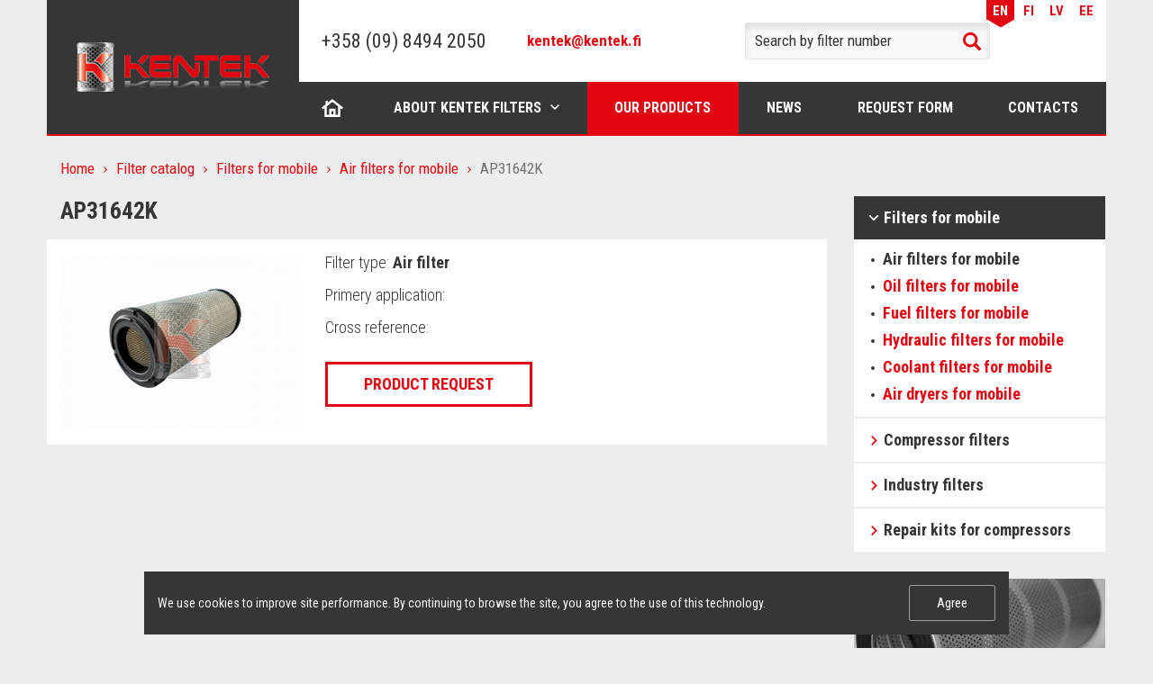

--- FILE ---
content_type: text/html; charset=UTF-8
request_url: https://kentek-filter.com/en/catalog/air-filters-for-mobile/ap31642k/
body_size: 6718
content:
<!DOCTYPE html>
<html lang="en" dir="ltr">
<head>
<meta http-equiv="Content-Type" content="text/html; charset=UTF-8" />
<meta name="robots" content="index, follow" />
<script data-skip-moving="true">(function(w, d) {var v = w.frameCacheVars = {"CACHE_MODE":"HTMLCACHE","storageBlocks":[],"dynamicBlocks":{"cookies":"d41d8cd98f00"},"AUTO_UPDATE":true,"AUTO_UPDATE_TTL":0,"version":2};var inv = false;if (v.AUTO_UPDATE === false){if (v.AUTO_UPDATE_TTL && v.AUTO_UPDATE_TTL > 0){var lm = Date.parse(d.lastModified);if (!isNaN(lm)){var td = new Date().getTime();if ((lm + v.AUTO_UPDATE_TTL * 1000) >= td){w.frameRequestStart = false;w.preventAutoUpdate = true;return;}inv = true;}}else{w.frameRequestStart = false;w.preventAutoUpdate = true;return;}}var r = w.XMLHttpRequest ? new XMLHttpRequest() : (w.ActiveXObject ? new w.ActiveXObject("Microsoft.XMLHTTP") : null);if (!r) { return; }w.frameRequestStart = true;var m = v.CACHE_MODE; var l = w.location; var x = new Date().getTime();var q = "?bxrand=" + x + (l.search.length > 0 ? "&" + l.search.substring(1) : "");var u = l.protocol + "//" + l.host + l.pathname + q;r.open("GET", u, true);r.setRequestHeader("BX-ACTION-TYPE", "get_dynamic");r.setRequestHeader("X-Bitrix-Composite", "get_dynamic");r.setRequestHeader("BX-CACHE-MODE", m);r.setRequestHeader("BX-CACHE-BLOCKS", v.dynamicBlocks ? JSON.stringify(v.dynamicBlocks) : "");if (inv){r.setRequestHeader("BX-INVALIDATE-CACHE", "Y");}try { r.setRequestHeader("BX-REF", d.referrer || "");} catch(e) {}if (m === "APPCACHE"){r.setRequestHeader("BX-APPCACHE-PARAMS", JSON.stringify(v.PARAMS));r.setRequestHeader("BX-APPCACHE-URL", v.PAGE_URL ? v.PAGE_URL : "");}r.onreadystatechange = function() {if (r.readyState != 4) { return; }var a = r.getResponseHeader("BX-RAND");var b = w.BX && w.BX.frameCache ? w.BX.frameCache : false;if (a != x || !((r.status >= 200 && r.status < 300) || r.status === 304 || r.status === 1223 || r.status === 0)){var f = {error:true, reason:a!=x?"bad_rand":"bad_status", url:u, xhr:r, status:r.status};if (w.BX && w.BX.ready && b){BX.ready(function() {setTimeout(function(){BX.onCustomEvent("onFrameDataRequestFail", [f]);}, 0);});}w.frameRequestFail = f;return;}if (b){b.onFrameDataReceived(r.responseText);if (!w.frameUpdateInvoked){b.update(false);}w.frameUpdateInvoked = true;}else{w.frameDataString = r.responseText;}};r.send();var p = w.performance;if (p && p.addEventListener && p.getEntries && p.setResourceTimingBufferSize){var e = 'resourcetimingbufferfull';var h = function() {if (w.BX && w.BX.frameCache && w.BX.frameCache.frameDataInserted){p.removeEventListener(e, h);}else {p.setResourceTimingBufferSize(p.getEntries().length + 50);}};p.addEventListener(e, h);}})(window, document);</script>
<script data-skip-moving="true">(function(w, d, n) {var cl = "bx-core";var ht = d.documentElement;var htc = ht ? ht.className : undefined;if (htc === undefined || htc.indexOf(cl) !== -1){return;}var ua = n.userAgent;if (/(iPad;)|(iPhone;)/i.test(ua)){cl += " bx-ios";}else if (/Windows/i.test(ua)){cl += ' bx-win';}else if (/Macintosh/i.test(ua)){cl += " bx-mac";}else if (/Linux/i.test(ua) && !/Android/i.test(ua)){cl += " bx-linux";}else if (/Android/i.test(ua)){cl += " bx-android";}cl += (/(ipad|iphone|android|mobile|touch)/i.test(ua) ? " bx-touch" : " bx-no-touch");cl += w.devicePixelRatio && w.devicePixelRatio >= 2? " bx-retina": " bx-no-retina";if (/AppleWebKit/.test(ua)){cl += " bx-chrome";}else if (/Opera/.test(ua)){cl += " bx-opera";}else if (/Firefox/.test(ua)){cl += " bx-firefox";}ht.className = htc ? htc + " " + cl : cl;})(window, document, navigator);</script>


<link href="https://fonts.googleapis.com/css?family=Roboto+Condensed:300,400,700&amp;subset=cyrillic" type="text/css"  rel="stylesheet" />
<link href="/local/templates/.default/bundle/prod/bundle.css?1748863012128540" type="text/css"  data-template-style="true"  rel="stylesheet" />








<title>AP31642K</title>

<!-- Please, switch IE  to the last mode -->
<!--[if IE]>
<meta http-equiv="X-UA-Compatible" content="IE=edge">
<![endif]-->

<!-- Zooming on different devices -->
<meta name="viewport" content="width=device-width, initial-scale=1.0, maximum-scale=1, user-scalable=no">

<script type="text/javascript" data-skip-moving="true">
    var dataLayer = [];
</script>


<link rel="icon" type="image/png" href="/favicon-16x16.png" sizes="16x16">
<link rel="icon" type="image/png" href="/favicon-32x32.png" sizes="32x32">
<link rel="apple-touch-icon" sizes="180x180" href="/apple-touch-icon.png">
<link rel="manifest" href="/manifest.json">
<meta name="apple-mobile-web-app-title" content="Kentek">
<meta name="application-name" content="Kentek">
<meta name="theme-color" content="#ffffff"></head>
<body>
<!--[if lt IE 10]>
<p class="browsehappy">К сожалению, вы используете устаревший браузер. Пожалуйста, <a href="http://browsehappy.com/" target="_blank">обновите ваш браузер</a>, чтобы улучшить производительность, качество отображаемого материала и повысить безопасность.</p>
<![endif]-->



<div class="page">
    <header class="header">
	<div class="container">
		<div class="header__row">
			<div class="header__col-l">
				<div class="header__logo logo-header">
					<a href="/en/" class="logo-header__link">
						<img src="/local/templates/.default/images/logo.png" alt="" class="logo-header__image">
					</a>
				</div>
			</div>

			<div class="header__col-r">
				<div class="header__top top-header">
                    <div class="header__language language-header">
    <ul class="language-header__list">
        	        	        		        
            <li class="language-header__item language-header__item_active">
                <a href="/en/" class="language-header__link">EN</a>
            </li>
        	        		        
            <li class="language-header__item ">
                <a href="/fi/" class="language-header__link">FI</a>
            </li>
        	        		        
            <li class="language-header__item ">
                <a href="/lv/" class="language-header__link">LV</a>
            </li>
        	        		        
            <li class="language-header__item ">
                <a href="/ee/" class="language-header__link">EE</a>
            </li>
            </ul>
</div>				</div>

				<div class="header__other other-header">
					<div class="header__logo logo-header">
						<a href="/en/" class="logo-header__link">
							<img src="/local/templates/.default/images/logo.png" alt="" class="logo-header__image">
						</a>
					</div>

					<a href="#" class="header__hamburger" js-menu-hamburger></a>
				</div>

				<div class="header__main main-header">
					<div class="main-header__col-l">
						<a href="tel:+358098494200" class="header__tel">+358 (09) 8494 2050</a>						<div class="header__separator"></div>
                        <a href="mailto:kentek@kentek.fi" target="_blank" class="header__email">kentek@kentek.fi</a>					</div>

					<div class="main-header__col-c">
                        
<div class="header__search search-header">
    <form method="get" action="/en/catalog/">
        <div class="search-header__row">
            <input type="search"
                   class="search-header__entry"
                   name="q"
                   value=""
                   placeholder="Search by filter number"
            >
            <button type="submit" class="search-header__btn">Search</button>
        </div>
    </form>
</div>					</div>

					<div class="main-header__col-r">
                        <div class="header__language language-header">
    <ul class="language-header__list">
        	        	        		        
            <li class="language-header__item language-header__item_active">
                <a href="/en/" class="language-header__link">EN</a>
            </li>
        	        		        
            <li class="language-header__item ">
                <a href="/fi/" class="language-header__link">FI</a>
            </li>
        	        		        
            <li class="language-header__item ">
                <a href="/lv/" class="language-header__link">LV</a>
            </li>
        	        		        
            <li class="language-header__item ">
                <a href="/ee/" class="language-header__link">EE</a>
            </li>
            </ul>
</div>					</div>
				</div>

                <nav class="nav nav_header" js-nav>
	<button type="button" class="nav__close" js-nav-btn-close>Close</button>

	<ul class="nav__list">
                    <li class="nav__item
                       nav__item_home                                                                    ">
                <a href="/en/" class="nav__link" >Home</a>
                		    </li>
                    <li class="nav__item
                                              nav__item_drop-down                                             ">
                <a href="/en/about/" class="nav__link" js-nav-link-drop-down>About Kentek filters</a>
                                    <div class="nav__internal internal-nav">
                        <ul class="internal-nav__list">
                                                            <li class="internal-nav__item">
                                    <a href="/en/about/history/" class="internal-nav__link">KENTEK history</a>
                                </li>
                                                            <li class="internal-nav__item">
                                    <a href="/en/about/certificates/" class="internal-nav__link">Certificates</a>
                                </li>
                                                            <li class="internal-nav__item">
                                    <a href="/en/about/advantages/" class="internal-nav__link">Core Competencies</a>
                                </li>
                                                    </ul>
                    </div>
                		    </li>
                    <li class="nav__item
                                                                     nav__item_active                      ">
                <a href="/en/catalog/" class="nav__link" >Our products</a>
                		    </li>
                    <li class="nav__item
                                                                                           ">
                <a href="/en/news/" class="nav__link" >News</a>
                		    </li>
                    <li class="nav__item
                                                                                           ">
                <a href="/en/request/" class="nav__link" >Request form</a>
                		    </li>
                    <li class="nav__item
                                                                                           ">
                <a href="/en/contacts/" class="nav__link" >Contacts</a>
                		    </li>
            </ul>
</nav>			</div>
		</div>
	</div>
</header>
    <div class="content">
        <div class="container">
            <div class="content__row">
                <div class="content__col-l">
                    <main class="main">
                        
                        <div class="breadcrumbs"><ul class="breadcrumbs__list"><li class="breadcrumbs__item"><a href="/en/" title="Home" class="breadcrumbs__link">Home</a></li><li class="breadcrumbs__item"><a href="/en/catalog/" title="Filter catalog" class="breadcrumbs__link">Filter catalog</a></li><li class="breadcrumbs__item"><a href="/en/catalog/filters-for-mobile/" title="Filters for mobile" class="breadcrumbs__link">Filters for mobile</a></li><li class="breadcrumbs__item"><a href="/en/catalog/air-filters-for-mobile/" title="Air filters for mobile" class="breadcrumbs__link">Air filters for mobile</a></li><li class="breadcrumbs__item">AP31642K</li></ul></div><script type="application/ld+json">
{
  "@context": "http://schema.org",
  "@type": "BreadcrumbList",
  "itemListElement": [{"@type":"ListItem","position":1,"item":{"@id":"http:\/\/kentek-filter.com\/en\/","name":"Home"}},{"@type":"ListItem","position":2,"item":{"@id":"http:\/\/kentek-filter.com\/en\/catalog\/","name":"Filter catalog"}},{"@type":"ListItem","position":3,"item":{"@id":"http:\/\/kentek-filter.com\/en\/catalog\/filters-for-mobile\/","name":"Filters for mobile"}},{"@type":"ListItem","position":4,"item":{"@id":"http:\/\/kentek-filter.com\/en\/catalog\/air-filters-for-mobile\/","name":"Air filters for mobile"}},{"@type":"ListItem","position":5,"item":{"@id":"http:\/\/kentek-filter.com","name":"AP31642K"}}]
}
</script>
                        <div class="text">
                            <h1>AP31642K</h1>
                        </div><div class="card-product">
	<div class="card-product__row">
		<div class="card-product__col-l">
            <a href="/upload/iblock/e30/gypazkfafvdv3tdu21czrtk2c1wz6q62.png" title="AP31642K" js-pswp-link>
                <img src="/upload/resize_cache/iblock/e30/300_100000_1/gypazkfafvdv3tdu21czrtk2c1wz6q62.png" alt="AP31642K" class="card-product__image">
            </a>
		</div>

		<div class="card-product__col-r">
			<ul class="card-product__list">
				<li class="card-product__item">Filter type: <b>Air filter</b></li>
				<li class="card-product__item">Primery application: <b></b></li>
				<li class="card-product__item">Cross reference:
					<b>
																								</b>
				</li>
			</ul>

			<a href="#pop-up-order" class="btn btn_request" js-pop-up-link js-pop-up-bxload onclick="BX.ajax.insertToNode('/en/ajax/requestForm.php?product=4373', 'ORDER_FORM')">Product request</a>
		</div>
	</div>
</div>

<div class="text">
    </div>

<div class="pop-up" id="pop-up-order" js-pop-up>
	<div class="pop-up__insides">
        <button type="button" class="pop-up__close" js-pop-up-close>Close</button>

        <p class="pop-up__title">Product request</p>

        <div class="form form_pop-up-request" id="ORDER_FORM" js-pop-up-content></div>
    </div>
</div>                                            </main>
                </div>

                <div class="content__col-r">
                    <aside class="aside">
                        
                        <div class="menu menu_aside">
	<ul class="menu__list">
                    <li class="menu__item menu__item_active">
                <a href="/en/catalog/filters-for-mobile/" class="menu__link">Filters for mobile</a>

                                    <div class="menu__internal internal-menu">
                        <ul class="internal-menu__list">
                                                            <li class="internal-menu__item internal-menu__item_active">
                                    <a href="/en/catalog/air-filters-for-mobile/" class="internal-menu__link">Air filters for mobile</a>
                                </li>
                                                            <li class="internal-menu__item ">
                                    <a href="/en/catalog/oil-filters-for-mobile/" class="internal-menu__link">Oil filters for mobile</a>
                                </li>
                                                            <li class="internal-menu__item ">
                                    <a href="/en/catalog/fuel-filters-for-mobile/" class="internal-menu__link">Fuel filters for mobile</a>
                                </li>
                                                            <li class="internal-menu__item ">
                                    <a href="/en/catalog/hydraulic-filters-for-mobile/" class="internal-menu__link">Hydraulic filters for mobile</a>
                                </li>
                                                            <li class="internal-menu__item ">
                                    <a href="/en/catalog/coolant-filters-for-mobile/" class="internal-menu__link">Coolant filters for mobile</a>
                                </li>
                                                            <li class="internal-menu__item ">
                                    <a href="/en/catalog/air-dryers/" class="internal-menu__link">Air dryers for mobile</a>
                                </li>
                                                    </ul>
                    </div>
                            </li>
                    <li class="menu__item ">
                <a href="/en/catalog/compressor-filters/" class="menu__link">Compressor filters</a>

                                    <div class="menu__internal internal-menu">
                        <ul class="internal-menu__list">
                                                            <li class="internal-menu__item ">
                                    <a href="/en/catalog/air-filters-for-compressors/" class="internal-menu__link">Air filters for compressors</a>
                                </li>
                                                            <li class="internal-menu__item ">
                                    <a href="/en/catalog/oil-filters-for-compressors/" class="internal-menu__link">Oil filters for compressors</a>
                                </li>
                                                            <li class="internal-menu__item ">
                                    <a href="/en/catalog/air-oil-separators-for-compressors/" class="internal-menu__link">Air oil separators for compressors</a>
                                </li>
                                                            <li class="internal-menu__item ">
                                    <a href="/en/catalog/silencer/" class="internal-menu__link">Silencer</a>
                                </li>
                                                    </ul>
                    </div>
                            </li>
                    <li class="menu__item ">
                <a href="/en/catalog/industry-filters/" class="menu__link">Industry filters</a>

                                    <div class="menu__internal internal-menu">
                        <ul class="internal-menu__list">
                                                            <li class="internal-menu__item ">
                                    <a href="/en/catalog/compressed-air-filters/" class="internal-menu__link">Compressed air filters</a>
                                </li>
                                                            <li class="internal-menu__item ">
                                    <a href="/en/catalog/cyclone-separators-for-compressed-air/" class="internal-menu__link">Cyclone separators for compressed air</a>
                                </li>
                                                            <li class="internal-menu__item ">
                                    <a href="/en/catalog/alternative-filterelements/" class="internal-menu__link">Alternative filterelements</a>
                                </li>
                                                    </ul>
                    </div>
                            </li>
                    <li class="menu__item ">
                <a href="/en/catalog/repair-kits-for-compressors/" class="menu__link">Repair kits for compressors</a>

                            </li>
        	</ul>
</div>
                        <div class="banners">
                            <ul>
	<li> <a href="#"> <img src="/upload/aside/sale-2.jpg" alt="">
	<div>
		<p>
			Updated catalog of KENTEK filters
		</p>
		<p>
			Ask to your manager
		</p>
	</div>
 </a> </li>
	<li> <a href="#"> <img src="/upload/aside/sale-4.jpg" alt="">
	<div>
		<p>
			Compressed air filters
		</p>
		<p>
			Expanded line of main filters
		</p>
	</div>
 </a> </li>
</ul>                        </div>
                    </aside>
                </div>
            </div>
        </div>
    </div>

    <footer class="footer" js-footer>
    <div class="container">
        <nav class="nav nav_footer">
	<ul class="nav__list">
                    <li class="nav__item ">
                <a href="/en/" class="nav__link">Home</a>
            </li>
                    <li class="nav__item ">
                <a href="/en/about/" class="nav__link">About Kentek filters</a>
            </li>
                    <li class="nav__item nav__item_active">
                <a href="/en/catalog/" class="nav__link">Our products</a>
            </li>
                    <li class="nav__item ">
                <a href="/en/news/" class="nav__link">News</a>
            </li>
                    <li class="nav__item ">
                <a href="/en/request/" class="nav__link">Request form</a>
            </li>
                    <li class="nav__item ">
                <a href="/en/contacts/" class="nav__link">Contacts</a>
            </li>
        	</ul>
</nav>    </div>

    <div class="footer__main">
        <div class="container">
            <div class="footer__row">
                <div class="footer__top top-footer">
                    <div class="top-footer__col-l">
                        <a href="tel:+358098494200" class="footer__tel">+358 (09) 8494 2050</a>                        <div class="footer__separator"></div>
                        <a href="mailto:kentek@kentek.fi" target="_blank" class="footer__email">kentek@kentek.fi</a>                    </div>

                    <div class="top-footer__col-r">
                        <span class="footer__address">Nuolikuja 8, 01740 Vantaa, Finland&nbsp; &nbsp;<a href="/en/contacts/">Route Map</a></span>                        <span class="footer__time">8:00 - 16:00</span>                    </div>
                </div>

                <div class="footer__bottom bottom-footer">
                    <div class="bottom-footer__col bottom-footer__col--1">
                        <span class="footer__copyright">© 2016-2025 KENTEK</span>                    </div>
	                <div class="bottom-footer__col bottom-footer__col--2">
		                <div class="bottom-footer__policy"><a href="/en/privacy-policy/" target="_blank">Privacy Policy</a></div>	                </div>
                    <div class="bottom-footer__col  bottom-footer__col--3">
                        <span class="footer__development">Developed by binardi</span>                    </div>
                </div>
            </div>
        </div>
    </div>
</footer>

<a href="#" class="back-to-top" js-back-to-top></a>

<div id="bxdynamic_cookies_start" style="display:none"></div><div id="bxdynamic_cookies_end" style="display:none"></div></div>

<!-- Yandex.Metrika counter -->
<noscript><div><img src="https://mc.yandex.ru/watch/43814314" style="position:absolute; left:-9999px;" alt="" /></div></noscript>
<!-- /Yandex.Metrika counter -->
<script>if(!window.BX)window.BX={};if(!window.BX.message)window.BX.message=function(mess){if(typeof mess==='object'){for(let i in mess) {BX.message[i]=mess[i];} return true;}};</script>
<script>(window.BX||top.BX).message({"JS_CORE_LOADING":"Loading...","JS_CORE_WINDOW_CLOSE":"Close","JS_CORE_WINDOW_EXPAND":"Expand","JS_CORE_WINDOW_NARROW":"Restore","JS_CORE_WINDOW_SAVE":"Save","JS_CORE_WINDOW_CANCEL":"Cancel","JS_CORE_H":"h","JS_CORE_M":"m","JS_CORE_S":"s","JS_CORE_NO_DATA":"- No data -","JSADM_AI_HIDE_EXTRA":"Hide extra items","JSADM_AI_ALL_NOTIF":"All notifications","JSADM_AUTH_REQ":"Authentication is required!","JS_CORE_WINDOW_AUTH":"Log In","JS_CORE_IMAGE_FULL":"Full size","JS_CORE_WINDOW_CONTINUE":"Continue"});</script><script src="/bitrix/js/main/core/core.min.js?1727941304225181"></script><script>BX.Runtime.registerExtension({"name":"main.core","namespace":"BX","loaded":true});</script>
<script>BX.setJSList(["\/bitrix\/js\/main\/core\/core_ajax.js","\/bitrix\/js\/main\/core\/core_promise.js","\/bitrix\/js\/main\/polyfill\/promise\/js\/promise.js","\/bitrix\/js\/main\/loadext\/loadext.js","\/bitrix\/js\/main\/loadext\/extension.js","\/bitrix\/js\/main\/polyfill\/promise\/js\/promise.js","\/bitrix\/js\/main\/polyfill\/find\/js\/find.js","\/bitrix\/js\/main\/polyfill\/includes\/js\/includes.js","\/bitrix\/js\/main\/polyfill\/matches\/js\/matches.js","\/bitrix\/js\/ui\/polyfill\/closest\/js\/closest.js","\/bitrix\/js\/main\/polyfill\/fill\/main.polyfill.fill.js","\/bitrix\/js\/main\/polyfill\/find\/js\/find.js","\/bitrix\/js\/main\/polyfill\/matches\/js\/matches.js","\/bitrix\/js\/main\/polyfill\/core\/dist\/polyfill.bundle.js","\/bitrix\/js\/main\/core\/core.js","\/bitrix\/js\/main\/polyfill\/intersectionobserver\/js\/intersectionobserver.js","\/bitrix\/js\/main\/lazyload\/dist\/lazyload.bundle.js","\/bitrix\/js\/main\/polyfill\/core\/dist\/polyfill.bundle.js","\/bitrix\/js\/main\/parambag\/dist\/parambag.bundle.js"]);
</script>
<script>BX.Runtime.registerExtension({"name":"ui.dexie","namespace":"BX.Dexie3","loaded":true});</script>
<script>BX.Runtime.registerExtension({"name":"ls","namespace":"window","loaded":true});</script>
<script>BX.Runtime.registerExtension({"name":"fx","namespace":"window","loaded":true});</script>
<script>BX.Runtime.registerExtension({"name":"fc","namespace":"window","loaded":true});</script>
<script>(window.BX||top.BX).message({"LANGUAGE_ID":"en","FORMAT_DATE":"MM\/DD\/YYYY","FORMAT_DATETIME":"MM\/DD\/YYYY H:MI:SS T","COOKIE_PREFIX":"BITRIX_SM","SERVER_TZ_OFFSET":"10800","UTF_MODE":"Y","SITE_ID":"s2","SITE_DIR":"\/en\/"});</script><script src="/bitrix/js/ui/dexie/dist/dexie3.bundle.min.js?170240017388274"></script>
<script src="/bitrix/js/main/core/core_ls.min.js?14824138297365"></script>
<script src="/bitrix/js/main/core/core_fx.min.js?15359589149768"></script>
<script src="/bitrix/js/main/core/core_frame_cache.min.js?171817922411210"></script>


<script src="/local/templates/.default/bundle/prod/bundle.js?17488630123419"></script>

<script type="text/javascript">
    (function (d, w, c) {
        (w[c] = w[c] || []).push(function() {
            try {
                w.yaCounter43814314 = new Ya.Metrika({
                    id:43814314,
                    clickmap:true,
                    trackLinks:true,
                    accurateTrackBounce:true,
                    webvisor:true,
                    trackHash:true
                });
            } catch(e) { }
        });

        var n = d.getElementsByTagName("script")[0],
            s = d.createElement("script"),
            f = function () { n.parentNode.insertBefore(s, n); };
        s.type = "text/javascript";
        s.async = true;
        s.src = "https://mc.yandex.ru/metrika/watch.js";

        if (w.opera == "[object Opera]") {
            d.addEventListener("DOMContentLoaded", f, false);
        } else { f(); }
    })(document, window, "yandex_metrika_callbacks");
</script>
</body>
</html><!--4815d3d117e4fc606ab5101100778e2c-->

--- FILE ---
content_type: application/javascript
request_url: https://kentek-filter.com/local/templates/.default/bundle/prod/89b31ad49b973d79e41f.bundle.js
body_size: 392
content:
webpackJsonp([7],{543:function(t,e){"use strict";var o="footerSticky";t.exports=function(){Array.from(document.querySelectorAll("[js-footer]")).forEach(function(t){function e(){var t=s.offsetHeight,e='\n\t\t\t\t<style id="styles-for-footer-sticky">\n\t\t\t\t\t.styles-for-footer-sticky { \n\t\t\t\t\t\tmargin-bottom: '+t+"px;\n\t\t\t\t\t}\n\t\t\t\t</style>\n\t\t\t";document.querySelector("#styles-for-footer-sticky")&&document.querySelector("#styles-for-footer-sticky").remove(),document.body.insertAdjacentHTML("beforeend",e),s.style.position="absolute"}if(!t.dataset[o+"Init"]){t.dataset[o+"Init"]=!0;var s=t;document.body.classList.add("styles-for-footer-sticky"),window.addEventListener("resize",e),e()}})}}});

--- FILE ---
content_type: application/javascript
request_url: https://kentek-filter.com/local/templates/.default/bundle/prod/86d4a448c153bd085ad8.bundle.js
body_size: 102702
content:
webpackJsonp([1],[,,,function(t,e,n){n(4),n(354),n(518),t.exports=n(39)},function(t,e,n){n(5),n(65),n(66),n(67),n(68),n(69),n(70),n(71),n(72),n(73),n(74),n(75),n(76),n(77),n(78),n(79),n(81),n(82),n(83),n(84),n(86),n(89),n(97),n(98),n(99),n(100),n(103),n(105),n(106),n(107),n(108),n(109),n(110),n(111),n(114),n(115),n(117),n(119),n(120),n(121),n(122),n(124),n(125),n(126),n(127),n(130),n(131),n(132),n(136),n(139),n(141),n(143),n(144),n(145),n(146),n(148),n(149),n(151),n(152),n(153),n(154),n(156),n(157),n(159),n(160),n(161),n(162),n(163),n(164),n(165),n(167),n(168),n(169),n(173),n(174),n(175),n(177),n(181),n(182),n(188),n(190),n(194),n(195),n(196),n(197),n(198),n(199),n(200),n(204),n(205),n(206),n(207),n(210),n(211),n(212),n(213),n(214),n(215),n(216),n(217),n(218),n(219),n(220),n(221),n(222),n(224),n(225),n(226),n(227),n(229),n(231),n(232),n(233),n(235),n(237),n(238),n(239),n(240),n(241),n(242),n(243),n(245),n(246),n(248),n(249),n(250),n(252),n(253),n(255),n(256),n(258),n(259),n(260),n(261),n(262),n(263),n(264),n(265),n(266),n(267),n(268),n(269),n(270),n(272),n(273),n(275),n(276),n(286),n(287),n(288),n(291),n(292),n(294),n(295),n(299),n(300),n(301),n(302),n(308),n(309),n(310),n(311),n(312),n(313),n(314),n(315),n(316),n(317),n(318),n(319),n(320),n(321),n(322),n(323),n(324),n(325),n(326),n(327),n(328),n(329),n(330),n(331),n(332),n(333),n(334),n(335),n(336),n(337),n(338),n(339),n(340),n(341),n(342),n(343),n(344),n(345),n(346),n(347),n(348),n(349);n(350);n(351),n(352),n(353),t.exports=n(39)},function(t,e,n){"use strict";var r=n(6),i=n(7),o=n(27),a=n(9),s=n(49),u=n(10),c=n(19),f=n(50),l=n(18),p=n(24),h=n(51),d=n(13),v=n(17),g=n(12),m=n(52),y=n(54),x=n(40),b=n(56),k=n(47),w=n(8),S=n(23),A=n(11),E=n(22),T=n(25),P=n(26),C=n(33),O=n(35),M=n(34),j=n(57),R=n(58),I=n(59),N=n(60),D=n(31),_=n(61).forEach,L=C("hidden"),F="Symbol",B="prototype",U=j("toPrimitive"),q=D.set,H=D.getterFor(F),G=Object[B],$=i.Symbol,W=i.JSON,z=W&&W.stringify,V=w.f,K=S.f,Y=b.f,X=A.f,Q=P("symbols"),J=P("op-symbols"),Z=P("string-to-symbol-registry"),tt=P("symbol-to-string-registry"),et=P("wks"),nt=i.QObject,rt=!nt||!nt[B]||!nt[B].findChild,it=a&&u(function(){return 7!=m(K({},"a",{get:function(){return K(this,"a",{value:7}).a}})).a})?function(t,e,n){var r=V(G,e);r&&delete G[e],K(t,e,n),r&&t!==G&&K(G,e,r)}:K,ot=function(t,e){var n=Q[t]=m($[B]);return q(n,{type:F,tag:t,description:e}),a||(n.description=e),n},at=s&&"symbol"==typeof $.iterator?function(t){return"symbol"==typeof t}:function(t){return Object(t)instanceof $},st=function(t,e,n){t===G&&st(J,e,n),p(t);var r=v(e,!0);return p(n),c(Q,r)?(n.enumerable?(c(t,L)&&t[L][r]&&(t[L][r]=!1),n=m(n,{enumerable:g(0,!1)})):(c(t,L)||K(t,L,g(1,{})),t[L][r]=!0),it(t,r,n)):K(t,r,n)},ut=function(t,e){p(t);var n=d(e),r=y(n).concat(ht(n));return _(r,function(e){a&&!ft.call(n,e)||st(t,e,n[e])}),t},ct=function(t,e){return void 0===e?m(t):ut(m(t),e)},ft=function(t){var e=v(t,!0),n=X.call(this,e);return!(this===G&&c(Q,e)&&!c(J,e))&&(!(n||!c(this,e)||!c(Q,e)||c(this,L)&&this[L][e])||n)},lt=function(t,e){var n=d(t),r=v(e,!0);if(n!==G||!c(Q,r)||c(J,r)){var i=V(n,r);return!i||!c(Q,r)||c(n,L)&&n[L][r]||(i.enumerable=!0),i}},pt=function(t){var e=Y(d(t)),n=[];return _(e,function(t){c(Q,t)||c(O,t)||n.push(t)}),n},ht=function(t){var e=t===G,n=Y(e?J:d(t)),r=[];return _(n,function(t){!c(Q,t)||e&&!c(G,t)||r.push(Q[t])}),r};s||($=function(){if(this instanceof $)throw TypeError("Symbol is not a constructor");var t=arguments.length&&void 0!==arguments[0]?String(arguments[0]):void 0,e=M(t),n=function(t){this===G&&n.call(J,t),c(this,L)&&c(this[L],e)&&(this[L][e]=!1),it(this,e,g(1,t))};return a&&rt&&it(G,e,{configurable:!0,set:n}),ot(e,t)},T($[B],"toString",function(){return H(this).tag}),A.f=ft,S.f=st,w.f=lt,x.f=b.f=pt,k.f=ht,a&&(K($[B],"description",{configurable:!0,get:function(){return H(this).description}}),o||T(G,"propertyIsEnumerable",ft,{unsafe:!0})),R.f=function(t){return ot(j(t),t)}),r({global:!0,wrap:!0,forced:!s,sham:!s},{Symbol:$}),_(y(et),function(t){I(t)}),r({target:F,stat:!0,forced:!s},{for:function(t){var e=String(t);if(c(Z,e))return Z[e];var n=$(e);return Z[e]=n,tt[n]=e,n},keyFor:function(t){if(!at(t))throw TypeError(t+" is not a symbol");if(c(tt,t))return tt[t]},useSetter:function(){rt=!0},useSimple:function(){rt=!1}}),r({target:"Object",stat:!0,forced:!s,sham:!a},{create:ct,defineProperty:st,defineProperties:ut,getOwnPropertyDescriptor:lt}),r({target:"Object",stat:!0,forced:!s},{getOwnPropertyNames:pt,getOwnPropertySymbols:ht}),r({target:"Object",stat:!0,forced:u(function(){k.f(1)})},{getOwnPropertySymbols:function(t){return k.f(h(t))}}),W&&r({target:"JSON",stat:!0,forced:!s||u(function(){var t=$();return"[null]"!=z([t])||"{}"!=z({a:t})||"{}"!=z(Object(t))})},{stringify:function(t){for(var e,n,r=[t],i=1;arguments.length>i;)r.push(arguments[i++]);if(n=e=r[1],(l(e)||void 0!==t)&&!at(t))return f(e)||(e=function(t,e){if("function"==typeof n&&(e=n.call(this,t,e)),!at(e))return e}),r[1]=e,z.apply(W,r)}}),$[B][U]||E($[B],U,$[B].valueOf),N($,F),O[L]=!0},function(t,e,n){var r=n(7),i=n(8).f,o=n(22),a=n(25),s=n(29),u=n(36),c=n(48);t.exports=function(t,e){var n,f,l,p,h,d,v=t.target,g=t.global,m=t.stat;if(f=g?r:m?r[v]||s(v,{}):(r[v]||{}).prototype)for(l in e){if(h=e[l],t.noTargetGet?(d=i(f,l),p=d&&d.value):p=f[l],n=c(g?l:v+(m?".":"#")+l,t.forced),!n&&void 0!==p){if(typeof h==typeof p)continue;u(h,p)}(t.sham||p&&p.sham)&&o(h,"sham",!0),a(f,l,h,t)}}},function(t,e){(function(e){var n=function(t){return t&&t.Math==Math&&t};t.exports=n("object"==typeof globalThis&&globalThis)||n("object"==typeof window&&window)||n("object"==typeof self&&self)||n("object"==typeof e&&e)||Function("return this")()}).call(e,function(){return this}())},function(t,e,n){var r=n(9),i=n(11),o=n(12),a=n(13),s=n(17),u=n(19),c=n(20),f=Object.getOwnPropertyDescriptor;e.f=r?f:function(t,e){if(t=a(t),e=s(e,!0),c)try{return f(t,e)}catch(t){}if(u(t,e))return o(!i.f.call(t,e),t[e])}},function(t,e,n){var r=n(10);t.exports=!r(function(){return 7!=Object.defineProperty({},"a",{get:function(){return 7}}).a})},function(t,e){t.exports=function(t){try{return!!t()}catch(t){return!0}}},function(t,e){"use strict";var n={}.propertyIsEnumerable,r=Object.getOwnPropertyDescriptor,i=r&&!n.call({1:2},1);e.f=i?function(t){var e=r(this,t);return!!e&&e.enumerable}:n},function(t,e){t.exports=function(t,e){return{enumerable:!(1&t),configurable:!(2&t),writable:!(4&t),value:e}}},function(t,e,n){var r=n(14),i=n(16);t.exports=function(t){return r(i(t))}},function(t,e,n){var r=n(10),i=n(15),o="".split;t.exports=r(function(){return!Object("z").propertyIsEnumerable(0)})?function(t){return"String"==i(t)?o.call(t,""):Object(t)}:Object},function(t,e){var n={}.toString;t.exports=function(t){return n.call(t).slice(8,-1)}},function(t,e){t.exports=function(t){if(void 0==t)throw TypeError("Can't call method on "+t);return t}},function(t,e,n){var r=n(18);t.exports=function(t,e){if(!r(t))return t;var n,i;if(e&&"function"==typeof(n=t.toString)&&!r(i=n.call(t)))return i;if("function"==typeof(n=t.valueOf)&&!r(i=n.call(t)))return i;if(!e&&"function"==typeof(n=t.toString)&&!r(i=n.call(t)))return i;throw TypeError("Can't convert object to primitive value")}},function(t,e){t.exports=function(t){return"object"==typeof t?null!==t:"function"==typeof t}},function(t,e){var n={}.hasOwnProperty;t.exports=function(t,e){return n.call(t,e)}},function(t,e,n){var r=n(9),i=n(10),o=n(21);t.exports=!r&&!i(function(){return 7!=Object.defineProperty(o("div"),"a",{get:function(){return 7}}).a})},function(t,e,n){var r=n(7),i=n(18),o=r.document,a=i(o)&&i(o.createElement);t.exports=function(t){return a?o.createElement(t):{}}},function(t,e,n){var r=n(9),i=n(23),o=n(12);t.exports=r?function(t,e,n){return i.f(t,e,o(1,n))}:function(t,e,n){return t[e]=n,t}},function(t,e,n){var r=n(9),i=n(20),o=n(24),a=n(17),s=Object.defineProperty;e.f=r?s:function(t,e,n){if(o(t),e=a(e,!0),o(n),i)try{return s(t,e,n)}catch(t){}if("get"in n||"set"in n)throw TypeError("Accessors not supported");return"value"in n&&(t[e]=n.value),t}},function(t,e,n){var r=n(18);t.exports=function(t){if(!r(t))throw TypeError(String(t)+" is not an object");return t}},function(t,e,n){var r=n(7),i=n(26),o=n(22),a=n(19),s=n(29),u=n(30),c=n(31),f=c.get,l=c.enforce,p=String(u).split("toString");i("inspectSource",function(t){return u.call(t)}),(t.exports=function(t,e,n,i){var u=!!i&&!!i.unsafe,c=!!i&&!!i.enumerable,f=!!i&&!!i.noTargetGet;return"function"==typeof n&&("string"!=typeof e||a(n,"name")||o(n,"name",e),l(n).source=p.join("string"==typeof e?e:"")),t===r?void(c?t[e]=n:s(e,n)):(u?!f&&t[e]&&(c=!0):delete t[e],void(c?t[e]=n:o(t,e,n)))})(Function.prototype,"toString",function(){return"function"==typeof this&&f(this).source||u.call(this)})},function(t,e,n){var r=n(27),i=n(28);(t.exports=function(t,e){return i[t]||(i[t]=void 0!==e?e:{})})("versions",[]).push({version:"3.3.5",mode:r?"pure":"global",copyright:"© 2019 Denis Pushkarev (zloirock.ru)"})},function(t,e){t.exports=!1},function(t,e,n){var r=n(7),i=n(29),o="__core-js_shared__",a=r[o]||i(o,{});t.exports=a},function(t,e,n){var r=n(7),i=n(22);t.exports=function(t,e){try{i(r,t,e)}catch(n){r[t]=e}return e}},function(t,e,n){var r=n(26);t.exports=r("native-function-to-string",Function.toString)},function(t,e,n){var r,i,o,a=n(32),s=n(7),u=n(18),c=n(22),f=n(19),l=n(33),p=n(35),h=s.WeakMap,d=function(t){return o(t)?i(t):r(t,{})},v=function(t){return function(e){var n;if(!u(e)||(n=i(e)).type!==t)throw TypeError("Incompatible receiver, "+t+" required");return n}};if(a){var g=new h,m=g.get,y=g.has,x=g.set;r=function(t,e){return x.call(g,t,e),e},i=function(t){return m.call(g,t)||{}},o=function(t){return y.call(g,t)}}else{var b=l("state");p[b]=!0,r=function(t,e){return c(t,b,e),e},i=function(t){return f(t,b)?t[b]:{}},o=function(t){return f(t,b)}}t.exports={set:r,get:i,has:o,enforce:d,getterFor:v}},function(t,e,n){var r=n(7),i=n(30),o=r.WeakMap;t.exports="function"==typeof o&&/native code/.test(i.call(o))},function(t,e,n){var r=n(26),i=n(34),o=r("keys");t.exports=function(t){return o[t]||(o[t]=i(t))}},function(t,e){var n=0,r=Math.random();t.exports=function(t){return"Symbol("+String(void 0===t?"":t)+")_"+(++n+r).toString(36)}},function(t,e){t.exports={}},function(t,e,n){var r=n(19),i=n(37),o=n(8),a=n(23);t.exports=function(t,e){for(var n=i(e),s=a.f,u=o.f,c=0;c<n.length;c++){var f=n[c];r(t,f)||s(t,f,u(e,f))}}},function(t,e,n){var r=n(38),i=n(40),o=n(47),a=n(24);t.exports=r("Reflect","ownKeys")||function(t){var e=i.f(a(t)),n=o.f;return n?e.concat(n(t)):e}},function(t,e,n){var r=n(39),i=n(7),o=function(t){return"function"==typeof t?t:void 0};t.exports=function(t,e){return arguments.length<2?o(r[t])||o(i[t]):r[t]&&r[t][e]||i[t]&&i[t][e]}},function(t,e,n){t.exports=n(7)},function(t,e,n){var r=n(41),i=n(46),o=i.concat("length","prototype");e.f=Object.getOwnPropertyNames||function(t){return r(t,o)}},function(t,e,n){var r=n(19),i=n(13),o=n(42).indexOf,a=n(35);t.exports=function(t,e){var n,s=i(t),u=0,c=[];for(n in s)!r(a,n)&&r(s,n)&&c.push(n);for(;e.length>u;)r(s,n=e[u++])&&(~o(c,n)||c.push(n));return c}},function(t,e,n){var r=n(13),i=n(43),o=n(45),a=function(t){return function(e,n,a){var s,u=r(e),c=i(u.length),f=o(a,c);if(t&&n!=n){for(;c>f;)if(s=u[f++],s!=s)return!0}else for(;c>f;f++)if((t||f in u)&&u[f]===n)return t||f||0;return!t&&-1}};t.exports={includes:a(!0),indexOf:a(!1)}},function(t,e,n){var r=n(44),i=Math.min;t.exports=function(t){return t>0?i(r(t),9007199254740991):0}},function(t,e){var n=Math.ceil,r=Math.floor;t.exports=function(t){return isNaN(t=+t)?0:(t>0?r:n)(t)}},function(t,e,n){var r=n(44),i=Math.max,o=Math.min;t.exports=function(t,e){var n=r(t);return n<0?i(n+e,0):o(n,e)}},function(t,e){t.exports=["constructor","hasOwnProperty","isPrototypeOf","propertyIsEnumerable","toLocaleString","toString","valueOf"]},function(t,e){e.f=Object.getOwnPropertySymbols},function(t,e,n){var r=n(10),i=/#|\.prototype\./,o=function(t,e){var n=s[a(t)];return n==c||n!=u&&("function"==typeof e?r(e):!!e)},a=o.normalize=function(t){return String(t).replace(i,".").toLowerCase()},s=o.data={},u=o.NATIVE="N",c=o.POLYFILL="P";t.exports=o},function(t,e,n){var r=n(10);t.exports=!!Object.getOwnPropertySymbols&&!r(function(){return!String(Symbol())})},function(t,e,n){var r=n(15);t.exports=Array.isArray||function(t){return"Array"==r(t)}},function(t,e,n){var r=n(16);t.exports=function(t){return Object(r(t))}},function(t,e,n){var r=n(24),i=n(53),o=n(46),a=n(35),s=n(55),u=n(21),c=n(33),f=c("IE_PROTO"),l="prototype",p=function(){},h=function(){var t,e=u("iframe"),n=o.length,r="<",i="script",a=">",c="java"+i+":";for(e.style.display="none",s.appendChild(e),e.src=String(c),t=e.contentWindow.document,t.open(),t.write(r+i+a+"document.F=Object"+r+"/"+i+a),t.close(),h=t.F;n--;)delete h[l][o[n]];return h()};t.exports=Object.create||function(t,e){var n;return null!==t?(p[l]=r(t),n=new p,p[l]=null,n[f]=t):n=h(),void 0===e?n:i(n,e)},a[f]=!0},function(t,e,n){var r=n(9),i=n(23),o=n(24),a=n(54);t.exports=r?Object.defineProperties:function(t,e){o(t);for(var n,r=a(e),s=r.length,u=0;s>u;)i.f(t,n=r[u++],e[n]);return t}},function(t,e,n){var r=n(41),i=n(46);t.exports=Object.keys||function(t){return r(t,i)}},function(t,e,n){var r=n(38);t.exports=r("document","documentElement")},function(t,e,n){var r=n(13),i=n(40).f,o={}.toString,a="object"==typeof window&&window&&Object.getOwnPropertyNames?Object.getOwnPropertyNames(window):[],s=function(t){try{return i(t)}catch(t){return a.slice()}};t.exports.f=function(t){return a&&"[object Window]"==o.call(t)?s(t):i(r(t))}},function(t,e,n){var r=n(7),i=n(26),o=n(34),a=n(49),s=r.Symbol,u=i("wks");t.exports=function(t){return u[t]||(u[t]=a&&s[t]||(a?s:o)("Symbol."+t))}},function(t,e,n){e.f=n(57)},function(t,e,n){var r=n(39),i=n(19),o=n(58),a=n(23).f;t.exports=function(t){var e=r.Symbol||(r.Symbol={});i(e,t)||a(e,t,{value:o.f(t)})}},function(t,e,n){var r=n(23).f,i=n(19),o=n(57),a=o("toStringTag");t.exports=function(t,e,n){t&&!i(t=n?t:t.prototype,a)&&r(t,a,{configurable:!0,value:e})}},function(t,e,n){var r=n(62),i=n(14),o=n(51),a=n(43),s=n(64),u=[].push,c=function(t){var e=1==t,n=2==t,c=3==t,f=4==t,l=6==t,p=5==t||l;return function(h,d,v,g){for(var m,y,x=o(h),b=i(x),k=r(d,v,3),w=a(b.length),S=0,A=g||s,E=e?A(h,w):n?A(h,0):void 0;w>S;S++)if((p||S in b)&&(m=b[S],y=k(m,S,x),t))if(e)E[S]=y;else if(y)switch(t){case 3:return!0;case 5:return m;case 6:return S;case 2:u.call(E,m)}else if(f)return!1;return l?-1:c||f?f:E}};t.exports={forEach:c(0),map:c(1),filter:c(2),some:c(3),every:c(4),find:c(5),findIndex:c(6)}},function(t,e,n){var r=n(63);t.exports=function(t,e,n){if(r(t),void 0===e)return t;switch(n){case 0:return function(){return t.call(e)};case 1:return function(n){return t.call(e,n)};case 2:return function(n,r){return t.call(e,n,r)};case 3:return function(n,r,i){return t.call(e,n,r,i)}}return function(){return t.apply(e,arguments)}}},function(t,e){t.exports=function(t){if("function"!=typeof t)throw TypeError(String(t)+" is not a function");return t}},function(t,e,n){var r=n(18),i=n(50),o=n(57),a=o("species");t.exports=function(t,e){var n;return i(t)&&(n=t.constructor,"function"!=typeof n||n!==Array&&!i(n.prototype)?r(n)&&(n=n[a],null===n&&(n=void 0)):n=void 0),new(void 0===n?Array:n)(0===e?0:e)}},function(t,e,n){var r=n(59);r("asyncIterator")},function(t,e,n){"use strict";var r=n(6),i=n(9),o=n(7),a=n(19),s=n(18),u=n(23).f,c=n(36),f=o.Symbol;if(i&&"function"==typeof f&&(!("description"in f.prototype)||void 0!==f().description)){var l={},p=function(){var t=arguments.length<1||void 0===arguments[0]?void 0:String(arguments[0]),e=this instanceof p?new f(t):void 0===t?f():f(t);return""===t&&(l[e]=!0),e};c(p,f);var h=p.prototype=f.prototype;h.constructor=p;var d=h.toString,v="Symbol(test)"==String(f("test")),g=/^Symbol\((.*)\)[^)]+$/;u(h,"description",{configurable:!0,get:function(){var t=s(this)?this.valueOf():this,e=d.call(t);if(a(l,t))return"";var n=v?e.slice(7,-1):e.replace(g,"$1");return""===n?void 0:n}}),r({global:!0,forced:!0},{Symbol:p})}},function(t,e,n){var r=n(59);r("hasInstance")},function(t,e,n){var r=n(59);r("isConcatSpreadable")},function(t,e,n){var r=n(59);r("iterator")},function(t,e,n){var r=n(59);r("match")},function(t,e,n){var r=n(59);r("matchAll")},function(t,e,n){var r=n(59);r("replace")},function(t,e,n){var r=n(59);r("search")},function(t,e,n){var r=n(59);r("species")},function(t,e,n){var r=n(59);r("split")},function(t,e,n){var r=n(59);r("toPrimitive")},function(t,e,n){var r=n(59);r("toStringTag")},function(t,e,n){var r=n(59);r("unscopables")},function(t,e,n){var r=n(6),i=n(80);r({target:"Object",stat:!0,forced:Object.assign!==i},{assign:i})},function(t,e,n){"use strict";var r=n(9),i=n(10),o=n(54),a=n(47),s=n(11),u=n(51),c=n(14),f=Object.assign;t.exports=!f||i(function(){var t={},e={},n=Symbol(),r="abcdefghijklmnopqrst";return t[n]=7,r.split("").forEach(function(t){e[t]=t}),7!=f({},t)[n]||o(f({},e)).join("")!=r})?function(t,e){for(var n=u(t),i=arguments.length,f=1,l=a.f,p=s.f;i>f;)for(var h,d=c(arguments[f++]),v=l?o(d).concat(l(d)):o(d),g=v.length,m=0;g>m;)h=v[m++],r&&!p.call(d,h)||(n[h]=d[h]);return n}:f},function(t,e,n){var r=n(6),i=n(9),o=n(52);r({target:"Object",stat:!0,sham:!i},{create:o})},function(t,e,n){var r=n(6),i=n(9),o=n(23);r({target:"Object",stat:!0,forced:!i,sham:!i},{defineProperty:o.f})},function(t,e,n){var r=n(6),i=n(9),o=n(53);r({target:"Object",stat:!0,forced:!i,sham:!i},{defineProperties:o})},function(t,e,n){var r=n(6),i=n(85).entries;r({target:"Object",stat:!0},{entries:function(t){return i(t)}})},function(t,e,n){var r=n(9),i=n(54),o=n(13),a=n(11).f,s=function(t){return function(e){for(var n,s=o(e),u=i(s),c=u.length,f=0,l=[];c>f;)n=u[f++],r&&!a.call(s,n)||l.push(t?[n,s[n]]:s[n]);return l}};t.exports={entries:s(!0),values:s(!1)}},function(t,e,n){var r=n(6),i=n(87),o=n(10),a=n(18),s=n(88).onFreeze,u=Object.freeze,c=o(function(){u(1)});r({target:"Object",stat:!0,forced:c,sham:!i},{freeze:function(t){return u&&a(t)?u(s(t)):t}})},function(t,e,n){var r=n(10);t.exports=!r(function(){return Object.isExtensible(Object.preventExtensions({}))})},function(t,e,n){var r=n(35),i=n(18),o=n(19),a=n(23).f,s=n(34),u=n(87),c=s("meta"),f=0,l=Object.isExtensible||function(){return!0},p=function(t){a(t,c,{value:{objectID:"O"+ ++f,weakData:{}}})},h=function(t,e){if(!i(t))return"symbol"==typeof t?t:("string"==typeof t?"S":"P")+t;if(!o(t,c)){if(!l(t))return"F";if(!e)return"E";p(t)}return t[c].objectID},d=function(t,e){if(!o(t,c)){if(!l(t))return!0;if(!e)return!1;p(t)}return t[c].weakData},v=function(t){return u&&g.REQUIRED&&l(t)&&!o(t,c)&&p(t),t},g=t.exports={REQUIRED:!1,fastKey:h,getWeakData:d,onFreeze:v};r[c]=!0},function(t,e,n){var r=n(6),i=n(90),o=n(96);r({target:"Object",stat:!0},{fromEntries:function(t){var e={};return i(t,function(t,n){o(e,t,n)},void 0,!0),e}})},function(t,e,n){var r=n(24),i=n(91),o=n(43),a=n(62),s=n(93),u=n(95),c=function(t,e){this.stopped=t,this.result=e},f=t.exports=function(t,e,n,f,l){var p,h,d,v,g,m,y,x=a(e,n,f?2:1);if(l)p=t;else{if(h=s(t),"function"!=typeof h)throw TypeError("Target is not iterable");if(i(h)){for(d=0,v=o(t.length);v>d;d++)if(g=f?x(r(y=t[d])[0],y[1]):x(t[d]),g&&g instanceof c)return g;return new c(!1)}p=h.call(t)}for(m=p.next;!(y=m.call(p)).done;)if(g=u(p,x,y.value,f),"object"==typeof g&&g&&g instanceof c)return g;return new c(!1)};f.stop=function(t){return new c(!0,t)}},function(t,e,n){var r=n(57),i=n(92),o=r("iterator"),a=Array.prototype;t.exports=function(t){return void 0!==t&&(i.Array===t||a[o]===t)}},function(t,e){t.exports={}},function(t,e,n){var r=n(94),i=n(92),o=n(57),a=o("iterator");t.exports=function(t){if(void 0!=t)return t[a]||t["@@iterator"]||i[r(t)]}},function(t,e,n){var r=n(15),i=n(57),o=i("toStringTag"),a="Arguments"==r(function(){return arguments}()),s=function(t,e){try{return t[e]}catch(t){}};t.exports=function(t){var e,n,i;return void 0===t?"Undefined":null===t?"Null":"string"==typeof(n=s(e=Object(t),o))?n:a?r(e):"Object"==(i=r(e))&&"function"==typeof e.callee?"Arguments":i}},function(t,e,n){var r=n(24);t.exports=function(t,e,n,i){try{return i?e(r(n)[0],n[1]):e(n)}catch(e){var o=t.return;throw void 0!==o&&r(o.call(t)),e}}},function(t,e,n){"use strict";var r=n(17),i=n(23),o=n(12);t.exports=function(t,e,n){var a=r(e);a in t?i.f(t,a,o(0,n)):t[a]=n}},function(t,e,n){var r=n(6),i=n(10),o=n(13),a=n(8).f,s=n(9),u=i(function(){a(1)}),c=!s||u;r({target:"Object",stat:!0,forced:c,sham:!s},{getOwnPropertyDescriptor:function(t,e){return a(o(t),e)}})},function(t,e,n){var r=n(6),i=n(9),o=n(37),a=n(13),s=n(8),u=n(96);r({target:"Object",stat:!0,sham:!i},{getOwnPropertyDescriptors:function(t){for(var e,n,r=a(t),i=s.f,c=o(r),f={},l=0;c.length>l;)n=i(r,e=c[l++]),void 0!==n&&u(f,e,n);return f}})},function(t,e,n){var r=n(6),i=n(10),o=n(56).f,a=i(function(){return!Object.getOwnPropertyNames(1)});r({target:"Object",stat:!0,forced:a},{getOwnPropertyNames:o})},function(t,e,n){var r=n(6),i=n(10),o=n(51),a=n(101),s=n(102),u=i(function(){a(1)});r({target:"Object",stat:!0,forced:u,sham:!s},{getPrototypeOf:function(t){return a(o(t))}})},function(t,e,n){var r=n(19),i=n(51),o=n(33),a=n(102),s=o("IE_PROTO"),u=Object.prototype;t.exports=a?Object.getPrototypeOf:function(t){return t=i(t),r(t,s)?t[s]:"function"==typeof t.constructor&&t instanceof t.constructor?t.constructor.prototype:t instanceof Object?u:null}},function(t,e,n){var r=n(10);t.exports=!r(function(){function t(){}return t.prototype.constructor=null,Object.getPrototypeOf(new t)!==t.prototype})},function(t,e,n){var r=n(6),i=n(104);r({target:"Object",stat:!0},{is:i})},function(t,e){t.exports=Object.is||function(t,e){return t===e?0!==t||1/t===1/e:t!=t&&e!=e}},function(t,e,n){var r=n(6),i=n(10),o=n(18),a=Object.isExtensible,s=i(function(){a(1)});r({target:"Object",stat:!0,forced:s},{isExtensible:function(t){return!!o(t)&&(!a||a(t))}})},function(t,e,n){var r=n(6),i=n(10),o=n(18),a=Object.isFrozen,s=i(function(){a(1)});r({target:"Object",stat:!0,forced:s},{isFrozen:function(t){return!o(t)||!!a&&a(t)}})},function(t,e,n){var r=n(6),i=n(10),o=n(18),a=Object.isSealed,s=i(function(){a(1)});r({target:"Object",stat:!0,forced:s},{isSealed:function(t){return!o(t)||!!a&&a(t)}})},function(t,e,n){var r=n(6),i=n(51),o=n(54),a=n(10),s=a(function(){o(1)});r({target:"Object",stat:!0,forced:s},{keys:function(t){return o(i(t))}})},function(t,e,n){var r=n(6),i=n(18),o=n(88).onFreeze,a=n(87),s=n(10),u=Object.preventExtensions,c=s(function(){u(1)});r({target:"Object",stat:!0,forced:c,sham:!a},{preventExtensions:function(t){return u&&i(t)?u(o(t)):t}})},function(t,e,n){var r=n(6),i=n(18),o=n(88).onFreeze,a=n(87),s=n(10),u=Object.seal,c=s(function(){u(1)});r({target:"Object",stat:!0,forced:c,sham:!a},{seal:function(t){return u&&i(t)?u(o(t)):t}})},function(t,e,n){var r=n(6),i=n(112);r({target:"Object",stat:!0},{setPrototypeOf:i})},function(t,e,n){var r=n(24),i=n(113);t.exports=Object.setPrototypeOf||("__proto__"in{}?function(){var t,e=!1,n={};try{t=Object.getOwnPropertyDescriptor(Object.prototype,"__proto__").set,t.call(n,[]),e=n instanceof Array}catch(t){}return function(n,o){return r(n),i(o),e?t.call(n,o):n.__proto__=o,n}}():void 0)},function(t,e,n){var r=n(18);t.exports=function(t){if(!r(t)&&null!==t)throw TypeError("Can't set "+String(t)+" as a prototype");return t}},function(t,e,n){var r=n(6),i=n(85).values;r({target:"Object",stat:!0},{values:function(t){return i(t)}})},function(t,e,n){var r=n(25),i=n(116),o=Object.prototype;i!==o.toString&&r(o,"toString",i,{unsafe:!0})},function(t,e,n){"use strict";var r=n(94),i=n(57),o=i("toStringTag"),a={};a[o]="z",t.exports="[object z]"!==String(a)?function(){return"[object "+r(this)+"]"}:a.toString},function(t,e,n){"use strict";var r=n(6),i=n(9),o=n(118),a=n(51),s=n(63),u=n(23);i&&r({target:"Object",proto:!0,forced:o},{__defineGetter__:function(t,e){u.f(a(this),t,{get:s(e),enumerable:!0,configurable:!0})}})},function(t,e,n){"use strict";var r=n(27),i=n(7),o=n(10);t.exports=r||!o(function(){var t=Math.random();__defineSetter__.call(null,t,function(){}),delete i[t]})},function(t,e,n){"use strict";var r=n(6),i=n(9),o=n(118),a=n(51),s=n(63),u=n(23);i&&r({target:"Object",proto:!0,forced:o},{__defineSetter__:function(t,e){u.f(a(this),t,{set:s(e),enumerable:!0,configurable:!0})}})},function(t,e,n){"use strict";var r=n(6),i=n(9),o=n(118),a=n(51),s=n(17),u=n(101),c=n(8).f;i&&r({target:"Object",proto:!0,forced:o},{__lookupGetter__:function(t){var e,n=a(this),r=s(t,!0);do if(e=c(n,r))return e.get;while(n=u(n))}})},function(t,e,n){"use strict";var r=n(6),i=n(9),o=n(118),a=n(51),s=n(17),u=n(101),c=n(8).f;i&&r({target:"Object",proto:!0,forced:o},{__lookupSetter__:function(t){var e,n=a(this),r=s(t,!0);do if(e=c(n,r))return e.set;while(n=u(n))}})},function(t,e,n){var r=n(6),i=n(123);r({target:"Function",proto:!0},{bind:i})},function(t,e,n){"use strict";var r=n(63),i=n(18),o=[].slice,a={},s=function(t,e,n){if(!(e in a)){for(var r=[],i=0;i<e;i++)r[i]="a["+i+"]";a[e]=Function("C,a","return new C("+r.join(",")+")")}return a[e](t,n)};t.exports=Function.bind||function(t){var e=r(this),n=o.call(arguments,1),a=function(){var r=n.concat(o.call(arguments));return this instanceof a?s(e,r.length,r):e.apply(t,r)};return i(e.prototype)&&(a.prototype=e.prototype),a}},function(t,e,n){var r=n(9),i=n(23).f,o=Function.prototype,a=o.toString,s=/^\s*function ([^ (]*)/,u="name";!r||u in o||i(o,u,{configurable:!0,get:function(){try{return a.call(this).match(s)[1]}catch(t){return""}}})},function(t,e,n){"use strict";var r=n(18),i=n(23),o=n(101),a=n(57),s=a("hasInstance"),u=Function.prototype;s in u||i.f(u,s,{value:function(t){if("function"!=typeof this||!r(t))return!1;if(!r(this.prototype))return t instanceof this;for(;t=o(t);)if(this.prototype===t)return!0;return!1}})},function(t,e,n){var r=n(6),i=n(7);r({global:!0},{globalThis:i})},function(t,e,n){var r=n(6),i=n(128),o=n(129),a=!o(function(t){Array.from(t)});r({target:"Array",stat:!0,forced:a},{from:i})},function(t,e,n){"use strict";var r=n(62),i=n(51),o=n(95),a=n(91),s=n(43),u=n(96),c=n(93);t.exports=function(t){var e,n,f,l,p,h=i(t),d="function"==typeof this?this:Array,v=arguments.length,g=v>1?arguments[1]:void 0,m=void 0!==g,y=0,x=c(h);if(m&&(g=r(g,v>2?arguments[2]:void 0,2)),void 0==x||d==Array&&a(x))for(e=s(h.length),n=new d(e);e>y;y++)u(n,y,m?g(h[y],y):h[y]);else for(l=x.call(h),p=l.next,n=new d;!(f=p.call(l)).done;y++)u(n,y,m?o(l,g,[f.value,y],!0):f.value);return n.length=y,n}},function(t,e,n){var r=n(57),i=r("iterator"),o=!1;try{var a=0,s={next:function(){return{done:!!a++}},return:function(){o=!0}};s[i]=function(){return this},Array.from(s,function(){throw 2})}catch(t){}t.exports=function(t,e){if(!e&&!o)return!1;var n=!1;try{var r={};r[i]=function(){return{next:function(){return{done:n=!0}}}},t(r)}catch(t){}return n}},function(t,e,n){var r=n(6),i=n(50);r({target:"Array",stat:!0},{isArray:i})},function(t,e,n){"use strict";var r=n(6),i=n(10),o=n(96),a=i(function(){function t(){}return!(Array.of.call(t)instanceof t)});r({target:"Array",stat:!0,forced:a},{of:function(){for(var t=0,e=arguments.length,n=new("function"==typeof this?this:Array)(e);e>t;)o(n,t,arguments[t++]);return n.length=e,n}})},function(t,e,n){"use strict";var r=n(6),i=n(10),o=n(50),a=n(18),s=n(51),u=n(43),c=n(96),f=n(64),l=n(133),p=n(57),h=n(134),d=p("isConcatSpreadable"),v=9007199254740991,g="Maximum allowed index exceeded",m=h>=51||!i(function(){var t=[];return t[d]=!1,t.concat()[0]!==t}),y=l("concat"),x=function(t){if(!a(t))return!1;var e=t[d];return void 0!==e?!!e:o(t)},b=!m||!y;r({target:"Array",proto:!0,forced:b},{concat:function(t){var e,n,r,i,o,a=s(this),l=f(a,0),p=0;for(e=-1,r=arguments.length;e<r;e++)if(o=e===-1?a:arguments[e],x(o)){if(i=u(o.length),p+i>v)throw TypeError(g);for(n=0;n<i;n++,p++)n in o&&c(l,p,o[n])}else{if(p>=v)throw TypeError(g);c(l,p++,o)}return l.length=p,l}})},function(t,e,n){var r=n(10),i=n(57),o=n(134),a=i("species");t.exports=function(t){return o>=51||!r(function(){var e=[],n=e.constructor={};return n[a]=function(){return{foo:1}},1!==e[t](Boolean).foo})}},function(t,e,n){var r,i,o=n(7),a=n(135),s=o.process,u=s&&s.versions,c=u&&u.v8;c?(r=c.split("."),i=r[0]+r[1]):a&&(r=a.match(/Chrome\/(\d+)/),r&&(i=r[1])),t.exports=i&&+i},function(t,e,n){var r=n(38);t.exports=r("navigator","userAgent")||""},function(t,e,n){var r=n(6),i=n(137),o=n(138);r({target:"Array",proto:!0},{copyWithin:i}),o("copyWithin")},function(t,e,n){"use strict";var r=n(51),i=n(45),o=n(43),a=Math.min;t.exports=[].copyWithin||function(t,e){var n=r(this),s=o(n.length),u=i(t,s),c=i(e,s),f=arguments.length>2?arguments[2]:void 0,l=a((void 0===f?s:i(f,s))-c,s-u),p=1;for(c<u&&u<c+l&&(p=-1,c+=l-1,u+=l-1);l-- >0;)c in n?n[u]=n[c]:delete n[u],u+=p,c+=p;return n}},function(t,e,n){var r=n(57),i=n(52),o=n(22),a=r("unscopables"),s=Array.prototype;void 0==s[a]&&o(s,a,i(null)),t.exports=function(t){s[a][t]=!0}},function(t,e,n){"use strict";var r=n(6),i=n(61).every,o=n(140);r({target:"Array",proto:!0,forced:o("every")},{every:function(t){return i(this,t,arguments.length>1?arguments[1]:void 0)}})},function(t,e,n){"use strict";var r=n(10);t.exports=function(t,e){var n=[][t];return!n||!r(function(){n.call(null,e||function(){throw 1},1)})}},function(t,e,n){var r=n(6),i=n(142),o=n(138);r({target:"Array",proto:!0},{fill:i}),o("fill")},function(t,e,n){"use strict";var r=n(51),i=n(45),o=n(43);t.exports=function(t){for(var e=r(this),n=o(e.length),a=arguments.length,s=i(a>1?arguments[1]:void 0,n),u=a>2?arguments[2]:void 0,c=void 0===u?n:i(u,n);c>s;)e[s++]=t;return e}},function(t,e,n){"use strict";var r=n(6),i=n(61).filter,o=n(133);r({target:"Array",proto:!0,forced:!o("filter")},{filter:function(t){return i(this,t,arguments.length>1?arguments[1]:void 0)}})},function(t,e,n){"use strict";var r=n(6),i=n(61).find,o=n(138),a="find",s=!0;a in[]&&Array(1)[a](function(){s=!1}),r({target:"Array",proto:!0,forced:s},{find:function(t){return i(this,t,arguments.length>1?arguments[1]:void 0)}}),o(a)},function(t,e,n){"use strict";var r=n(6),i=n(61).findIndex,o=n(138),a="findIndex",s=!0;a in[]&&Array(1)[a](function(){s=!1}),r({target:"Array",proto:!0,forced:s},{findIndex:function(t){return i(this,t,arguments.length>1?arguments[1]:void 0)}}),o(a)},function(t,e,n){"use strict";var r=n(6),i=n(147),o=n(51),a=n(43),s=n(44),u=n(64);r({target:"Array",proto:!0},{flat:function(){var t=arguments.length?arguments[0]:void 0,e=o(this),n=a(e.length),r=u(e,0);return r.length=i(r,e,e,n,0,void 0===t?1:s(t)),r}})},function(t,e,n){"use strict";var r=n(50),i=n(43),o=n(62),a=function(t,e,n,s,u,c,f,l){for(var p,h=u,d=0,v=!!f&&o(f,l,3);d<s;){if(d in n){if(p=v?v(n[d],d,e):n[d],c>0&&r(p))h=a(t,e,p,i(p.length),h,c-1)-1;else{if(h>=9007199254740991)throw TypeError("Exceed the acceptable array length");t[h]=p}h++}d++}return h};t.exports=a},function(t,e,n){"use strict";var r=n(6),i=n(147),o=n(51),a=n(43),s=n(63),u=n(64);r({target:"Array",proto:!0},{flatMap:function(t){var e,n=o(this),r=a(n.length);return s(t),e=u(n,0),e.length=i(e,n,n,r,0,1,t,arguments.length>1?arguments[1]:void 0),e}})},function(t,e,n){"use strict";var r=n(6),i=n(150);r({target:"Array",proto:!0,forced:[].forEach!=i},{forEach:i})},function(t,e,n){"use strict";var r=n(61).forEach,i=n(140);t.exports=i("forEach")?function(t){return r(this,t,arguments.length>1?arguments[1]:void 0)}:[].forEach},function(t,e,n){"use strict";var r=n(6),i=n(42).includes,o=n(138);r({target:"Array",proto:!0},{includes:function(t){return i(this,t,arguments.length>1?arguments[1]:void 0)}}),o("includes")},function(t,e,n){"use strict";var r=n(6),i=n(42).indexOf,o=n(140),a=[].indexOf,s=!!a&&1/[1].indexOf(1,-0)<0,u=o("indexOf");r({target:"Array",proto:!0,forced:s||u},{indexOf:function(t){return s?a.apply(this,arguments)||0:i(this,t,arguments.length>1?arguments[1]:void 0)}})},function(t,e,n){"use strict";var r=n(6),i=n(14),o=n(13),a=n(140),s=[].join,u=i!=Object,c=a("join",",");r({target:"Array",proto:!0,forced:u||c},{join:function(t){return s.call(o(this),void 0===t?",":t)}})},function(t,e,n){var r=n(6),i=n(155);r({target:"Array",proto:!0,forced:i!==[].lastIndexOf},{lastIndexOf:i})},function(t,e,n){
"use strict";var r=n(13),i=n(44),o=n(43),a=n(140),s=Math.min,u=[].lastIndexOf,c=!!u&&1/[1].lastIndexOf(1,-0)<0,f=a("lastIndexOf");t.exports=c||f?function(t){if(c)return u.apply(this,arguments)||0;var e=r(this),n=o(e.length),a=n-1;for(arguments.length>1&&(a=s(a,i(arguments[1]))),a<0&&(a=n+a);a>=0;a--)if(a in e&&e[a]===t)return a||0;return-1}:u},function(t,e,n){"use strict";var r=n(6),i=n(61).map,o=n(133);r({target:"Array",proto:!0,forced:!o("map")},{map:function(t){return i(this,t,arguments.length>1?arguments[1]:void 0)}})},function(t,e,n){"use strict";var r=n(6),i=n(158).left,o=n(140);r({target:"Array",proto:!0,forced:o("reduce")},{reduce:function(t){return i(this,t,arguments.length,arguments.length>1?arguments[1]:void 0)}})},function(t,e,n){var r=n(63),i=n(51),o=n(14),a=n(43),s=function(t){return function(e,n,s,u){r(n);var c=i(e),f=o(c),l=a(c.length),p=t?l-1:0,h=t?-1:1;if(s<2)for(;;){if(p in f){u=f[p],p+=h;break}if(p+=h,t?p<0:l<=p)throw TypeError("Reduce of empty array with no initial value")}for(;t?p>=0:l>p;p+=h)p in f&&(u=n(u,f[p],p,c));return u}};t.exports={left:s(!1),right:s(!0)}},function(t,e,n){"use strict";var r=n(6),i=n(158).right,o=n(140);r({target:"Array",proto:!0,forced:o("reduceRight")},{reduceRight:function(t){return i(this,t,arguments.length,arguments.length>1?arguments[1]:void 0)}})},function(t,e,n){"use strict";var r=n(6),i=n(50),o=[].reverse,a=[1,2];r({target:"Array",proto:!0,forced:String(a)===String(a.reverse())},{reverse:function(){return i(this)&&(this.length=this.length),o.call(this)}})},function(t,e,n){"use strict";var r=n(6),i=n(18),o=n(50),a=n(45),s=n(43),u=n(13),c=n(96),f=n(133),l=n(57),p=l("species"),h=[].slice,d=Math.max;r({target:"Array",proto:!0,forced:!f("slice")},{slice:function(t,e){var n,r,f,l=u(this),v=s(l.length),g=a(t,v),m=a(void 0===e?v:e,v);if(o(l)&&(n=l.constructor,"function"!=typeof n||n!==Array&&!o(n.prototype)?i(n)&&(n=n[p],null===n&&(n=void 0)):n=void 0,n===Array||void 0===n))return h.call(l,g,m);for(r=new(void 0===n?Array:n)(d(m-g,0)),f=0;g<m;g++,f++)g in l&&c(r,f,l[g]);return r.length=f,r}})},function(t,e,n){"use strict";var r=n(6),i=n(61).some,o=n(140);r({target:"Array",proto:!0,forced:o("some")},{some:function(t){return i(this,t,arguments.length>1?arguments[1]:void 0)}})},function(t,e,n){"use strict";var r=n(6),i=n(63),o=n(51),a=n(10),s=n(140),u=[].sort,c=[1,2,3],f=a(function(){c.sort(void 0)}),l=a(function(){c.sort(null)}),p=s("sort"),h=f||!l||p;r({target:"Array",proto:!0,forced:h},{sort:function(t){return void 0===t?u.call(o(this)):u.call(o(this),i(t))}})},function(t,e,n){"use strict";var r=n(6),i=n(45),o=n(44),a=n(43),s=n(51),u=n(64),c=n(96),f=n(133),l=Math.max,p=Math.min,h=9007199254740991,d="Maximum allowed length exceeded";r({target:"Array",proto:!0,forced:!f("splice")},{splice:function(t,e){var n,r,f,v,g,m,y=s(this),x=a(y.length),b=i(t,x),k=arguments.length;if(0===k?n=r=0:1===k?(n=0,r=x-b):(n=k-2,r=p(l(o(e),0),x-b)),x+n-r>h)throw TypeError(d);for(f=u(y,r),v=0;v<r;v++)g=b+v,g in y&&c(f,v,y[g]);if(f.length=r,n<r){for(v=b;v<x-r;v++)g=v+r,m=v+n,g in y?y[m]=y[g]:delete y[m];for(v=x;v>x-r+n;v--)delete y[v-1]}else if(n>r)for(v=x-r;v>b;v--)g=v+r-1,m=v+n-1,g in y?y[m]=y[g]:delete y[m];for(v=0;v<n;v++)y[v+b]=arguments[v+2];return y.length=x-r+n,f}})},function(t,e,n){var r=n(166);r("Array")},function(t,e,n){"use strict";var r=n(38),i=n(23),o=n(57),a=n(9),s=o("species");t.exports=function(t){var e=r(t),n=i.f;a&&e&&!e[s]&&n(e,s,{configurable:!0,get:function(){return this}})}},function(t,e,n){var r=n(138);r("flat")},function(t,e,n){var r=n(138);r("flatMap")},function(t,e,n){"use strict";var r=n(13),i=n(138),o=n(92),a=n(31),s=n(170),u="Array Iterator",c=a.set,f=a.getterFor(u);t.exports=s(Array,"Array",function(t,e){c(this,{type:u,target:r(t),index:0,kind:e})},function(){var t=f(this),e=t.target,n=t.kind,r=t.index++;return!e||r>=e.length?(t.target=void 0,{value:void 0,done:!0}):"keys"==n?{value:r,done:!1}:"values"==n?{value:e[r],done:!1}:{value:[r,e[r]],done:!1}},"values"),o.Arguments=o.Array,i("keys"),i("values"),i("entries")},function(t,e,n){"use strict";var r=n(6),i=n(171),o=n(101),a=n(112),s=n(60),u=n(22),c=n(25),f=n(57),l=n(27),p=n(92),h=n(172),d=h.IteratorPrototype,v=h.BUGGY_SAFARI_ITERATORS,g=f("iterator"),m="keys",y="values",x="entries",b=function(){return this};t.exports=function(t,e,n,f,h,k,w){i(n,e,f);var S,A,E,T=function(t){if(t===h&&j)return j;if(!v&&t in O)return O[t];switch(t){case m:return function(){return new n(this,t)};case y:return function(){return new n(this,t)};case x:return function(){return new n(this,t)}}return function(){return new n(this)}},P=e+" Iterator",C=!1,O=t.prototype,M=O[g]||O["@@iterator"]||h&&O[h],j=!v&&M||T(h),R="Array"==e?O.entries||M:M;if(R&&(S=o(R.call(new t)),d!==Object.prototype&&S.next&&(l||o(S)===d||(a?a(S,d):"function"!=typeof S[g]&&u(S,g,b)),s(S,P,!0,!0),l&&(p[P]=b))),h==y&&M&&M.name!==y&&(C=!0,j=function(){return M.call(this)}),l&&!w||O[g]===j||u(O,g,j),p[e]=j,h)if(A={values:T(y),keys:k?j:T(m),entries:T(x)},w)for(E in A)!v&&!C&&E in O||c(O,E,A[E]);else r({target:e,proto:!0,forced:v||C},A);return A}},function(t,e,n){"use strict";var r=n(172).IteratorPrototype,i=n(52),o=n(12),a=n(60),s=n(92),u=function(){return this};t.exports=function(t,e,n){var c=e+" Iterator";return t.prototype=i(r,{next:o(1,n)}),a(t,c,!1,!0),s[c]=u,t}},function(t,e,n){"use strict";var r,i,o,a=n(101),s=n(22),u=n(19),c=n(57),f=n(27),l=c("iterator"),p=!1,h=function(){return this};[].keys&&(o=[].keys(),"next"in o?(i=a(a(o)),i!==Object.prototype&&(r=i)):p=!0),void 0==r&&(r={}),f||u(r,l)||s(r,l,h),t.exports={IteratorPrototype:r,BUGGY_SAFARI_ITERATORS:p}},function(t,e,n){var r=n(6),i=n(45),o=String.fromCharCode,a=String.fromCodePoint,s=!!a&&1!=a.length;r({target:"String",stat:!0,forced:s},{fromCodePoint:function(t){for(var e,n=[],r=arguments.length,a=0;r>a;){if(e=+arguments[a++],i(e,1114111)!==e)throw RangeError(e+" is not a valid code point");n.push(e<65536?o(e):o(((e-=65536)>>10)+55296,e%1024+56320))}return n.join("")}})},function(t,e,n){var r=n(6),i=n(13),o=n(43);r({target:"String",stat:!0},{raw:function(t){for(var e=i(t.raw),n=o(e.length),r=arguments.length,a=[],s=0;n>s;)a.push(String(e[s++])),s<r&&a.push(String(arguments[s]));return a.join("")}})},function(t,e,n){"use strict";var r=n(6),i=n(176).codeAt;r({target:"String",proto:!0},{codePointAt:function(t){return i(this,t)}})},function(t,e,n){var r=n(44),i=n(16),o=function(t){return function(e,n){var o,a,s=String(i(e)),u=r(n),c=s.length;return u<0||u>=c?t?"":void 0:(o=s.charCodeAt(u),o<55296||o>56319||u+1===c||(a=s.charCodeAt(u+1))<56320||a>57343?t?s.charAt(u):o:t?s.slice(u,u+2):(o-55296<<10)+(a-56320)+65536)}};t.exports={codeAt:o(!1),charAt:o(!0)}},function(t,e,n){"use strict";var r=n(6),i=n(43),o=n(178),a=n(16),s=n(180),u="".endsWith,c=Math.min;r({target:"String",proto:!0,forced:!s("endsWith")},{endsWith:function(t){var e=String(a(this));o(t);var n=arguments.length>1?arguments[1]:void 0,r=i(e.length),s=void 0===n?r:c(i(n),r),f=String(t);return u?u.call(e,f,s):e.slice(s-f.length,s)===f}})},function(t,e,n){var r=n(179);t.exports=function(t){if(r(t))throw TypeError("The method doesn't accept regular expressions");return t}},function(t,e,n){var r=n(18),i=n(15),o=n(57),a=o("match");t.exports=function(t){var e;return r(t)&&(void 0!==(e=t[a])?!!e:"RegExp"==i(t))}},function(t,e,n){var r=n(57),i=r("match");t.exports=function(t){var e=/./;try{"/./"[t](e)}catch(n){try{return e[i]=!1,"/./"[t](e)}catch(t){}}return!1}},function(t,e,n){"use strict";var r=n(6),i=n(178),o=n(16),a=n(180);r({target:"String",proto:!0,forced:!a("includes")},{includes:function(t){return!!~String(o(this)).indexOf(i(t),arguments.length>1?arguments[1]:void 0)}})},function(t,e,n){"use strict";var r=n(183),i=n(24),o=n(43),a=n(16),s=n(186),u=n(187);r("match",1,function(t,e,n){return[function(e){var n=a(this),r=void 0==e?void 0:e[t];return void 0!==r?r.call(e,n):new RegExp(e)[t](String(n))},function(t){var r=n(e,t,this);if(r.done)return r.value;var a=i(t),c=String(this);if(!a.global)return u(a,c);var f=a.unicode;a.lastIndex=0;for(var l,p=[],h=0;null!==(l=u(a,c));){var d=String(l[0]);p[h]=d,""===d&&(a.lastIndex=s(c,o(a.lastIndex),f)),h++}return 0===h?null:p}]})},function(t,e,n){"use strict";var r=n(22),i=n(25),o=n(10),a=n(57),s=n(184),u=a("species"),c=!o(function(){var t=/./;return t.exec=function(){var t=[];return t.groups={a:"7"},t},"7"!=="".replace(t,"$<a>")}),f=!o(function(){var t=/(?:)/,e=t.exec;t.exec=function(){return e.apply(this,arguments)};var n="ab".split(t);return 2!==n.length||"a"!==n[0]||"b"!==n[1]});t.exports=function(t,e,n,l){var p=a(t),h=!o(function(){var e={};return e[p]=function(){return 7},7!=""[t](e)}),d=h&&!o(function(){var e=!1,n=/a/;return"split"===t&&(n={},n.constructor={},n.constructor[u]=function(){return n},n.flags="",n[p]=/./[p]),n.exec=function(){return e=!0,null},n[p](""),!e});if(!h||!d||"replace"===t&&!c||"split"===t&&!f){var v=/./[p],g=n(p,""[t],function(t,e,n,r,i){return e.exec===s?h&&!i?{done:!0,value:v.call(e,n,r)}:{done:!0,value:t.call(n,e,r)}:{done:!1}}),m=g[0],y=g[1];i(String.prototype,t,m),i(RegExp.prototype,p,2==e?function(t,e){return y.call(t,this,e)}:function(t){return y.call(t,this)}),l&&r(RegExp.prototype[p],"sham",!0)}}},function(t,e,n){"use strict";var r=n(185),i=RegExp.prototype.exec,o=String.prototype.replace,a=i,s=function(){var t=/a/,e=/b*/g;return i.call(t,"a"),i.call(e,"a"),0!==t.lastIndex||0!==e.lastIndex}(),u=void 0!==/()??/.exec("")[1],c=s||u;c&&(a=function(t){var e,n,a,c,f=this;return u&&(n=new RegExp("^"+f.source+"$(?!\\s)",r.call(f))),s&&(e=f.lastIndex),a=i.call(f,t),s&&a&&(f.lastIndex=f.global?a.index+a[0].length:e),u&&a&&a.length>1&&o.call(a[0],n,function(){for(c=1;c<arguments.length-2;c++)void 0===arguments[c]&&(a[c]=void 0)}),a}),t.exports=a},function(t,e,n){"use strict";var r=n(24);t.exports=function(){var t=r(this),e="";return t.global&&(e+="g"),t.ignoreCase&&(e+="i"),t.multiline&&(e+="m"),t.dotAll&&(e+="s"),t.unicode&&(e+="u"),t.sticky&&(e+="y"),e}},function(t,e,n){"use strict";var r=n(176).charAt;t.exports=function(t,e,n){return e+(n?r(t,e).length:1)}},function(t,e,n){var r=n(15),i=n(184);t.exports=function(t,e){var n=t.exec;if("function"==typeof n){var o=n.call(t,e);if("object"!=typeof o)throw TypeError("RegExp exec method returned something other than an Object or null");return o}if("RegExp"!==r(t))throw TypeError("RegExp#exec called on incompatible receiver");return i.call(t,e)}},function(t,e,n){"use strict";var r=n(6),i=n(171),o=n(16),a=n(43),s=n(63),u=n(24),c=n(94),f=n(179),l=n(185),p=n(22),h=n(10),d=n(57),v=n(189),g=n(186),m=n(31),y=n(27),x=d("matchAll"),b="RegExp String",k=b+" Iterator",w=m.set,S=m.getterFor(k),A=RegExp.prototype,E=A.exec,T="".matchAll,P=!!T&&!h(function(){"a".matchAll(/./)}),C=function(t,e){var n,r=t.exec;if("function"==typeof r){if(n=r.call(t,e),"object"!=typeof n)throw TypeError("Incorrect exec result");return n}return E.call(t,e)},O=i(function(t,e,n,r){w(this,{type:k,regexp:t,string:e,global:n,unicode:r,done:!1})},b,function(){var t=S(this);if(t.done)return{value:void 0,done:!0};var e=t.regexp,n=t.string,r=C(e,n);return null===r?{value:void 0,done:t.done=!0}:t.global?(""==String(r[0])&&(e.lastIndex=g(n,a(e.lastIndex),t.unicode)),{value:r,done:!1}):(t.done=!0,{value:r,done:!1})}),M=function(t){var e,n,r,i,o,s,c=u(this),f=String(t);return e=v(c,RegExp),n=c.flags,void 0===n&&c instanceof RegExp&&!("flags"in A)&&(n=l.call(c)),r=void 0===n?"":String(n),i=new e(e===RegExp?c.source:c,r),o=!!~r.indexOf("g"),s=!!~r.indexOf("u"),i.lastIndex=a(c.lastIndex),new O(i,f,o,s)};r({target:"String",proto:!0,forced:P},{matchAll:function(t){var e,n,r,i,a=o(this);if(null!=t){if(f(t)&&(e=String(o("flags"in A?t.flags:l.call(t))),!~e.indexOf("g")))throw TypeError("`.matchAll` does not allow non-global regexes");if(P)return T.apply(a,arguments);if(r=t[x],void 0===r&&y&&"RegExp"==c(t)&&(r=M),null!=r)return s(r).call(t,a)}else if(P)return T.apply(a,arguments);return n=String(a),i=new RegExp(t,"g"),y?M.call(i,n):i[x](n)}}),y||x in A||p(A,x,M)},function(t,e,n){var r=n(24),i=n(63),o=n(57),a=o("species");t.exports=function(t,e){var n,o=r(t).constructor;return void 0===o||void 0==(n=r(o)[a])?e:i(n)}},function(t,e,n){"use strict";var r=n(6),i=n(191).end,o=n(193);r({target:"String",proto:!0,forced:o},{padEnd:function(t){return i(this,t,arguments.length>1?arguments[1]:void 0)}})},function(t,e,n){var r=n(43),i=n(192),o=n(16),a=Math.ceil,s=function(t){return function(e,n,s){var u,c,f=String(o(e)),l=f.length,p=void 0===s?" ":String(s),h=r(n);return h<=l||""==p?f:(u=h-l,c=i.call(p,a(u/p.length)),c.length>u&&(c=c.slice(0,u)),t?f+c:c+f)}};t.exports={start:s(!1),end:s(!0)}},function(t,e,n){"use strict";var r=n(44),i=n(16);t.exports="".repeat||function(t){var e=String(i(this)),n="",o=r(t);if(o<0||o==1/0)throw RangeError("Wrong number of repetitions");for(;o>0;(o>>>=1)&&(e+=e))1&o&&(n+=e);return n}},function(t,e,n){var r=n(135);t.exports=/Version\/10\.\d+(\.\d+)?( Mobile\/\w+)? Safari\//.test(r)},function(t,e,n){"use strict";var r=n(6),i=n(191).start,o=n(193);r({target:"String",proto:!0,forced:o},{padStart:function(t){return i(this,t,arguments.length>1?arguments[1]:void 0)}})},function(t,e,n){var r=n(6),i=n(192);r({target:"String",proto:!0},{repeat:i})},function(t,e,n){"use strict";var r=n(183),i=n(24),o=n(51),a=n(43),s=n(44),u=n(16),c=n(186),f=n(187),l=Math.max,p=Math.min,h=Math.floor,d=/\$([$&'`]|\d\d?|<[^>]*>)/g,v=/\$([$&'`]|\d\d?)/g,g=function(t){return void 0===t?t:String(t)};r("replace",2,function(t,e,n){function r(t,n,r,i,a,s){var u=r+t.length,c=i.length,f=v;return void 0!==a&&(a=o(a),f=d),e.call(s,f,function(e,o){var s;switch(o.charAt(0)){case"$":return"$";case"&":return t;case"`":return n.slice(0,r);case"'":return n.slice(u);case"<":s=a[o.slice(1,-1)];break;default:var f=+o;if(0===f)return e;if(f>c){var l=h(f/10);return 0===l?e:l<=c?void 0===i[l-1]?o.charAt(1):i[l-1]+o.charAt(1):e}s=i[f-1]}return void 0===s?"":s})}return[function(n,r){var i=u(this),o=void 0==n?void 0:n[t];return void 0!==o?o.call(n,i,r):e.call(String(i),n,r)},function(t,o){var u=n(e,t,this,o);if(u.done)return u.value;var h=i(t),d=String(this),v="function"==typeof o;v||(o=String(o));var m=h.global;if(m){var y=h.unicode;h.lastIndex=0}for(var x=[];;){var b=f(h,d);if(null===b)break;if(x.push(b),!m)break;var k=String(b[0]);""===k&&(h.lastIndex=c(d,a(h.lastIndex),y))}for(var w="",S=0,A=0;A<x.length;A++){b=x[A];for(var E=String(b[0]),T=l(p(s(b.index),d.length),0),P=[],C=1;C<b.length;C++)P.push(g(b[C]));var O=b.groups;if(v){var M=[E].concat(P,T,d);void 0!==O&&M.push(O);var j=String(o.apply(void 0,M))}else j=r(E,d,T,P,O,o);T>=S&&(w+=d.slice(S,T)+j,S=T+E.length)}return w+d.slice(S)}]})},function(t,e,n){"use strict";var r=n(183),i=n(24),o=n(16),a=n(104),s=n(187);r("search",1,function(t,e,n){return[function(e){var n=o(this),r=void 0==e?void 0:e[t];return void 0!==r?r.call(e,n):new RegExp(e)[t](String(n))},function(t){var r=n(e,t,this);if(r.done)return r.value;var o=i(t),u=String(this),c=o.lastIndex;a(c,0)||(o.lastIndex=0);var f=s(o,u);return a(o.lastIndex,c)||(o.lastIndex=c),null===f?-1:f.index}]})},function(t,e,n){"use strict";var r=n(183),i=n(179),o=n(24),a=n(16),s=n(189),u=n(186),c=n(43),f=n(187),l=n(184),p=n(10),h=[].push,d=Math.min,v=4294967295,g=!p(function(){return!RegExp(v,"y")});r("split",2,function(t,e,n){var r;return r="c"=="abbc".split(/(b)*/)[1]||4!="test".split(/(?:)/,-1).length||2!="ab".split(/(?:ab)*/).length||4!=".".split(/(.?)(.?)/).length||".".split(/()()/).length>1||"".split(/.?/).length?function(t,n){var r=String(a(this)),o=void 0===n?v:n>>>0;if(0===o)return[];if(void 0===t)return[r];if(!i(t))return e.call(r,t,o);for(var s,u,c,f=[],p=(t.ignoreCase?"i":"")+(t.multiline?"m":"")+(t.unicode?"u":"")+(t.sticky?"y":""),d=0,g=new RegExp(t.source,p+"g");(s=l.call(g,r))&&(u=g.lastIndex,!(u>d&&(f.push(r.slice(d,s.index)),s.length>1&&s.index<r.length&&h.apply(f,s.slice(1)),c=s[0].length,d=u,f.length>=o)));)g.lastIndex===s.index&&g.lastIndex++;return d===r.length?!c&&g.test("")||f.push(""):f.push(r.slice(d)),f.length>o?f.slice(0,o):f}:"0".split(void 0,0).length?function(t,n){return void 0===t&&0===n?[]:e.call(this,t,n)}:e,[function(e,n){var i=a(this),o=void 0==e?void 0:e[t];return void 0!==o?o.call(e,i,n):r.call(String(i),e,n)},function(t,i){var a=n(r,t,this,i,r!==e);if(a.done)return a.value;var l=o(t),p=String(this),h=s(l,RegExp),m=l.unicode,y=(l.ignoreCase?"i":"")+(l.multiline?"m":"")+(l.unicode?"u":"")+(g?"y":"g"),x=new h(g?l:"^(?:"+l.source+")",y),b=void 0===i?v:i>>>0;if(0===b)return[];if(0===p.length)return null===f(x,p)?[p]:[];for(var k=0,w=0,S=[];w<p.length;){x.lastIndex=g?w:0;var A,E=f(x,g?p:p.slice(w));if(null===E||(A=d(c(x.lastIndex+(g?0:w)),p.length))===k)w=u(p,w,m);else{if(S.push(p.slice(k,w)),S.length===b)return S;for(var T=1;T<=E.length-1;T++)if(S.push(E[T]),S.length===b)return S;w=k=A}}return S.push(p.slice(k)),S}]},!g)},function(t,e,n){"use strict";var r=n(6),i=n(43),o=n(178),a=n(16),s=n(180),u="".startsWith,c=Math.min;r({target:"String",proto:!0,forced:!s("startsWith")},{startsWith:function(t){var e=String(a(this));o(t);var n=i(c(arguments.length>1?arguments[1]:void 0,e.length)),r=String(t);return u?u.call(e,r,n):e.slice(n,n+r.length)===r}})},function(t,e,n){"use strict";var r=n(6),i=n(201).trim,o=n(203);r({target:"String",proto:!0,forced:o("trim")},{trim:function(){return i(this)}})},function(t,e,n){var r=n(16),i=n(202),o="["+i+"]",a=RegExp("^"+o+o+"*"),s=RegExp(o+o+"*$"),u=function(t){return function(e){var n=String(r(e));return 1&t&&(n=n.replace(a,"")),2&t&&(n=n.replace(s,"")),n}};t.exports={start:u(1),end:u(2),trim:u(3)}},function(t,e){t.exports="\t\n\v\f\r                　\u2028\u2029\ufeff"},function(t,e,n){var r=n(10),i=n(202),o="​᠎";t.exports=function(t){return r(function(){return!!i[t]()||o[t]()!=o||i[t].name!==t})}},function(t,e,n){"use strict";var r=n(6),i=n(201).start,o=n(203),a=o("trimStart"),s=a?function(){return i(this)}:"".trimStart;r({target:"String",proto:!0,forced:a},{trimStart:s,trimLeft:s})},function(t,e,n){"use strict";var r=n(6),i=n(201).end,o=n(203),a=o("trimEnd"),s=a?function(){return i(this)}:"".trimEnd;r({target:"String",proto:!0,forced:a},{trimEnd:s,trimRight:s})},function(t,e,n){"use strict";var r=n(176).charAt,i=n(31),o=n(170),a="String Iterator",s=i.set,u=i.getterFor(a);o(String,"String",function(t){s(this,{type:a,string:String(t),index:0})},function(){var t,e=u(this),n=e.string,i=e.index;return i>=n.length?{value:void 0,done:!0}:(t=r(n,i),e.index+=t.length,{value:t,done:!1})})},function(t,e,n){"use strict";var r=n(6),i=n(208),o=n(209);r({target:"String",proto:!0,forced:o("anchor")},{anchor:function(t){return i(this,"a","name",t)}})},function(t,e,n){var r=n(16),i=/"/g;t.exports=function(t,e,n,o){var a=String(r(t)),s="<"+e;return""!==n&&(s+=" "+n+'="'+String(o).replace(i,"&quot;")+'"'),s+">"+a+"</"+e+">"}},function(t,e,n){var r=n(10);t.exports=function(t){return r(function(){var e=""[t]('"');return e!==e.toLowerCase()||e.split('"').length>3})}},function(t,e,n){"use strict";var r=n(6),i=n(208),o=n(209);r({target:"String",proto:!0,forced:o("big")},{big:function(){return i(this,"big","","")}})},function(t,e,n){"use strict";var r=n(6),i=n(208),o=n(209);r({target:"String",proto:!0,forced:o("blink")},{blink:function(){return i(this,"blink","","")}})},function(t,e,n){"use strict";var r=n(6),i=n(208),o=n(209);r({target:"String",proto:!0,forced:o("bold")},{bold:function(){return i(this,"b","","")}})},function(t,e,n){"use strict";var r=n(6),i=n(208),o=n(209);r({target:"String",proto:!0,forced:o("fixed")},{fixed:function(){return i(this,"tt","","")}})},function(t,e,n){"use strict";var r=n(6),i=n(208),o=n(209);r({target:"String",proto:!0,forced:o("fontcolor")},{fontcolor:function(t){return i(this,"font","color",t)}})},function(t,e,n){"use strict";var r=n(6),i=n(208),o=n(209);r({target:"String",proto:!0,forced:o("fontsize")},{fontsize:function(t){return i(this,"font","size",t)}})},function(t,e,n){"use strict";var r=n(6),i=n(208),o=n(209);r({target:"String",proto:!0,forced:o("italics")},{italics:function(){return i(this,"i","","")}})},function(t,e,n){"use strict";var r=n(6),i=n(208),o=n(209);r({target:"String",proto:!0,forced:o("link")},{link:function(t){return i(this,"a","href",t)}})},function(t,e,n){"use strict";var r=n(6),i=n(208),o=n(209);r({target:"String",proto:!0,forced:o("small")},{small:function(){return i(this,"small","","")}})},function(t,e,n){"use strict";var r=n(6),i=n(208),o=n(209);r({target:"String",proto:!0,forced:o("strike")},{strike:function(){return i(this,"strike","","")}})},function(t,e,n){"use strict";var r=n(6),i=n(208),o=n(209);r({target:"String",proto:!0,forced:o("sub")},{sub:function(){return i(this,"sub","","")}})},function(t,e,n){"use strict";var r=n(6),i=n(208),o=n(209);r({target:"String",proto:!0,forced:o("sup")},{sup:function(){return i(this,"sup","","")}})},function(t,e,n){var r=n(9),i=n(7),o=n(48),a=n(223),s=n(23).f,u=n(40).f,c=n(179),f=n(185),l=n(25),p=n(10),h=n(166),d=n(57),v=d("match"),g=i.RegExp,m=g.prototype,y=/a/g,x=/a/g,b=new g(y)!==y,k=r&&o("RegExp",!b||p(function(){return x[v]=!1,g(y)!=y||g(x)==x||"/a/i"!=g(y,"i")}));if(k){for(var w=function(t,e){var n=this instanceof w,r=c(t),i=void 0===e;return!n&&r&&t.constructor===w&&i?t:a(b?new g(r&&!i?t.source:t,e):g((r=t instanceof w)?t.source:t,r&&i?f.call(t):e),n?this:m,w)},S=(function(t){t in w||s(w,t,{configurable:!0,get:function(){return g[t]},set:function(e){g[t]=e}})}),A=u(g),E=0;A.length>E;)S(A[E++]);m.constructor=w,w.prototype=m,l(i,"RegExp",w)}h("RegExp")},function(t,e,n){var r=n(18),i=n(112);t.exports=function(t,e,n){var o,a;return i&&"function"==typeof(o=e.constructor)&&o!==n&&r(a=o.prototype)&&a!==n.prototype&&i(t,a),t}},function(t,e,n){"use strict";var r=n(6),i=n(184);r({target:"RegExp",proto:!0,forced:/./.exec!==i},{exec:i})},function(t,e,n){var r=n(9),i=n(23),o=n(185);r&&"g"!=/./g.flags&&i.f(RegExp.prototype,"flags",{configurable:!0,get:o})},function(t,e,n){"use strict";var r=n(25),i=n(24),o=n(10),a=n(185),s="toString",u=RegExp.prototype,c=u[s],f=o(function(){return"/a/b"!=c.call({source:"a",flags:"b"})}),l=c.name!=s;(f||l)&&r(RegExp.prototype,s,function(){var t=i(this),e=String(t.source),n=t.flags,r=String(void 0===n&&t instanceof RegExp&&!("flags"in u)?a.call(t):n);return"/"+e+"/"+r},{unsafe:!0})},function(t,e,n){var r=n(6),i=n(228);r({global:!0,forced:parseInt!=i},{parseInt:i})},function(t,e,n){var r=n(7),i=n(201).trim,o=n(202),a=r.parseInt,s=/^[+-]?0[Xx]/,u=8!==a(o+"08")||22!==a(o+"0x16");t.exports=u?function(t,e){var n=i(String(t));return a(n,e>>>0||(s.test(n)?16:10))}:a},function(t,e,n){var r=n(6),i=n(230);r({global:!0,forced:parseFloat!=i},{parseFloat:i})},function(t,e,n){var r=n(7),i=n(201).trim,o=n(202),a=r.parseFloat,s=1/a(o+"-0")!==-(1/0);t.exports=s?function(t){var e=i(String(t)),n=a(e);return 0===n&&"-"==e.charAt(0)?-0:n}:a},function(t,e,n){"use strict";var r=n(9),i=n(7),o=n(48),a=n(25),s=n(19),u=n(15),c=n(223),f=n(17),l=n(10),p=n(52),h=n(40).f,d=n(8).f,v=n(23).f,g=n(201).trim,m="Number",y=i[m],x=y.prototype,b=u(p(x))==m,k=function(t){var e,n,r,i,o,a,s,u,c=f(t,!1);if("string"==typeof c&&c.length>2)if(c=g(c),e=c.charCodeAt(0),43===e||45===e){if(n=c.charCodeAt(2),88===n||120===n)return NaN}else if(48===e){switch(c.charCodeAt(1)){case 66:case 98:r=2,i=49;break;case 79:case 111:r=8,i=55;break;default:return+c}for(o=c.slice(2),a=o.length,s=0;s<a;s++)if(u=o.charCodeAt(s),u<48||u>i)return NaN;return parseInt(o,r)}return+c};if(o(m,!y(" 0o1")||!y("0b1")||y("+0x1"))){for(var w,S=function(t){var e=arguments.length<1?0:t,n=this;return n instanceof S&&(b?l(function(){x.valueOf.call(n)}):u(n)!=m)?c(new y(k(e)),n,S):k(e)},A=r?h(y):"MAX_VALUE,MIN_VALUE,NaN,NEGATIVE_INFINITY,POSITIVE_INFINITY,EPSILON,isFinite,isInteger,isNaN,isSafeInteger,MAX_SAFE_INTEGER,MIN_SAFE_INTEGER,parseFloat,parseInt,isInteger".split(","),E=0;A.length>E;E++)s(y,w=A[E])&&!s(S,w)&&v(S,w,d(y,w));S.prototype=x,x.constructor=S,a(i,m,S)}},function(t,e,n){var r=n(6);r({target:"Number",stat:!0},{EPSILON:Math.pow(2,-52)})},function(t,e,n){var r=n(6),i=n(234);r({target:"Number",stat:!0},{isFinite:i})},function(t,e,n){var r=n(7),i=r.isFinite;t.exports=Number.isFinite||function(t){return"number"==typeof t&&i(t)}},function(t,e,n){var r=n(6),i=n(236);r({target:"Number",stat:!0},{isInteger:i})},function(t,e,n){var r=n(18),i=Math.floor;t.exports=function(t){return!r(t)&&isFinite(t)&&i(t)===t}},function(t,e,n){var r=n(6);r({target:"Number",stat:!0},{isNaN:function(t){return t!=t}})},function(t,e,n){var r=n(6),i=n(236),o=Math.abs;r({target:"Number",stat:!0},{isSafeInteger:function(t){return i(t)&&o(t)<=9007199254740991}})},function(t,e,n){var r=n(6);r({target:"Number",stat:!0},{MAX_SAFE_INTEGER:9007199254740991})},function(t,e,n){var r=n(6);r({target:"Number",stat:!0},{MIN_SAFE_INTEGER:-9007199254740991})},function(t,e,n){var r=n(6),i=n(230);r({target:"Number",stat:!0,forced:Number.parseFloat!=i},{parseFloat:i})},function(t,e,n){var r=n(6),i=n(228);r({target:"Number",stat:!0,forced:Number.parseInt!=i},{parseInt:i})},function(t,e,n){"use strict";var r=n(6),i=n(44),o=n(244),a=n(192),s=n(10),u=1..toFixed,c=Math.floor,f=function(t,e,n){return 0===e?n:e%2===1?f(t,e-1,n*t):f(t*t,e/2,n)},l=function(t){for(var e=0,n=t;n>=4096;)e+=12,n/=4096;for(;n>=2;)e+=1,n/=2;return e},p=u&&("0.000"!==8e-5.toFixed(3)||"1"!==.9.toFixed(0)||"1.25"!==1.255.toFixed(2)||"1000000000000000128"!==(0xde0b6b3a7640080).toFixed(0))||!s(function(){u.call({})});r({target:"Number",proto:!0,forced:p},{toFixed:function(t){var e,n,r,s,u=o(this),p=i(t),h=[0,0,0,0,0,0],d="",v="0",g=function(t,e){for(var n=-1,r=e;++n<6;)r+=t*h[n],h[n]=r%1e7,r=c(r/1e7)},m=function(t){for(var e=6,n=0;--e>=0;)n+=h[e],h[e]=c(n/t),n=n%t*1e7},y=function(){for(var t=6,e="";--t>=0;)if(""!==e||0===t||0!==h[t]){var n=String(h[t]);e=""===e?n:e+a.call("0",7-n.length)+n}return e};if(p<0||p>20)throw RangeError("Incorrect fraction digits");if(u!=u)return"NaN";if(u<=-1e21||u>=1e21)return String(u);if(u<0&&(d="-",u=-u),u>1e-21)if(e=l(u*f(2,69,1))-69,n=e<0?u*f(2,-e,1):u/f(2,e,1),n*=4503599627370496,e=52-e,e>0){for(g(0,n),r=p;r>=7;)g(1e7,0),r-=7;for(g(f(10,r,1),0),r=e-1;r>=23;)m(1<<23),r-=23;m(1<<r),g(1,1),m(2),v=y()}else g(0,n),g(1<<-e,0),v=y()+a.call("0",p);return p>0?(s=v.length,v=d+(s<=p?"0."+a.call("0",p-s)+v:v.slice(0,s-p)+"."+v.slice(s-p))):v=d+v,v}})},function(t,e,n){var r=n(15);t.exports=function(t){if("number"!=typeof t&&"Number"!=r(t))throw TypeError("Incorrect invocation");return+t}},function(t,e,n){"use strict";var r=n(6),i=n(10),o=n(244),a=1..toPrecision,s=i(function(){return"1"!==a.call(1,void 0)})||!i(function(){a.call({})});r({target:"Number",proto:!0,forced:s},{toPrecision:function(t){return void 0===t?a.call(o(this)):a.call(o(this),t)}})},function(t,e,n){var r=n(6),i=n(247),o=Math.acosh,a=Math.log,s=Math.sqrt,u=Math.LN2,c=!o||710!=Math.floor(o(Number.MAX_VALUE))||o(1/0)!=1/0;r({target:"Math",stat:!0,forced:c},{acosh:function(t){return(t=+t)<1?NaN:t>94906265.62425156?a(t)+u:i(t-1+s(t-1)*s(t+1))}})},function(t,e){var n=Math.log;t.exports=Math.log1p||function(t){return(t=+t)>-1e-8&&t<1e-8?t-t*t/2:n(1+t)}},function(t,e,n){function r(t){return isFinite(t=+t)&&0!=t?t<0?-r(-t):a(t+s(t*t+1)):t}var i=n(6),o=Math.asinh,a=Math.log,s=Math.sqrt;i({target:"Math",stat:!0,forced:!(o&&1/o(0)>0)},{asinh:r})},function(t,e,n){var r=n(6),i=Math.atanh,o=Math.log;r({target:"Math",stat:!0,forced:!(i&&1/i(-0)<0)},{atanh:function(t){return 0==(t=+t)?t:o((1+t)/(1-t))/2}})},function(t,e,n){var r=n(6),i=n(251),o=Math.abs,a=Math.pow;r({target:"Math",stat:!0},{cbrt:function(t){return i(t=+t)*a(o(t),1/3)}})},function(t,e){t.exports=Math.sign||function(t){return 0==(t=+t)||t!=t?t:t<0?-1:1}},function(t,e,n){var r=n(6),i=Math.floor,o=Math.log,a=Math.LOG2E;r({target:"Math",stat:!0},{clz32:function(t){return(t>>>=0)?31-i(o(t+.5)*a):32}})},function(t,e,n){var r=n(6),i=n(254),o=Math.cosh,a=Math.abs,s=Math.E;r({target:"Math",stat:!0,forced:!o||o(710)===1/0},{cosh:function(t){var e=i(a(t)-1)+1;return(e+1/(e*s*s))*(s/2)}})},function(t,e){var n=Math.expm1,r=Math.exp;t.exports=!n||n(10)>22025.465794806718||n(10)<22025.465794806718||n(-2e-17)!=-2e-17?function(t){return 0==(t=+t)?t:t>-1e-6&&t<1e-6?t+t*t/2:r(t)-1}:n},function(t,e,n){var r=n(6),i=n(254);r({target:"Math",stat:!0,forced:i!=Math.expm1},{expm1:i})},function(t,e,n){var r=n(6),i=n(257);r({target:"Math",stat:!0},{fround:i})},function(t,e,n){var r=n(251),i=Math.abs,o=Math.pow,a=o(2,-52),s=o(2,-23),u=o(2,127)*(2-s),c=o(2,-126),f=function(t){return t+1/a-1/a};t.exports=Math.fround||function(t){var e,n,o=i(t),l=r(t);return o<c?l*f(o/c/s)*c*s:(e=(1+s/a)*o,n=e-(e-o),n>u||n!=n?l*(1/0):l*n)}},function(t,e,n){var r=n(6),i=Math.hypot,o=Math.abs,a=Math.sqrt,s=!!i&&i(1/0,NaN)!==1/0;r({target:"Math",stat:!0,forced:s},{hypot:function(t,e){for(var n,r,i=0,s=0,u=arguments.length,c=0;s<u;)n=o(arguments[s++]),c<n?(r=c/n,i=i*r*r+1,c=n):n>0?(r=n/c,i+=r*r):i+=n;return c===1/0?1/0:c*a(i)}})},function(t,e,n){var r=n(6),i=n(10),o=Math.imul,a=i(function(){return o(4294967295,5)!=-5||2!=o.length});r({target:"Math",stat:!0,forced:a},{imul:function(t,e){var n=65535,r=+t,i=+e,o=n&r,a=n&i;return 0|o*a+((n&r>>>16)*a+o*(n&i>>>16)<<16>>>0)}})},function(t,e,n){var r=n(6),i=Math.log,o=Math.LOG10E;r({target:"Math",stat:!0},{log10:function(t){return i(t)*o}})},function(t,e,n){var r=n(6),i=n(247);r({target:"Math",stat:!0},{log1p:i})},function(t,e,n){var r=n(6),i=Math.log,o=Math.LN2;r({target:"Math",stat:!0},{log2:function(t){return i(t)/o}})},function(t,e,n){var r=n(6),i=n(251);r({target:"Math",stat:!0},{sign:i})},function(t,e,n){var r=n(6),i=n(10),o=n(254),a=Math.abs,s=Math.exp,u=Math.E,c=i(function(){return Math.sinh(-2e-17)!=-2e-17});r({target:"Math",stat:!0,forced:c},{sinh:function(t){return a(t=+t)<1?(o(t)-o(-t))/2:(s(t-1)-s(-t-1))*(u/2)}})},function(t,e,n){var r=n(6),i=n(254),o=Math.exp;r({target:"Math",stat:!0},{tanh:function(t){var e=i(t=+t),n=i(-t);return e==1/0?1:n==1/0?-1:(e-n)/(o(t)+o(-t))}})},function(t,e,n){var r=n(60);r(Math,"Math",!0)},function(t,e,n){var r=n(6),i=Math.ceil,o=Math.floor;r({target:"Math",stat:!0},{trunc:function(t){return(t>0?o:i)(t)}})},function(t,e,n){var r=n(6);r({target:"Date",stat:!0},{now:function(){return(new Date).getTime()}})},function(t,e,n){"use strict";var r=n(6),i=n(10),o=n(51),a=n(17),s=i(function(){return null!==new Date(NaN).toJSON()||1!==Date.prototype.toJSON.call({toISOString:function(){return 1}})});r({target:"Date",proto:!0,forced:s},{toJSON:function(t){var e=o(this),n=a(e);return"number"!=typeof n||isFinite(n)?e.toISOString():null}})},function(t,e,n){var r=n(6),i=n(271);r({target:"Date",proto:!0,forced:Date.prototype.toISOString!==i},{toISOString:i})},function(t,e,n){"use strict";var r=n(10),i=n(191).start,o=Math.abs,a=Date.prototype,s=a.getTime,u=a.toISOString;t.exports=r(function(){return"0385-07-25T07:06:39.999Z"!=u.call(new Date(-5e13-1))})||!r(function(){u.call(new Date(NaN))})?function(){if(!isFinite(s.call(this)))throw RangeError("Invalid time value");var t=this,e=t.getUTCFullYear(),n=t.getUTCMilliseconds(),r=e<0?"-":e>9999?"+":"";return r+i(o(e),r?6:4,0)+"-"+i(t.getUTCMonth()+1,2,0)+"-"+i(t.getUTCDate(),2,0)+"T"+i(t.getUTCHours(),2,0)+":"+i(t.getUTCMinutes(),2,0)+":"+i(t.getUTCSeconds(),2,0)+"."+i(n,3,0)+"Z"}:u},function(t,e,n){var r=n(25),i=Date.prototype,o="Invalid Date",a="toString",s=i[a],u=i.getTime;new Date(NaN)+""!=o&&r(i,a,function(){var t=u.call(this);return t===t?s.call(this):o})},function(t,e,n){var r=n(22),i=n(274),o=n(57),a=o("toPrimitive"),s=Date.prototype;a in s||r(s,a,i)},function(t,e,n){"use strict";var r=n(24),i=n(17);t.exports=function(t){if("string"!==t&&"number"!==t&&"default"!==t)throw TypeError("Incorrect hint");return i(r(this),"number"!==t)}},function(t,e,n){var r=n(7),i=n(60);i(r.JSON,"JSON",!0)},function(t,e,n){"use strict";var r,i,o,a,s=n(6),u=n(27),c=n(7),f=n(38),l=n(277),p=n(25),h=n(278),d=n(60),v=n(166),g=n(18),m=n(63),y=n(279),x=n(15),b=n(90),k=n(129),w=n(189),S=n(280).set,A=n(281),E=n(282),T=n(284),P=n(283),C=n(285),O=n(31),M=n(48),j=n(57),R=n(134),I=j("species"),N="Promise",D=O.get,_=O.set,L=O.getterFor(N),F=l,B=c.TypeError,U=c.document,q=c.process,H=f("fetch"),G=P.f,$=G,W="process"==x(q),z=!!(U&&U.createEvent&&c.dispatchEvent),V="unhandledrejection",K="rejectionhandled",Y=0,X=1,Q=2,J=1,Z=2,tt=M(N,function(){
if(66===R)return!0;if(!W&&"function"!=typeof PromiseRejectionEvent)return!0;if(u&&!F.prototype.finally)return!0;if(R>=51&&/native code/.test(F))return!1;var t=F.resolve(1),e=function(t){t(function(){},function(){})},n=t.constructor={};return n[I]=e,!(t.then(function(){})instanceof e)}),et=tt||!k(function(t){F.all(t).catch(function(){})}),nt=function(t){var e;return!(!g(t)||"function"!=typeof(e=t.then))&&e},rt=function(t,e,n){if(!e.notified){e.notified=!0;var r=e.reactions;A(function(){for(var i=e.value,o=e.state==X,a=0;r.length>a;){var s,u,c,f=r[a++],l=o?f.ok:f.fail,p=f.resolve,h=f.reject,d=f.domain;try{l?(o||(e.rejection===Z&&st(t,e),e.rejection=J),l===!0?s=i:(d&&d.enter(),s=l(i),d&&(d.exit(),c=!0)),s===f.promise?h(B("Promise-chain cycle")):(u=nt(s))?u.call(s,p,h):p(s)):h(i)}catch(t){d&&!c&&d.exit(),h(t)}}e.reactions=[],e.notified=!1,n&&!e.rejection&&ot(t,e)})}},it=function(t,e,n){var r,i;z?(r=U.createEvent("Event"),r.promise=e,r.reason=n,r.initEvent(t,!1,!0),c.dispatchEvent(r)):r={promise:e,reason:n},(i=c["on"+t])?i(r):t===V&&T("Unhandled promise rejection",n)},ot=function(t,e){S.call(c,function(){var n,r=e.value,i=at(e);if(i&&(n=C(function(){W?q.emit("unhandledRejection",r,t):it(V,t,r)}),e.rejection=W||at(e)?Z:J,n.error))throw n.value})},at=function(t){return t.rejection!==J&&!t.parent},st=function(t,e){S.call(c,function(){W?q.emit("rejectionHandled",t):it(K,t,e.value)})},ut=function(t,e,n,r){return function(i){t(e,n,i,r)}},ct=function(t,e,n,r){e.done||(e.done=!0,r&&(e=r),e.value=n,e.state=Q,rt(t,e,!0))},ft=function(t,e,n,r){if(!e.done){e.done=!0,r&&(e=r);try{if(t===n)throw B("Promise can't be resolved itself");var i=nt(n);i?A(function(){var r={done:!1};try{i.call(n,ut(ft,t,r,e),ut(ct,t,r,e))}catch(n){ct(t,r,n,e)}}):(e.value=n,e.state=X,rt(t,e,!1))}catch(n){ct(t,{done:!1},n,e)}}};tt&&(F=function(t){y(this,F,N),m(t),r.call(this);var e=D(this);try{t(ut(ft,this,e),ut(ct,this,e))}catch(t){ct(this,e,t)}},r=function(t){_(this,{type:N,done:!1,notified:!1,parent:!1,reactions:[],rejection:!1,state:Y,value:void 0})},r.prototype=h(F.prototype,{then:function(t,e){var n=L(this),r=G(w(this,F));return r.ok="function"!=typeof t||t,r.fail="function"==typeof e&&e,r.domain=W?q.domain:void 0,n.parent=!0,n.reactions.push(r),n.state!=Y&&rt(this,n,!1),r.promise},catch:function(t){return this.then(void 0,t)}}),i=function(){var t=new r,e=D(t);this.promise=t,this.resolve=ut(ft,t,e),this.reject=ut(ct,t,e)},P.f=G=function(t){return t===F||t===o?new i(t):$(t)},u||"function"!=typeof l||(a=l.prototype.then,p(l.prototype,"then",function(t,e){var n=this;return new F(function(t,e){a.call(n,t,e)}).then(t,e)},{unsafe:!0}),"function"==typeof H&&s({global:!0,enumerable:!0,forced:!0},{fetch:function(t){return E(F,H.apply(c,arguments))}}))),s({global:!0,wrap:!0,forced:tt},{Promise:F}),d(F,N,!1,!0),v(N),o=f(N),s({target:N,stat:!0,forced:tt},{reject:function(t){var e=G(this);return e.reject.call(void 0,t),e.promise}}),s({target:N,stat:!0,forced:u||tt},{resolve:function(t){return E(u&&this===o?F:this,t)}}),s({target:N,stat:!0,forced:et},{all:function(t){var e=this,n=G(e),r=n.resolve,i=n.reject,o=C(function(){var n=m(e.resolve),o=[],a=0,s=1;b(t,function(t){var u=a++,c=!1;o.push(void 0),s++,n.call(e,t).then(function(t){c||(c=!0,o[u]=t,--s||r(o))},i)}),--s||r(o)});return o.error&&i(o.value),n.promise},race:function(t){var e=this,n=G(e),r=n.reject,i=C(function(){var i=m(e.resolve);b(t,function(t){i.call(e,t).then(n.resolve,r)})});return i.error&&r(i.value),n.promise}})},function(t,e,n){var r=n(7);t.exports=r.Promise},function(t,e,n){var r=n(25);t.exports=function(t,e,n){for(var i in e)r(t,i,e[i],n);return t}},function(t,e){t.exports=function(t,e,n){if(!(t instanceof e))throw TypeError("Incorrect "+(n?n+" ":"")+"invocation");return t}},function(t,e,n){var r,i,o,a=n(7),s=n(10),u=n(15),c=n(62),f=n(55),l=n(21),p=n(135),h=a.location,d=a.setImmediate,v=a.clearImmediate,g=a.process,m=a.MessageChannel,y=a.Dispatch,x=0,b={},k="onreadystatechange",w=function(t){if(b.hasOwnProperty(t)){var e=b[t];delete b[t],e()}},S=function(t){return function(){w(t)}},A=function(t){w(t.data)},E=function(t){a.postMessage(t+"",h.protocol+"//"+h.host)};d&&v||(d=function(t){for(var e=[],n=1;arguments.length>n;)e.push(arguments[n++]);return b[++x]=function(){("function"==typeof t?t:Function(t)).apply(void 0,e)},r(x),x},v=function(t){delete b[t]},"process"==u(g)?r=function(t){g.nextTick(S(t))}:y&&y.now?r=function(t){y.now(S(t))}:m&&!/(iphone|ipod|ipad).*applewebkit/i.test(p)?(i=new m,o=i.port2,i.port1.onmessage=A,r=c(o.postMessage,o,1)):!a.addEventListener||"function"!=typeof postMessage||a.importScripts||s(E)?r=k in l("script")?function(t){f.appendChild(l("script"))[k]=function(){f.removeChild(this),w(t)}}:function(t){setTimeout(S(t),0)}:(r=E,a.addEventListener("message",A,!1))),t.exports={set:d,clear:v}},function(t,e,n){var r,i,o,a,s,u,c,f,l=n(7),p=n(8).f,h=n(15),d=n(280).set,v=n(135),g=l.MutationObserver||l.WebKitMutationObserver,m=l.process,y=l.Promise,x="process"==h(m),b=p(l,"queueMicrotask"),k=b&&b.value;k||(r=function(){var t,e;for(x&&(t=m.domain)&&t.exit();i;){e=i.fn,i=i.next;try{e()}catch(t){throw i?a():o=void 0,t}}o=void 0,t&&t.enter()},x?a=function(){m.nextTick(r)}:g&&!/(iphone|ipod|ipad).*applewebkit/i.test(v)?(s=!0,u=document.createTextNode(""),new g(r).observe(u,{characterData:!0}),a=function(){u.data=s=!s}):y&&y.resolve?(c=y.resolve(void 0),f=c.then,a=function(){f.call(c,r)}):a=function(){d.call(l,r)}),t.exports=k||function(t){var e={fn:t,next:void 0};o&&(o.next=e),i||(i=e,a()),o=e}},function(t,e,n){var r=n(24),i=n(18),o=n(283);t.exports=function(t,e){if(r(t),i(e)&&e.constructor===t)return e;var n=o.f(t),a=n.resolve;return a(e),n.promise}},function(t,e,n){"use strict";var r=n(63),i=function(t){var e,n;this.promise=new t(function(t,r){if(void 0!==e||void 0!==n)throw TypeError("Bad Promise constructor");e=t,n=r}),this.resolve=r(e),this.reject=r(n)};t.exports.f=function(t){return new i(t)}},function(t,e,n){var r=n(7);t.exports=function(t,e){var n=r.console;n&&n.error&&(1===arguments.length?n.error(t):n.error(t,e))}},function(t,e){t.exports=function(t){try{return{error:!1,value:t()}}catch(t){return{error:!0,value:t}}}},function(t,e,n){"use strict";var r=n(6),i=n(63),o=n(283),a=n(285),s=n(90);r({target:"Promise",stat:!0},{allSettled:function(t){var e=this,n=o.f(e),r=n.resolve,u=n.reject,c=a(function(){var n=i(e.resolve),o=[],a=0,u=1;s(t,function(t){var i=a++,s=!1;o.push(void 0),u++,n.call(e,t).then(function(t){s||(s=!0,o[i]={status:"fulfilled",value:t},--u||r(o))},function(t){s||(s=!0,o[i]={status:"rejected",reason:t},--u||r(o))})}),--u||r(o)});return c.error&&u(c.value),n.promise}})},function(t,e,n){"use strict";var r=n(6),i=n(27),o=n(277),a=n(38),s=n(189),u=n(282),c=n(25);r({target:"Promise",proto:!0,real:!0},{finally:function(t){var e=s(this,a("Promise")),n="function"==typeof t;return this.then(n?function(n){return u(e,t()).then(function(){return n})}:t,n?function(n){return u(e,t()).then(function(){throw n})}:t)}}),i||"function"!=typeof o||o.prototype.finally||c(o.prototype,"finally",a("Promise").prototype.finally)},function(t,e,n){"use strict";var r=n(289),i=n(290);t.exports=r("Map",function(t){return function(){return t(this,arguments.length?arguments[0]:void 0)}},i,!0)},function(t,e,n){"use strict";var r=n(6),i=n(7),o=n(48),a=n(25),s=n(88),u=n(90),c=n(279),f=n(18),l=n(10),p=n(129),h=n(60),d=n(223);t.exports=function(t,e,n,v,g){var m=i[t],y=m&&m.prototype,x=m,b=v?"set":"add",k={},w=function(t){var e=y[t];a(y,t,"add"==t?function(t){return e.call(this,0===t?0:t),this}:"delete"==t?function(t){return!(g&&!f(t))&&e.call(this,0===t?0:t)}:"get"==t?function(t){return g&&!f(t)?void 0:e.call(this,0===t?0:t)}:"has"==t?function(t){return!(g&&!f(t))&&e.call(this,0===t?0:t)}:function(t,n){return e.call(this,0===t?0:t,n),this})};if(o(t,"function"!=typeof m||!(g||y.forEach&&!l(function(){(new m).entries().next()}))))x=n.getConstructor(e,t,v,b),s.REQUIRED=!0;else if(o(t,!0)){var S=new x,A=S[b](g?{}:-0,1)!=S,E=l(function(){S.has(1)}),T=p(function(t){new m(t)}),P=!g&&l(function(){for(var t=new m,e=5;e--;)t[b](e,e);return!t.has(-0)});T||(x=e(function(e,n){c(e,x,t);var r=d(new m,e,x);return void 0!=n&&u(n,r[b],r,v),r}),x.prototype=y,y.constructor=x),(E||P)&&(w("delete"),w("has"),v&&w("get")),(P||A)&&w(b),g&&y.clear&&delete y.clear}return k[t]=x,r({global:!0,forced:x!=m},k),h(x,t),g||n.setStrong(x,t,v),x}},function(t,e,n){"use strict";var r=n(23).f,i=n(52),o=n(278),a=n(62),s=n(279),u=n(90),c=n(170),f=n(166),l=n(9),p=n(88).fastKey,h=n(31),d=h.set,v=h.getterFor;t.exports={getConstructor:function(t,e,n,c){var f=t(function(t,r){s(t,f,e),d(t,{type:e,index:i(null),first:void 0,last:void 0,size:0}),l||(t.size=0),void 0!=r&&u(r,t[c],t,n)}),h=v(e),g=function(t,e,n){var r,i,o=h(t),a=m(t,e);return a?a.value=n:(o.last=a={index:i=p(e,!0),key:e,value:n,previous:r=o.last,next:void 0,removed:!1},o.first||(o.first=a),r&&(r.next=a),l?o.size++:t.size++,"F"!==i&&(o.index[i]=a)),t},m=function(t,e){var n,r=h(t),i=p(e);if("F"!==i)return r.index[i];for(n=r.first;n;n=n.next)if(n.key==e)return n};return o(f.prototype,{clear:function(){for(var t=this,e=h(t),n=e.index,r=e.first;r;)r.removed=!0,r.previous&&(r.previous=r.previous.next=void 0),delete n[r.index],r=r.next;e.first=e.last=void 0,l?e.size=0:t.size=0},delete:function(t){var e=this,n=h(e),r=m(e,t);if(r){var i=r.next,o=r.previous;delete n.index[r.index],r.removed=!0,o&&(o.next=i),i&&(i.previous=o),n.first==r&&(n.first=i),n.last==r&&(n.last=o),l?n.size--:e.size--}return!!r},forEach:function(t){for(var e,n=h(this),r=a(t,arguments.length>1?arguments[1]:void 0,3);e=e?e.next:n.first;)for(r(e.value,e.key,this);e&&e.removed;)e=e.previous},has:function(t){return!!m(this,t)}}),o(f.prototype,n?{get:function(t){var e=m(this,t);return e&&e.value},set:function(t,e){return g(this,0===t?0:t,e)}}:{add:function(t){return g(this,t=0===t?0:t,t)}}),l&&r(f.prototype,"size",{get:function(){return h(this).size}}),f},setStrong:function(t,e,n){var r=e+" Iterator",i=v(e),o=v(r);c(t,e,function(t,e){d(this,{type:r,target:t,state:i(t),kind:e,last:void 0})},function(){for(var t=o(this),e=t.kind,n=t.last;n&&n.removed;)n=n.previous;return t.target&&(t.last=n=n?n.next:t.state.first)?"keys"==e?{value:n.key,done:!1}:"values"==e?{value:n.value,done:!1}:{value:[n.key,n.value],done:!1}:(t.target=void 0,{value:void 0,done:!0})},n?"entries":"values",!n,!0),f(e)}}},function(t,e,n){"use strict";var r=n(289),i=n(290);t.exports=r("Set",function(t){return function(){return t(this,arguments.length?arguments[0]:void 0)}},i)},function(t,e,n){"use strict";var r,i=n(7),o=n(278),a=n(88),s=n(289),u=n(293),c=n(18),f=n(31).enforce,l=n(32),p=!i.ActiveXObject&&"ActiveXObject"in i,h=Object.isExtensible,d=function(t){return function(){return t(this,arguments.length?arguments[0]:void 0)}},v=t.exports=s("WeakMap",d,u,!0,!0);if(l&&p){r=u.getConstructor(d,"WeakMap",!0),a.REQUIRED=!0;var g=v.prototype,m=g.delete,y=g.has,x=g.get,b=g.set;o(g,{delete:function(t){if(c(t)&&!h(t)){var e=f(this);return e.frozen||(e.frozen=new r),m.call(this,t)||e.frozen.delete(t)}return m.call(this,t)},has:function(t){if(c(t)&&!h(t)){var e=f(this);return e.frozen||(e.frozen=new r),y.call(this,t)||e.frozen.has(t)}return y.call(this,t)},get:function(t){if(c(t)&&!h(t)){var e=f(this);return e.frozen||(e.frozen=new r),y.call(this,t)?x.call(this,t):e.frozen.get(t)}return x.call(this,t)},set:function(t,e){if(c(t)&&!h(t)){var n=f(this);n.frozen||(n.frozen=new r),y.call(this,t)?b.call(this,t,e):n.frozen.set(t,e)}else b.call(this,t,e);return this}})}},function(t,e,n){"use strict";var r=n(278),i=n(88).getWeakData,o=n(24),a=n(18),s=n(279),u=n(90),c=n(61),f=n(19),l=n(31),p=l.set,h=l.getterFor,d=c.find,v=c.findIndex,g=0,m=function(t){return t.frozen||(t.frozen=new y)},y=function(){this.entries=[]},x=function(t,e){return d(t.entries,function(t){return t[0]===e})};y.prototype={get:function(t){var e=x(this,t);if(e)return e[1]},has:function(t){return!!x(this,t)},set:function(t,e){var n=x(this,t);n?n[1]=e:this.entries.push([t,e])},delete:function(t){var e=v(this.entries,function(e){return e[0]===t});return~e&&this.entries.splice(e,1),!!~e}},t.exports={getConstructor:function(t,e,n,c){var l=t(function(t,r){s(t,l,e),p(t,{type:e,id:g++,frozen:void 0}),void 0!=r&&u(r,t[c],t,n)}),d=h(e),v=function(t,e,n){var r=d(t),a=i(o(e),!0);return a===!0?m(r).set(e,n):a[r.id]=n,t};return r(l.prototype,{delete:function(t){var e=d(this);if(!a(t))return!1;var n=i(t);return n===!0?m(e).delete(t):n&&f(n,e.id)&&delete n[e.id]},has:function(t){var e=d(this);if(!a(t))return!1;var n=i(t);return n===!0?m(e).has(t):n&&f(n,e.id)}}),r(l.prototype,n?{get:function(t){var e=d(this);if(a(t)){var n=i(t);return n===!0?m(e).get(t):n?n[e.id]:void 0}},set:function(t,e){return v(this,t,e)}}:{add:function(t){return v(this,t,!0)}}),l}}},function(t,e,n){"use strict";var r=n(289),i=n(293);r("WeakSet",function(t){return function(){return t(this,arguments.length?arguments[0]:void 0)}},i,!1,!0)},function(t,e,n){"use strict";var r=n(6),i=n(7),o=n(296),a=n(166),s="ArrayBuffer",u=o[s],c=i[s];r({global:!0,forced:c!==u},{ArrayBuffer:u}),a(s)},function(t,e,n){"use strict";var r=n(7),i=n(9),o=n(297).NATIVE_ARRAY_BUFFER,a=n(22),s=n(278),u=n(10),c=n(279),f=n(44),l=n(43),p=n(298),h=n(40).f,d=n(23).f,v=n(142),g=n(60),m=n(31),y=m.get,x=m.set,b="ArrayBuffer",k="DataView",w="prototype",S="Wrong length",A="Wrong index",E=r[b],T=E,P=r[k],C=r.Math,O=r.RangeError,M=1/0,j=C.abs,R=C.pow,I=C.floor,N=C.log,D=C.LN2,_=function(t,e,n){var r,i,o,a=new Array(n),s=8*n-e-1,u=(1<<s)-1,c=u>>1,f=23===e?R(2,-24)-R(2,-77):0,l=t<0||0===t&&1/t<0?1:0,p=0;for(t=j(t),t!=t||t===M?(i=t!=t?1:0,r=u):(r=I(N(t)/D),t*(o=R(2,-r))<1&&(r--,o*=2),t+=r+c>=1?f/o:f*R(2,1-c),t*o>=2&&(r++,o/=2),r+c>=u?(i=0,r=u):r+c>=1?(i=(t*o-1)*R(2,e),r+=c):(i=t*R(2,c-1)*R(2,e),r=0));e>=8;a[p++]=255&i,i/=256,e-=8);for(r=r<<e|i,s+=e;s>0;a[p++]=255&r,r/=256,s-=8);return a[--p]|=128*l,a},L=function(t,e){var n,r=t.length,i=8*r-e-1,o=(1<<i)-1,a=o>>1,s=i-7,u=r-1,c=t[u--],f=127&c;for(c>>=7;s>0;f=256*f+t[u],u--,s-=8);for(n=f&(1<<-s)-1,f>>=-s,s+=e;s>0;n=256*n+t[u],u--,s-=8);if(0===f)f=1-a;else{if(f===o)return n?NaN:c?-M:M;n+=R(2,e),f-=a}return(c?-1:1)*n*R(2,f-e)},F=function(t){return t[3]<<24|t[2]<<16|t[1]<<8|t[0]},B=function(t){return[255&t]},U=function(t){return[255&t,t>>8&255]},q=function(t){return[255&t,t>>8&255,t>>16&255,t>>24&255]},H=function(t){return _(t,23,4)},G=function(t){return _(t,52,8)},$=function(t,e){d(t[w],e,{get:function(){return y(this)[e]}})},W=function(t,e,n,r){var i=+n,o=p(i),a=y(t);if(o+e>a.byteLength)throw O(A);var s=y(a.buffer).bytes,u=o+a.byteOffset,c=s.slice(u,u+e);return r?c:c.reverse()},z=function(t,e,n,r,i,o){var a=+n,s=p(a),u=y(t);if(s+e>u.byteLength)throw O(A);for(var c=y(u.buffer).bytes,f=s+u.byteOffset,l=r(+i),h=0;h<e;h++)c[f+h]=l[o?h:e-h-1]};if(o){if(!u(function(){E(1)})||!u(function(){new E(-1)})||u(function(){return new E,new E(1.5),new E(NaN),E.name!=b})){T=function(t){return c(this,T),new E(p(t))};for(var V,K=T[w]=E[w],Y=h(E),X=0;Y.length>X;)(V=Y[X++])in T||a(T,V,E[V]);K.constructor=T}var Q=new P(new T(2)),J=P[w].setInt8;Q.setInt8(0,2147483648),Q.setInt8(1,2147483649),!Q.getInt8(0)&&Q.getInt8(1)||s(P[w],{setInt8:function(t,e){J.call(this,t,e<<24>>24)},setUint8:function(t,e){J.call(this,t,e<<24>>24)}},{unsafe:!0})}else T=function(t){c(this,T,b);var e=p(t);x(this,{bytes:v.call(new Array(e),0),byteLength:e}),i||(this.byteLength=e)},P=function(t,e,n){c(this,P,k),c(t,T,k);var r=y(t).byteLength,o=f(e);if(o<0||o>r)throw O("Wrong offset");if(n=void 0===n?r-o:l(n),o+n>r)throw O(S);x(this,{buffer:t,byteLength:n,byteOffset:o}),i||(this.buffer=t,this.byteLength=n,this.byteOffset=o)},i&&($(T,"byteLength"),$(P,"buffer"),$(P,"byteLength"),$(P,"byteOffset")),s(P[w],{getInt8:function(t){return W(this,1,t)[0]<<24>>24},getUint8:function(t){return W(this,1,t)[0]},getInt16:function(t){var e=W(this,2,t,arguments.length>1?arguments[1]:void 0);return(e[1]<<8|e[0])<<16>>16},getUint16:function(t){var e=W(this,2,t,arguments.length>1?arguments[1]:void 0);return e[1]<<8|e[0]},getInt32:function(t){return F(W(this,4,t,arguments.length>1?arguments[1]:void 0))},getUint32:function(t){return F(W(this,4,t,arguments.length>1?arguments[1]:void 0))>>>0},getFloat32:function(t){return L(W(this,4,t,arguments.length>1?arguments[1]:void 0),23)},getFloat64:function(t){return L(W(this,8,t,arguments.length>1?arguments[1]:void 0),52)},setInt8:function(t,e){z(this,1,t,B,e)},setUint8:function(t,e){z(this,1,t,B,e)},setInt16:function(t,e){z(this,2,t,U,e,arguments.length>2?arguments[2]:void 0)},setUint16:function(t,e){z(this,2,t,U,e,arguments.length>2?arguments[2]:void 0)},setInt32:function(t,e){z(this,4,t,q,e,arguments.length>2?arguments[2]:void 0)},setUint32:function(t,e){z(this,4,t,q,e,arguments.length>2?arguments[2]:void 0)},setFloat32:function(t,e){z(this,4,t,H,e,arguments.length>2?arguments[2]:void 0)},setFloat64:function(t,e){z(this,8,t,G,e,arguments.length>2?arguments[2]:void 0)}});g(T,b),g(P,k),t.exports={ArrayBuffer:T,DataView:P}},function(t,e,n){"use strict";var r,i=n(9),o=n(7),a=n(18),s=n(19),u=n(94),c=n(22),f=n(25),l=n(23).f,p=n(101),h=n(112),d=n(57),v=n(34),g=o.DataView,m=g&&g.prototype,y=o.Int8Array,x=y&&y.prototype,b=o.Uint8ClampedArray,k=b&&b.prototype,w=y&&p(y),S=x&&p(x),A=Object.prototype,E=A.isPrototypeOf,T=d("toStringTag"),P=v("TYPED_ARRAY_TAG"),C=!(!o.ArrayBuffer||!g),O=C&&!!h&&"Opera"!==u(o.opera),M=!1,j={Int8Array:1,Uint8Array:1,Uint8ClampedArray:1,Int16Array:2,Uint16Array:2,Int32Array:4,Uint32Array:4,Float32Array:4,Float64Array:8},R=function(t){var e=u(t);return"DataView"===e||s(j,e)},I=function(t){return a(t)&&s(j,u(t))},N=function(t){if(I(t))return t;throw TypeError("Target is not a typed array")},D=function(t){if(h){if(E.call(w,t))return t}else for(var e in j)if(s(j,r)){var n=o[e];if(n&&(t===n||E.call(n,t)))return t}throw TypeError("Target is not a typed array constructor")},_=function(t,e,n){if(i){if(n)for(var r in j){var a=o[r];a&&s(a.prototype,t)&&delete a.prototype[t]}S[t]&&!n||f(S,t,n?e:O&&x[t]||e)}},L=function(t,e,n){var r,a;if(i){if(h){if(n)for(r in j)a=o[r],a&&s(a,t)&&delete a[t];if(w[t]&&!n)return;try{return f(w,t,n?e:O&&y[t]||e)}catch(t){}}for(r in j)a=o[r],!a||a[t]&&!n||f(a,t,e)}};for(r in j)o[r]||(O=!1);if((!O||"function"!=typeof w||w===Function.prototype)&&(w=function(){throw TypeError("Incorrect invocation")},O))for(r in j)o[r]&&h(o[r],w);if((!O||!S||S===A)&&(S=w.prototype,O))for(r in j)o[r]&&h(o[r].prototype,S);if(O&&p(k)!==S&&h(k,S),i&&!s(S,T)){M=!0,l(S,T,{get:function(){return a(this)?this[P]:void 0}});for(r in j)o[r]&&c(o[r],P,r)}C&&h&&p(m)!==A&&h(m,A),t.exports={NATIVE_ARRAY_BUFFER:C,NATIVE_ARRAY_BUFFER_VIEWS:O,TYPED_ARRAY_TAG:M&&P,aTypedArray:N,aTypedArrayConstructor:D,exportProto:_,exportStatic:L,isView:R,isTypedArray:I,TypedArray:w,TypedArrayPrototype:S}},function(t,e,n){var r=n(44),i=n(43);t.exports=function(t){if(void 0===t)return 0;var e=r(t),n=i(e);if(e!==n)throw RangeError("Wrong length or index");return n}},function(t,e,n){var r=n(6),i=n(297),o=i.NATIVE_ARRAY_BUFFER_VIEWS;r({target:"ArrayBuffer",stat:!0,forced:!o},{isView:i.isView})},function(t,e,n){"use strict";var r=n(6),i=n(10),o=n(296),a=n(24),s=n(45),u=n(43),c=n(189),f=o.ArrayBuffer,l=o.DataView,p=f.prototype.slice,h=i(function(){return!new f(2).slice(1,void 0).byteLength});r({target:"ArrayBuffer",proto:!0,unsafe:!0,forced:h},{slice:function(t,e){if(void 0!==p&&void 0===e)return p.call(a(this),t);for(var n=a(this).byteLength,r=s(t,n),i=s(void 0===e?n:e,n),o=new(c(this,f))(u(i-r)),h=new l(this),d=new l(o),v=0;r<i;)d.setUint8(v++,h.getUint8(r++));return o}})},function(t,e,n){var r=n(6),i=n(296),o=n(297).NATIVE_ARRAY_BUFFER;r({global:!0,forced:!o},{DataView:i.DataView})},function(t,e,n){var r=n(303);r("Int8",1,function(t){return function(e,n,r){return t(this,e,n,r)}})},function(t,e,n){"use strict";var r=n(6),i=n(7),o=n(9),a=n(304),s=n(297),u=n(296),c=n(279),f=n(12),l=n(22),p=n(43),h=n(298),d=n(305),v=n(17),g=n(19),m=n(94),y=n(18),x=n(52),b=n(112),k=n(40).f,w=n(307),S=n(61).forEach,A=n(166),E=n(23),T=n(8),P=n(31),C=P.get,O=P.set,M=E.f,j=T.f,R=Math.round,I=i.RangeError,N=u.ArrayBuffer,D=u.DataView,_=s.NATIVE_ARRAY_BUFFER_VIEWS,L=s.TYPED_ARRAY_TAG,F=s.TypedArray,B=s.TypedArrayPrototype,U=s.aTypedArrayConstructor,q=s.isTypedArray,H="BYTES_PER_ELEMENT",G="Wrong length",$=function(t,e){for(var n=0,r=e.length,i=new(U(t))(r);r>n;)i[n]=e[n++];return i},W=function(t,e){M(t,e,{get:function(){return C(this)[e]}})},z=function(t){var e;return t instanceof N||"ArrayBuffer"==(e=m(t))||"SharedArrayBuffer"==e},V=function(t,e){return q(t)&&"symbol"!=typeof e&&e in t&&String(+e)==String(e)},K=function(t,e){return V(t,e=v(e,!0))?f(2,t[e]):j(t,e)},Y=function(t,e,n){return!(V(t,e=v(e,!0))&&y(n)&&g(n,"value"))||g(n,"get")||g(n,"set")||n.configurable||g(n,"writable")&&!n.writable||g(n,"enumerable")&&!n.enumerable?M(t,e,n):(t[e]=n.value,t)};o?(_||(T.f=K,E.f=Y,W(B,"buffer"),W(B,"byteOffset"),W(B,"byteLength"),W(B,"length")),r({target:"Object",stat:!0,forced:!_},{getOwnPropertyDescriptor:K,defineProperty:Y}),t.exports=function(t,e,n,o){var s=t+(o?"Clamped":"")+"Array",u="get"+t,f="set"+t,v=i[s],g=v,m=g&&g.prototype,E={},T=function(t,n){var r=C(t);return r.view[u](n*e+r.byteOffset,!0)},P=function(t,n,r){var i=C(t);o&&(r=(r=R(r))<0?0:r>255?255:255&r),i.view[f](n*e+i.byteOffset,r,!0)},j=function(t,e){M(t,e,{get:function(){return T(this,e)},set:function(t){return P(this,e,t)},enumerable:!0})};_?a&&(g=n(function(t,n,r,i){return c(t,g,s),y(n)?z(n)?void 0!==i?new v(n,d(r,e),i):void 0!==r?new v(n,d(r,e)):new v(n):q(n)?$(g,n):w.call(g,n):new v(h(n))}),b&&b(g,F),S(k(v),function(t){t in g||l(g,t,v[t])}),g.prototype=m):(g=n(function(t,n,r,i){c(t,g,s);var o,a,u,f=0,l=0;if(y(n)){if(!z(n))return q(n)?$(g,n):w.call(g,n);o=n,l=d(r,e);var v=n.byteLength;if(void 0===i){if(v%e)throw I(G);if(a=v-l,a<0)throw I(G)}else if(a=p(i)*e,a+l>v)throw I(G);u=a/e}else u=h(n),a=u*e,o=new N(a);for(O(t,{buffer:o,byteOffset:l,byteLength:a,length:u,view:new D(o)});f<u;)j(t,f++)}),b&&b(g,F),m=g.prototype=x(B)),m.constructor!==g&&l(m,"constructor",g),L&&l(m,L,s),E[s]=g,r({global:!0,forced:g!=v,sham:!_},E),H in g||l(g,H,e),H in m||l(m,H,e),A(s)}):t.exports=function(){}},function(t,e,n){var r=n(7),i=n(10),o=n(129),a=n(297).NATIVE_ARRAY_BUFFER_VIEWS,s=r.ArrayBuffer,u=r.Int8Array;t.exports=!a||!i(function(){u(1)})||!i(function(){new u(-1)})||!o(function(t){new u,new u(null),new u(1.5),new u(t)},!0)||i(function(){return 1!==new u(new s(2),1,void 0).length})},function(t,e,n){var r=n(306);t.exports=function(t,e){var n=r(t);if(n%e)throw RangeError("Wrong offset");return n}},function(t,e,n){var r=n(44);t.exports=function(t){var e=r(t);if(e<0)throw RangeError("The argument can't be less than 0");return e}},function(t,e,n){var r=n(51),i=n(43),o=n(93),a=n(91),s=n(62),u=n(297).aTypedArrayConstructor;t.exports=function(t){var e,n,c,f,l,p,h=r(t),d=arguments.length,v=d>1?arguments[1]:void 0,g=void 0!==v,m=o(h);if(void 0!=m&&!a(m))for(l=m.call(h),p=l.next,h=[];!(f=p.call(l)).done;)h.push(f.value);for(g&&d>2&&(v=s(v,arguments[2],2)),n=i(h.length),c=new(u(this))(n),e=0;n>e;e++)c[e]=g?v(h[e],e):h[e];return c}},function(t,e,n){var r=n(303);r("Uint8",1,function(t){return function(e,n,r){return t(this,e,n,r)}})},function(t,e,n){var r=n(303);r("Uint8",1,function(t){return function(e,n,r){return t(this,e,n,r)}},!0)},function(t,e,n){var r=n(303);r("Int16",2,function(t){return function(e,n,r){return t(this,e,n,r)}})},function(t,e,n){var r=n(303);r("Uint16",2,function(t){return function(e,n,r){return t(this,e,n,r)}})},function(t,e,n){var r=n(303);r("Int32",4,function(t){return function(e,n,r){return t(this,e,n,r)}})},function(t,e,n){var r=n(303);r("Uint32",4,function(t){return function(e,n,r){return t(this,e,n,r)}})},function(t,e,n){var r=n(303);r("Float32",4,function(t){return function(e,n,r){return t(this,e,n,r)}})},function(t,e,n){var r=n(303);r("Float64",8,function(t){return function(e,n,r){return t(this,e,n,r)}})},function(t,e,n){"use strict";var r=n(304),i=n(297),o=n(307);i.exportStatic("from",o,r)},function(t,e,n){"use strict";var r=n(297),i=n(304),o=r.aTypedArrayConstructor;r.exportStatic("of",function(){for(var t=0,e=arguments.length,n=new(o(this))(e);e>t;)n[t]=arguments[t++];return n},i)},function(t,e,n){"use strict";var r=n(297),i=n(137),o=r.aTypedArray;r.exportProto("copyWithin",function(t,e){return i.call(o(this),t,e,arguments.length>2?arguments[2]:void 0)})},function(t,e,n){"use strict";var r=n(297),i=n(61).every,o=r.aTypedArray;r.exportProto("every",function(t){return i(o(this),t,arguments.length>1?arguments[1]:void 0)})},function(t,e,n){"use strict";var r=n(297),i=n(142),o=r.aTypedArray;r.exportProto("fill",function(t){return i.apply(o(this),arguments)})},function(t,e,n){"use strict";var r=n(297),i=n(61).filter,o=n(189),a=r.aTypedArray,s=r.aTypedArrayConstructor;r.exportProto("filter",function(t){for(var e=i(a(this),t,arguments.length>1?arguments[1]:void 0),n=o(this,this.constructor),r=0,u=e.length,c=new(s(n))(u);u>r;)c[r]=e[r++];return c})},function(t,e,n){"use strict";var r=n(297),i=n(61).find,o=r.aTypedArray;r.exportProto("find",function(t){return i(o(this),t,arguments.length>1?arguments[1]:void 0)})},function(t,e,n){"use strict";var r=n(297),i=n(61).findIndex,o=r.aTypedArray;r.exportProto("findIndex",function(t){return i(o(this),t,arguments.length>1?arguments[1]:void 0)})},function(t,e,n){"use strict";var r=n(297),i=n(61).forEach,o=r.aTypedArray;r.exportProto("forEach",function(t){i(o(this),t,arguments.length>1?arguments[1]:void 0)})},function(t,e,n){"use strict";var r=n(297),i=n(42).includes,o=r.aTypedArray;r.exportProto("includes",function(t){return i(o(this),t,arguments.length>1?arguments[1]:void 0)})},function(t,e,n){"use strict";var r=n(297),i=n(42).indexOf,o=r.aTypedArray;r.exportProto("indexOf",function(t){return i(o(this),t,arguments.length>1?arguments[1]:void 0)})},function(t,e,n){"use strict";var r=n(7),i=n(297),o=n(169),a=n(57),s=a("iterator"),u=r.Uint8Array,c=o.values,f=o.keys,l=o.entries,p=i.aTypedArray,h=i.exportProto,d=u&&u.prototype[s],v=!!d&&("values"==d.name||void 0==d.name),g=function(){return c.call(p(this))};h("entries",function(){return l.call(p(this))}),h("keys",function(){return f.call(p(this))}),h("values",g,!v),h(s,g,!v)},function(t,e,n){"use strict";var r=n(297),i=r.aTypedArray,o=[].join;r.exportProto("join",function(t){return o.apply(i(this),arguments)})},function(t,e,n){"use strict";var r=n(297),i=n(155),o=r.aTypedArray;r.exportProto("lastIndexOf",function(t){return i.apply(o(this),arguments)})},function(t,e,n){"use strict";var r=n(297),i=n(61).map,o=n(189),a=r.aTypedArray,s=r.aTypedArrayConstructor;r.exportProto("map",function(t){return i(a(this),t,arguments.length>1?arguments[1]:void 0,function(t,e){return new(s(o(t,t.constructor)))(e)})})},function(t,e,n){"use strict";var r=n(297),i=n(158).left,o=r.aTypedArray;r.exportProto("reduce",function(t){return i(o(this),t,arguments.length,arguments.length>1?arguments[1]:void 0)})},function(t,e,n){"use strict";var r=n(297),i=n(158).right,o=r.aTypedArray;r.exportProto("reduceRight",function(t){return i(o(this),t,arguments.length,arguments.length>1?arguments[1]:void 0)})},function(t,e,n){"use strict";var r=n(297),i=r.aTypedArray,o=Math.floor;r.exportProto("reverse",function(){for(var t,e=this,n=i(e).length,r=o(n/2),a=0;a<r;)t=e[a],e[a++]=e[--n],e[n]=t;return e})},function(t,e,n){"use strict";var r=n(297),i=n(43),o=n(305),a=n(51),s=n(10),u=r.aTypedArray,c=s(function(){new Int8Array(1).set({})});r.exportProto("set",function(t){u(this);var e=o(arguments.length>1?arguments[1]:void 0,1),n=this.length,r=a(t),s=i(r.length),c=0;if(s+e>n)throw RangeError("Wrong length");for(;c<s;)this[e+c]=r[c++]},c)},function(t,e,n){"use strict";var r=n(297),i=n(189),o=n(10),a=r.aTypedArray,s=r.aTypedArrayConstructor,u=[].slice,c=o(function(){new Int8Array(1).slice()});r.exportProto("slice",function(t,e){for(var n=u.call(a(this),t,e),r=i(this,this.constructor),o=0,c=n.length,f=new(s(r))(c);c>o;)f[o]=n[o++];return f},c)},function(t,e,n){"use strict";var r=n(297),i=n(61).some,o=r.aTypedArray;r.exportProto("some",function(t){return i(o(this),t,arguments.length>1?arguments[1]:void 0)})},function(t,e,n){"use strict";var r=n(297),i=r.aTypedArray,o=[].sort;r.exportProto("sort",function(t){return o.call(i(this),t)})},function(t,e,n){"use strict";var r=n(297),i=n(43),o=n(45),a=n(189),s=r.aTypedArray;r.exportProto("subarray",function(t,e){var n=s(this),r=n.length,u=o(t,r);return new(a(n,n.constructor))(n.buffer,n.byteOffset+u*n.BYTES_PER_ELEMENT,i((void 0===e?r:o(e,r))-u))})},function(t,e,n){"use strict";var r=n(7),i=n(297),o=n(10),a=r.Int8Array,s=i.aTypedArray,u=[].toLocaleString,c=[].slice,f=!!a&&o(function(){u.call(new a(1))}),l=o(function(){return[1,2].toLocaleString()!=new a([1,2]).toLocaleString()})||!o(function(){a.prototype.toLocaleString.call([1,2])});i.exportProto("toLocaleString",function(){return u.apply(f?c.call(s(this)):s(this),arguments)},l)},function(t,e,n){"use strict";var r=n(7),i=n(297),o=n(10),a=r.Uint8Array,s=a&&a.prototype,u=[].toString,c=[].join;o(function(){u.call({})})&&(u=function(){return c.call(this)}),i.exportProto("toString",u,(s||{}).toString!=u)},function(t,e,n){var r=n(6),i=n(38),o=n(63),a=n(24),s=n(10),u=i("Reflect","apply"),c=Function.apply,f=!s(function(){u(function(){})});r({target:"Reflect",stat:!0,forced:f},{apply:function(t,e,n){return o(t),a(n),u?u(t,e,n):c.call(t,e,n)}})},function(t,e,n){var r=n(6),i=n(38),o=n(63),a=n(24),s=n(18),u=n(52),c=n(123),f=n(10),l=i("Reflect","construct"),p=f(function(){function t(){}return!(l(function(){},[],t)instanceof t)}),h=!f(function(){l(function(){})}),d=p||h;r({target:"Reflect",stat:!0,forced:d,sham:d},{construct:function(t,e){o(t),a(e);var n=arguments.length<3?t:o(arguments[2]);if(h&&!p)return l(t,e,n);if(t==n){switch(e.length){case 0:return new t;case 1:return new t(e[0]);case 2:return new t(e[0],e[1]);case 3:return new t(e[0],e[1],e[2]);case 4:return new t(e[0],e[1],e[2],e[3])}var r=[null];return r.push.apply(r,e),new(c.apply(t,r))}var i=n.prototype,f=u(s(i)?i:Object.prototype),d=Function.apply.call(t,f,e);return s(d)?d:f}})},function(t,e,n){var r=n(6),i=n(9),o=n(24),a=n(17),s=n(23),u=n(10),c=u(function(){Reflect.defineProperty(s.f({},1,{value:1}),1,{value:2})});r({target:"Reflect",stat:!0,forced:c,sham:!i},{defineProperty:function(t,e,n){o(t);var r=a(e,!0);o(n);try{return s.f(t,r,n),!0}catch(t){return!1}}})},function(t,e,n){var r=n(6),i=n(24),o=n(8).f;r({target:"Reflect",stat:!0},{deleteProperty:function(t,e){var n=o(i(t),e);return!(n&&!n.configurable)&&delete t[e]}})},function(t,e,n){function r(t,e){var n,i,f=arguments.length<3?t:arguments[2];return a(t)===f?t[e]:(n=u.f(t,e))?s(n,"value")?n.value:void 0===n.get?void 0:n.get.call(f):o(i=c(t))?r(i,e,f):void 0}var i=n(6),o=n(18),a=n(24),s=n(19),u=n(8),c=n(101);i({target:"Reflect",stat:!0},{get:r})},function(t,e,n){var r=n(6),i=n(9),o=n(24),a=n(8);r({target:"Reflect",stat:!0,sham:!i},{getOwnPropertyDescriptor:function(t,e){return a.f(o(t),e)}})},function(t,e,n){var r=n(6),i=n(24),o=n(101),a=n(102);r({target:"Reflect",stat:!0,sham:!a},{getPrototypeOf:function(t){return o(i(t))}})},function(t,e,n){var r=n(6);r({target:"Reflect",stat:!0},{has:function(t,e){return e in t}})},function(t,e,n){var r=n(6),i=n(24),o=Object.isExtensible;r({target:"Reflect",stat:!0},{isExtensible:function(t){return i(t),!o||o(t)}})},function(t,e,n){var r=n(6),i=n(37);r({target:"Reflect",stat:!0},{ownKeys:i})},function(t,e,n){var r=n(6),i=n(38),o=n(24),a=n(87);r({target:"Reflect",stat:!0,sham:!a},{preventExtensions:function(t){o(t);try{var e=i("Object","preventExtensions");return e&&e(t),!0}catch(t){return!1}}})},function(t,e,n){function r(t,e,n){var i,p,h=arguments.length<4?t:arguments[3],d=c.f(o(t),e);if(!d){if(a(p=f(t)))return r(p,e,n,h);d=l(0)}if(s(d,"value")){if(d.writable===!1||!a(h))return!1;if(i=c.f(h,e)){if(i.get||i.set||i.writable===!1)return!1;i.value=n,u.f(h,e,i)}else u.f(h,e,l(0,n));return!0}return void 0!==d.set&&(d.set.call(h,n),!0)}var i=n(6),o=n(24),a=n(18),s=n(19),u=n(23),c=n(8),f=n(101),l=n(12);
i({target:"Reflect",stat:!0},{set:r})},function(t,e,n){var r=n(6),i=n(24),o=n(113),a=n(112);a&&r({target:"Reflect",stat:!0},{setPrototypeOf:function(t,e){i(t),o(e);try{return a(t,e),!0}catch(t){return!1}}})},function(t,e,n){n(355)},function(t,e,n){t.exports=n(356)},function(t,e,n){n(357),t.exports=n(368)},function(t,e,n){n(358),n(360),n(361),n(362),n(363),n(364),n(365),n(366),n(367)},function(t,e,n){var r=n(6),i=n(359),o=n(24),a=i.toKey,s=i.set;r({target:"Reflect",stat:!0},{defineMetadata:function(t,e,n){var r=arguments.length<4?void 0:a(arguments[3]);s(t,e,o(n),r)}})},function(t,e,n){var r=n(288),i=n(292),o=n(26),a=o("metadata"),s=a.store||(a.store=new i),u=function(t,e,n){var i=s.get(t);if(!i){if(!n)return;s.set(t,i=new r)}var o=i.get(e);if(!o){if(!n)return;i.set(e,o=new r)}return o},c=function(t,e,n){var r=u(e,n,!1);return void 0!==r&&r.has(t)},f=function(t,e,n){var r=u(e,n,!1);return void 0===r?void 0:r.get(t)},l=function(t,e,n,r){u(n,r,!0).set(t,e)},p=function(t,e){var n=u(t,e,!1),r=[];return n&&n.forEach(function(t,e){r.push(e)}),r},h=function(t){return void 0===t||"symbol"==typeof t?t:String(t)};t.exports={store:s,getMap:u,has:c,get:f,set:l,keys:p,toKey:h}},function(t,e,n){var r=n(6),i=n(359),o=n(24),a=i.toKey,s=i.getMap,u=i.store;r({target:"Reflect",stat:!0},{deleteMetadata:function(t,e){var n=arguments.length<3?void 0:a(arguments[2]),r=s(o(e),n,!1);if(void 0===r||!r.delete(t))return!1;if(r.size)return!0;var i=u.get(e);return i.delete(n),!!i.size||u.delete(e)}})},function(t,e,n){var r=n(6),i=n(359),o=n(24),a=n(101),s=i.has,u=i.get,c=i.toKey,f=function(t,e,n){var r=s(t,e,n);if(r)return u(t,e,n);var i=a(e);return null!==i?f(t,i,n):void 0};r({target:"Reflect",stat:!0},{getMetadata:function(t,e){var n=arguments.length<3?void 0:c(arguments[2]);return f(t,o(e),n)}})},function(t,e,n){var r=n(6),i=n(291),o=n(359),a=n(24),s=n(101),u=n(90),c=o.keys,f=o.toKey,l=function(t){var e=[];return u(t,e.push,e),e},p=function(t,e){var n=c(t,e),r=s(t);if(null===r)return n;var o=p(r,e);return o.length?n.length?l(new i(n.concat(o))):o:n};r({target:"Reflect",stat:!0},{getMetadataKeys:function(t){var e=arguments.length<2?void 0:f(arguments[1]);return p(a(t),e)}})},function(t,e,n){var r=n(6),i=n(359),o=n(24),a=i.get,s=i.toKey;r({target:"Reflect",stat:!0},{getOwnMetadata:function(t,e){var n=arguments.length<3?void 0:s(arguments[2]);return a(t,o(e),n)}})},function(t,e,n){var r=n(6),i=n(359),o=n(24),a=i.keys,s=i.toKey;r({target:"Reflect",stat:!0},{getOwnMetadataKeys:function(t){var e=arguments.length<2?void 0:s(arguments[1]);return a(o(t),e)}})},function(t,e,n){var r=n(6),i=n(359),o=n(24),a=n(101),s=i.has,u=i.toKey,c=function(t,e,n){var r=s(t,e,n);if(r)return!0;var i=a(e);return null!==i&&c(t,i,n)};r({target:"Reflect",stat:!0},{hasMetadata:function(t,e){var n=arguments.length<3?void 0:u(arguments[2]);return c(t,o(e),n)}})},function(t,e,n){var r=n(6),i=n(359),o=n(24),a=i.has,s=i.toKey;r({target:"Reflect",stat:!0},{hasOwnMetadata:function(t,e){var n=arguments.length<3?void 0:s(arguments[2]);return a(t,o(e),n)}})},function(t,e,n){var r=n(6),i=n(359),o=n(24),a=i.toKey,s=i.set;r({target:"Reflect",stat:!0},{metadata:function(t,e){return function(n,r){s(t,e,o(n),a(r))}}})},function(t,e,n){n(369),n(374),n(376),t.exports=n(383)},function(t,e,n){n(370),n(371),n(372),n(373)},function(t,e,n){var r=n(6);r({target:"Math",stat:!0},{iaddh:function(t,e,n,r){var i=t>>>0,o=e>>>0,a=n>>>0;return o+(r>>>0)+((i&a|(i|a)&~(i+a>>>0))>>>31)|0}})},function(t,e,n){var r=n(6);r({target:"Math",stat:!0},{isubh:function(t,e,n,r){var i=t>>>0,o=e>>>0,a=n>>>0;return o-(r>>>0)-((~i&a|~(i^a)&i-a>>>0)>>>31)|0}})},function(t,e,n){var r=n(6);r({target:"Math",stat:!0},{imulh:function(t,e){var n=65535,r=+t,i=+e,o=r&n,a=i&n,s=r>>16,u=i>>16,c=(s*a>>>0)+(o*a>>>16);return s*u+(c>>16)+((o*u>>>0)+(c&n)>>16)}})},function(t,e,n){var r=n(6);r({target:"Math",stat:!0},{umulh:function(t,e){var n=65535,r=+t,i=+e,o=r&n,a=i&n,s=r>>>16,u=i>>>16,c=(s*a>>>0)+(o*a>>>16);return s*u+(c>>>16)+((o*u>>>0)+(c&n)>>>16)}})},function(t,e,n){n(375)},function(t,e,n){"use strict";var r=n(6),i=n(176).charAt;r({target:"String",proto:!0},{at:function(t){return i(this,t)}})},function(t,e,n){n(377),n(382),n(380)},function(t,e,n){"use strict";n(206);var r,i=n(6),o=n(9),a=n(378),s=n(7),u=n(53),c=n(25),f=n(279),l=n(19),p=n(80),h=n(128),d=n(176).codeAt,v=n(379),g=n(60),m=n(380),y=n(31),x=s.URL,b=m.URLSearchParams,k=m.getState,w=y.set,S=y.getterFor("URL"),A=Math.floor,E=Math.pow,T="Invalid authority",P="Invalid scheme",C="Invalid host",O="Invalid port",M=/[A-Za-z]/,j=/[\d+\-.A-Za-z]/,R=/\d/,I=/^(0x|0X)/,N=/^[0-7]+$/,D=/^\d+$/,_=/^[\dA-Fa-f]+$/,L=/[\u0000\u0009\u000A\u000D #%\/:?@[\\]]/,F=/[\u0000\u0009\u000A\u000D #\/:?@[\\]]/,B=/^[\u0000-\u001F ]+|[\u0000-\u001F ]+$/g,U=/[\u0009\u000A\u000D]/g,q=function(t,e){var n,r,i;if("["==e.charAt(0)){if("]"!=e.charAt(e.length-1))return C;if(n=G(e.slice(1,-1)),!n)return C;t.host=n}else if(J(t)){if(e=v(e),L.test(e))return C;if(n=H(e),null===n)return C;t.host=n}else{if(F.test(e))return C;for(n="",r=h(e),i=0;i<r.length;i++)n+=X(r[i],z);t.host=n}},H=function(t){var e,n,r,i,o,a,s,u=t.split(".");if(u.length&&""==u[u.length-1]&&u.pop(),e=u.length,e>4)return t;for(n=[],r=0;r<e;r++){if(i=u[r],""==i)return t;if(o=10,i.length>1&&"0"==i.charAt(0)&&(o=I.test(i)?16:8,i=i.slice(8==o?1:2)),""===i)a=0;else{if(!(10==o?D:8==o?N:_).test(i))return t;a=parseInt(i,o)}n.push(a)}for(r=0;r<e;r++)if(a=n[r],r==e-1){if(a>=E(256,5-e))return null}else if(a>255)return null;for(s=n.pop(),r=0;r<n.length;r++)s+=n[r]*E(256,3-r);return s},G=function(t){var e,n,r,i,o,a,s,u=[0,0,0,0,0,0,0,0],c=0,f=null,l=0,p=function(){return t.charAt(l)};if(":"==p()){if(":"!=t.charAt(1))return;l+=2,c++,f=c}for(;p();){if(8==c)return;if(":"!=p()){for(e=n=0;n<4&&_.test(p());)e=16*e+parseInt(p(),16),l++,n++;if("."==p()){if(0==n)return;if(l-=n,c>6)return;for(r=0;p();){if(i=null,r>0){if(!("."==p()&&r<4))return;l++}if(!R.test(p()))return;for(;R.test(p());){if(o=parseInt(p(),10),null===i)i=o;else{if(0==i)return;i=10*i+o}if(i>255)return;l++}u[c]=256*u[c]+i,r++,2!=r&&4!=r||c++}if(4!=r)return;break}if(":"==p()){if(l++,!p())return}else if(p())return;u[c++]=e}else{if(null!==f)return;l++,c++,f=c}}if(null!==f)for(a=c-f,c=7;0!=c&&a>0;)s=u[c],u[c--]=u[f+a-1],u[f+--a]=s;else if(8!=c)return;return u},$=function(t){for(var e=null,n=1,r=null,i=0,o=0;o<8;o++)0!==t[o]?(i>n&&(e=r,n=i),r=null,i=0):(null===r&&(r=o),++i);return i>n&&(e=r,n=i),e},W=function(t){var e,n,r,i;if("number"==typeof t){for(e=[],n=0;n<4;n++)e.unshift(t%256),t=A(t/256);return e.join(".")}if("object"==typeof t){for(e="",r=$(t),n=0;n<8;n++)i&&0===t[n]||(i&&(i=!1),r===n?(e+=n?":":"::",i=!0):(e+=t[n].toString(16),n<7&&(e+=":")));return"["+e+"]"}return t},z={},V=p({},z,{" ":1,'"':1,"<":1,">":1,"`":1}),K=p({},V,{"#":1,"?":1,"{":1,"}":1}),Y=p({},K,{"/":1,":":1,";":1,"=":1,"@":1,"[":1,"\\":1,"]":1,"^":1,"|":1}),X=function(t,e){var n=d(t,0);return n>32&&n<127&&!l(e,t)?t:encodeURIComponent(t)},Q={ftp:21,file:null,http:80,https:443,ws:80,wss:443},J=function(t){return l(Q,t.scheme)},Z=function(t){return""!=t.username||""!=t.password},tt=function(t){return!t.host||t.cannotBeABaseURL||"file"==t.scheme},et=function(t,e){var n;return 2==t.length&&M.test(t.charAt(0))&&(":"==(n=t.charAt(1))||!e&&"|"==n)},nt=function(t){var e;return t.length>1&&et(t.slice(0,2))&&(2==t.length||"/"===(e=t.charAt(2))||"\\"===e||"?"===e||"#"===e)},rt=function(t){var e=t.path,n=e.length;!n||"file"==t.scheme&&1==n&&et(e[0],!0)||e.pop()},it=function(t){return"."===t||"%2e"===t.toLowerCase()},ot=function(t){return t=t.toLowerCase(),".."===t||"%2e."===t||".%2e"===t||"%2e%2e"===t},at={},st={},ut={},ct={},ft={},lt={},pt={},ht={},dt={},vt={},gt={},mt={},yt={},xt={},bt={},kt={},wt={},St={},At={},Et={},Tt={},Pt=function(t,e,n,i){var o,a,s,u,c=n||at,f=0,p="",d=!1,v=!1,g=!1;for(n||(t.scheme="",t.username="",t.password="",t.host=null,t.port=null,t.path=[],t.query=null,t.fragment=null,t.cannotBeABaseURL=!1,e=e.replace(B,"")),e=e.replace(U,""),o=h(e);f<=o.length;){switch(a=o[f],c){case at:if(!a||!M.test(a)){if(n)return P;c=ut;continue}p+=a.toLowerCase(),c=st;break;case st:if(a&&(j.test(a)||"+"==a||"-"==a||"."==a))p+=a.toLowerCase();else{if(":"!=a){if(n)return P;p="",c=ut,f=0;continue}if(n&&(J(t)!=l(Q,p)||"file"==p&&(Z(t)||null!==t.port)||"file"==t.scheme&&!t.host))return;if(t.scheme=p,n)return void(J(t)&&Q[t.scheme]==t.port&&(t.port=null));p="","file"==t.scheme?c=xt:J(t)&&i&&i.scheme==t.scheme?c=ct:J(t)?c=ht:"/"==o[f+1]?(c=ft,f++):(t.cannotBeABaseURL=!0,t.path.push(""),c=At)}break;case ut:if(!i||i.cannotBeABaseURL&&"#"!=a)return P;if(i.cannotBeABaseURL&&"#"==a){t.scheme=i.scheme,t.path=i.path.slice(),t.query=i.query,t.fragment="",t.cannotBeABaseURL=!0,c=Tt;break}c="file"==i.scheme?xt:lt;continue;case ct:if("/"!=a||"/"!=o[f+1]){c=lt;continue}c=dt,f++;break;case ft:if("/"==a){c=vt;break}c=St;continue;case lt:if(t.scheme=i.scheme,a==r)t.username=i.username,t.password=i.password,t.host=i.host,t.port=i.port,t.path=i.path.slice(),t.query=i.query;else if("/"==a||"\\"==a&&J(t))c=pt;else if("?"==a)t.username=i.username,t.password=i.password,t.host=i.host,t.port=i.port,t.path=i.path.slice(),t.query="",c=Et;else{if("#"!=a){t.username=i.username,t.password=i.password,t.host=i.host,t.port=i.port,t.path=i.path.slice(),t.path.pop(),c=St;continue}t.username=i.username,t.password=i.password,t.host=i.host,t.port=i.port,t.path=i.path.slice(),t.query=i.query,t.fragment="",c=Tt}break;case pt:if(!J(t)||"/"!=a&&"\\"!=a){if("/"!=a){t.username=i.username,t.password=i.password,t.host=i.host,t.port=i.port,c=St;continue}c=vt}else c=dt;break;case ht:if(c=dt,"/"!=a||"/"!=p.charAt(f+1))continue;f++;break;case dt:if("/"!=a&&"\\"!=a){c=vt;continue}break;case vt:if("@"==a){d&&(p="%40"+p),d=!0,s=h(p);for(var m=0;m<s.length;m++){var y=s[m];if(":"!=y||g){var x=X(y,Y);g?t.password+=x:t.username+=x}else g=!0}p=""}else if(a==r||"/"==a||"?"==a||"#"==a||"\\"==a&&J(t)){if(d&&""==p)return T;f-=h(p).length+1,p="",c=gt}else p+=a;break;case gt:case mt:if(n&&"file"==t.scheme){c=kt;continue}if(":"!=a||v){if(a==r||"/"==a||"?"==a||"#"==a||"\\"==a&&J(t)){if(J(t)&&""==p)return C;if(n&&""==p&&(Z(t)||null!==t.port))return;if(u=q(t,p))return u;if(p="",c=wt,n)return;continue}"["==a?v=!0:"]"==a&&(v=!1),p+=a}else{if(""==p)return C;if(u=q(t,p))return u;if(p="",c=yt,n==mt)return}break;case yt:if(!R.test(a)){if(a==r||"/"==a||"?"==a||"#"==a||"\\"==a&&J(t)||n){if(""!=p){var b=parseInt(p,10);if(b>65535)return O;t.port=J(t)&&b===Q[t.scheme]?null:b,p=""}if(n)return;c=wt;continue}return O}p+=a;break;case xt:if(t.scheme="file","/"==a||"\\"==a)c=bt;else{if(!i||"file"!=i.scheme){c=St;continue}if(a==r)t.host=i.host,t.path=i.path.slice(),t.query=i.query;else if("?"==a)t.host=i.host,t.path=i.path.slice(),t.query="",c=Et;else{if("#"!=a){nt(o.slice(f).join(""))||(t.host=i.host,t.path=i.path.slice(),rt(t)),c=St;continue}t.host=i.host,t.path=i.path.slice(),t.query=i.query,t.fragment="",c=Tt}}break;case bt:if("/"==a||"\\"==a){c=kt;break}i&&"file"==i.scheme&&!nt(o.slice(f).join(""))&&(et(i.path[0],!0)?t.path.push(i.path[0]):t.host=i.host),c=St;continue;case kt:if(a==r||"/"==a||"\\"==a||"?"==a||"#"==a){if(!n&&et(p))c=St;else if(""==p){if(t.host="",n)return;c=wt}else{if(u=q(t,p))return u;if("localhost"==t.host&&(t.host=""),n)return;p="",c=wt}continue}p+=a;break;case wt:if(J(t)){if(c=St,"/"!=a&&"\\"!=a)continue}else if(n||"?"!=a)if(n||"#"!=a){if(a!=r&&(c=St,"/"!=a))continue}else t.fragment="",c=Tt;else t.query="",c=Et;break;case St:if(a==r||"/"==a||"\\"==a&&J(t)||!n&&("?"==a||"#"==a)){if(ot(p)?(rt(t),"/"==a||"\\"==a&&J(t)||t.path.push("")):it(p)?"/"==a||"\\"==a&&J(t)||t.path.push(""):("file"==t.scheme&&!t.path.length&&et(p)&&(t.host&&(t.host=""),p=p.charAt(0)+":"),t.path.push(p)),p="","file"==t.scheme&&(a==r||"?"==a||"#"==a))for(;t.path.length>1&&""===t.path[0];)t.path.shift();"?"==a?(t.query="",c=Et):"#"==a&&(t.fragment="",c=Tt)}else p+=X(a,K);break;case At:"?"==a?(t.query="",c=Et):"#"==a?(t.fragment="",c=Tt):a!=r&&(t.path[0]+=X(a,z));break;case Et:n||"#"!=a?a!=r&&("'"==a&&J(t)?t.query+="%27":"#"==a?t.query+="%23":t.query+=X(a,z)):(t.fragment="",c=Tt);break;case Tt:a!=r&&(t.fragment+=X(a,V))}f++}},Ct=function(t){var e,n,r=f(this,Ct,"URL"),i=arguments.length>1?arguments[1]:void 0,a=String(t),s=w(r,{type:"URL"});if(void 0!==i)if(i instanceof Ct)e=S(i);else if(n=Pt(e={},String(i)))throw TypeError(n);if(n=Pt(s,a,null,e))throw TypeError(n);var u=s.searchParams=new b,c=k(u);c.updateSearchParams(s.query),c.updateURL=function(){s.query=String(u)||null},o||(r.href=Mt.call(r),r.origin=jt.call(r),r.protocol=Rt.call(r),r.username=It.call(r),r.password=Nt.call(r),r.host=Dt.call(r),r.hostname=_t.call(r),r.port=Lt.call(r),r.pathname=Ft.call(r),r.search=Bt.call(r),r.searchParams=Ut.call(r),r.hash=qt.call(r))},Ot=Ct.prototype,Mt=function(){var t=S(this),e=t.scheme,n=t.username,r=t.password,i=t.host,o=t.port,a=t.path,s=t.query,u=t.fragment,c=e+":";return null!==i?(c+="//",Z(t)&&(c+=n+(r?":"+r:"")+"@"),c+=W(i),null!==o&&(c+=":"+o)):"file"==e&&(c+="//"),c+=t.cannotBeABaseURL?a[0]:a.length?"/"+a.join("/"):"",null!==s&&(c+="?"+s),null!==u&&(c+="#"+u),c},jt=function(){var t=S(this),e=t.scheme,n=t.port;if("blob"==e)try{return new URL(e.path[0]).origin}catch(t){return"null"}return"file"!=e&&J(t)?e+"://"+W(t.host)+(null!==n?":"+n:""):"null"},Rt=function(){return S(this).scheme+":"},It=function(){return S(this).username},Nt=function(){return S(this).password},Dt=function(){var t=S(this),e=t.host,n=t.port;return null===e?"":null===n?W(e):W(e)+":"+n},_t=function(){var t=S(this).host;return null===t?"":W(t)},Lt=function(){var t=S(this).port;return null===t?"":String(t)},Ft=function(){var t=S(this),e=t.path;return t.cannotBeABaseURL?e[0]:e.length?"/"+e.join("/"):""},Bt=function(){var t=S(this).query;return t?"?"+t:""},Ut=function(){return S(this).searchParams},qt=function(){var t=S(this).fragment;return t?"#"+t:""},Ht=function(t,e){return{get:t,set:e,configurable:!0,enumerable:!0}};if(o&&u(Ot,{href:Ht(Mt,function(t){var e=S(this),n=String(t),r=Pt(e,n);if(r)throw TypeError(r);k(e.searchParams).updateSearchParams(e.query)}),origin:Ht(jt),protocol:Ht(Rt,function(t){var e=S(this);Pt(e,String(t)+":",at)}),username:Ht(It,function(t){var e=S(this),n=h(String(t));if(!tt(e)){e.username="";for(var r=0;r<n.length;r++)e.username+=X(n[r],Y)}}),password:Ht(Nt,function(t){var e=S(this),n=h(String(t));if(!tt(e)){e.password="";for(var r=0;r<n.length;r++)e.password+=X(n[r],Y)}}),host:Ht(Dt,function(t){var e=S(this);e.cannotBeABaseURL||Pt(e,String(t),gt)}),hostname:Ht(_t,function(t){var e=S(this);e.cannotBeABaseURL||Pt(e,String(t),mt)}),port:Ht(Lt,function(t){var e=S(this);tt(e)||(t=String(t),""==t?e.port=null:Pt(e,t,yt))}),pathname:Ht(Ft,function(t){var e=S(this);e.cannotBeABaseURL||(e.path=[],Pt(e,t+"",wt))}),search:Ht(Bt,function(t){var e=S(this);t=String(t),""==t?e.query=null:("?"==t.charAt(0)&&(t=t.slice(1)),e.query="",Pt(e,t,Et)),k(e.searchParams).updateSearchParams(e.query)}),searchParams:Ht(Ut),hash:Ht(qt,function(t){var e=S(this);return t=String(t),""==t?void(e.fragment=null):("#"==t.charAt(0)&&(t=t.slice(1)),e.fragment="",void Pt(e,t,Tt))})}),c(Ot,"toJSON",function(){return Mt.call(this)},{enumerable:!0}),c(Ot,"toString",function(){return Mt.call(this)},{enumerable:!0}),x){var Gt=x.createObjectURL,$t=x.revokeObjectURL;Gt&&c(Ct,"createObjectURL",function(t){return Gt.apply(x,arguments)}),$t&&c(Ct,"revokeObjectURL",function(t){return $t.apply(x,arguments)})}g(Ct,"URL"),i({global:!0,forced:!a,sham:!o},{URL:Ct})},function(t,e,n){var r=n(10),i=n(57),o=n(27),a=i("iterator");t.exports=!r(function(){var t=new URL("b?a=1&b=2&c=3","http://a"),e=t.searchParams,n="";return t.pathname="c%20d",e.forEach(function(t,r){e.delete("b"),n+=r+t}),o&&!t.toJSON||!e.sort||"http://a/c%20d?a=1&c=3"!==t.href||"3"!==e.get("c")||"a=1"!==String(new URLSearchParams("?a=1"))||!e[a]||"a"!==new URL("https://a@b").username||"b"!==new URLSearchParams(new URLSearchParams("a=b")).get("a")||"xn--e1aybc"!==new URL("http://тест").host||"#%D0%B1"!==new URL("http://a#б").hash||"a1c3"!==n||"x"!==new URL("http://x",void 0).host})},function(t,e){"use strict";var n=2147483647,r=36,i=1,o=26,a=38,s=700,u=72,c=128,f="-",l=/[^\0-\u007E]/,p=/[.\u3002\uFF0E\uFF61]/g,h="Overflow: input needs wider integers to process",d=r-i,v=Math.floor,g=String.fromCharCode,m=function(t){for(var e=[],n=0,r=t.length;n<r;){var i=t.charCodeAt(n++);if(i>=55296&&i<=56319&&n<r){var o=t.charCodeAt(n++);56320==(64512&o)?e.push(((1023&i)<<10)+(1023&o)+65536):(e.push(i),n--)}else e.push(i)}return e},y=function(t){return t+22+75*(t<26)},x=function(t,e,n){var i=0;for(t=n?v(t/s):t>>1,t+=v(t/e);t>d*o>>1;i+=r)t=v(t/d);return v(i+(d+1)*t/(t+a))},b=function(t){var e=[];t=m(t);var a,s,l=t.length,p=c,d=0,b=u;for(a=0;a<t.length;a++)s=t[a],s<128&&e.push(g(s));var k=e.length,w=k;for(k&&e.push(f);w<l;){var S=n;for(a=0;a<t.length;a++)s=t[a],s>=p&&s<S&&(S=s);var A=w+1;if(S-p>v((n-d)/A))throw RangeError(h);for(d+=(S-p)*A,p=S,a=0;a<t.length;a++){if(s=t[a],s<p&&++d>n)throw RangeError(h);if(s==p){for(var E=d,T=r;;T+=r){var P=T<=b?i:T>=b+o?o:T-b;if(E<P)break;var C=E-P,O=r-P;e.push(g(y(P+C%O))),E=v(C/O)}e.push(g(y(E))),b=x(d,A,w==k),d=0,++w}}++d,++p}return e.join("")};t.exports=function(t){var e,n,r=[],i=t.toLowerCase().replace(p,".").split(".");for(e=0;e<i.length;e++)n=i[e],r.push(l.test(n)?"xn--"+b(n):n);return r.join(".")}},function(t,e,n){"use strict";n(169);var r=n(6),i=n(38),o=n(378),a=n(25),s=n(278),u=n(60),c=n(171),f=n(31),l=n(279),p=n(19),h=n(62),d=n(94),v=n(24),g=n(18),m=n(52),y=n(12),x=n(381),b=n(93),k=n(57),w=i("fetch"),S=i("Headers"),A=k("iterator"),E="URLSearchParams",T=E+"Iterator",P=f.set,C=f.getterFor(E),O=f.getterFor(T),M=/\+/g,j=Array(4),R=function(t){return j[t-1]||(j[t-1]=RegExp("((?:%[\\da-f]{2}){"+t+"})","gi"))},I=function(t){try{return decodeURIComponent(t)}catch(e){return t}},N=function(t){var e=t.replace(M," "),n=4;try{return decodeURIComponent(e)}catch(t){for(;n;)e=e.replace(R(n--),I);return e}},D=/[!'()~]|%20/g,_={"!":"%21","'":"%27","(":"%28",")":"%29","~":"%7E","%20":"+"},L=function(t){return _[t]},F=function(t){return encodeURIComponent(t).replace(D,L)},B=function(t,e){if(e)for(var n,r,i=e.split("&"),o=0;o<i.length;)n=i[o++],n.length&&(r=n.split("="),t.push({key:N(r.shift()),value:N(r.join("="))}))},U=function(t){this.entries.length=0,B(this.entries,t)},q=function(t,e){if(t<e)throw TypeError("Not enough arguments")},H=c(function(t,e){P(this,{type:T,iterator:x(C(t).entries),kind:e})},"Iterator",function(){var t=O(this),e=t.kind,n=t.iterator.next(),r=n.value;return n.done||(n.value="keys"===e?r.key:"values"===e?r.value:[r.key,r.value]),n}),G=function(){l(this,G,E);var t,e,n,r,i,o,a,s,u,c=arguments.length>0?arguments[0]:void 0,f=this,h=[];if(P(f,{type:E,entries:h,updateURL:function(){},updateSearchParams:U}),void 0!==c)if(g(c))if(t=b(c),"function"==typeof t)for(e=t.call(c),n=e.next;!(r=n.call(e)).done;){if(i=x(v(r.value)),o=i.next,(a=o.call(i)).done||(s=o.call(i)).done||!o.call(i).done)throw TypeError("Expected sequence with length 2");h.push({key:a.value+"",value:s.value+""})}else for(u in c)p(c,u)&&h.push({key:u,value:c[u]+""});else B(h,"string"==typeof c?"?"===c.charAt(0)?c.slice(1):c:c+"")},$=G.prototype;s($,{append:function(t,e){q(arguments.length,2);var n=C(this);n.entries.push({key:t+"",value:e+""}),n.updateURL()},delete:function(t){q(arguments.length,1);for(var e=C(this),n=e.entries,r=t+"",i=0;i<n.length;)n[i].key===r?n.splice(i,1):i++;e.updateURL()},get:function(t){q(arguments.length,1);for(var e=C(this).entries,n=t+"",r=0;r<e.length;r++)if(e[r].key===n)return e[r].value;return null},getAll:function(t){q(arguments.length,1);for(var e=C(this).entries,n=t+"",r=[],i=0;i<e.length;i++)e[i].key===n&&r.push(e[i].value);return r},has:function(t){q(arguments.length,1);for(var e=C(this).entries,n=t+"",r=0;r<e.length;)if(e[r++].key===n)return!0;return!1},set:function(t,e){q(arguments.length,1);for(var n,r=C(this),i=r.entries,o=!1,a=t+"",s=e+"",u=0;u<i.length;u++)n=i[u],n.key===a&&(o?i.splice(u--,1):(o=!0,n.value=s));o||i.push({key:a,value:s}),r.updateURL()},sort:function(){var t,e,n,r=C(this),i=r.entries,o=i.slice();for(i.length=0,n=0;n<o.length;n++){for(t=o[n],e=0;e<n;e++)if(i[e].key>t.key){i.splice(e,0,t);break}e===n&&i.push(t)}r.updateURL()},forEach:function(t){for(var e,n=C(this).entries,r=h(t,arguments.length>1?arguments[1]:void 0,3),i=0;i<n.length;)e=n[i++],r(e.value,e.key,this)},keys:function(){return new H(this,"keys")},values:function(){return new H(this,"values")},entries:function(){return new H(this,"entries")}},{enumerable:!0}),a($,A,$.entries),a($,"toString",function(){for(var t,e=C(this).entries,n=[],r=0;r<e.length;)t=e[r++],n.push(F(t.key)+"="+F(t.value));return n.join("&")},{enumerable:!0}),u(G,E),r({global:!0,forced:!o},{URLSearchParams:G}),o||"function"!=typeof w||"function"!=typeof S||r({global:!0,enumerable:!0,forced:!0},{fetch:function(t){var e,n,r,i=[t];return arguments.length>1&&(e=arguments[1],g(e)&&(n=e.body,d(n)===E&&(r=new S(e.headers),r.has("content-type")||r.set("content-type","application/x-www-form-urlencoded;charset=UTF-8"),e=m(e,{body:y(0,String(n)),headers:y(0,r)}))),i.push(e)),w.apply(this,i)}}),t.exports={URLSearchParams:G,getState:C}},function(t,e,n){var r=n(24),i=n(93);t.exports=function(t){var e=i(t);if("function"!=typeof e)throw TypeError(String(t)+" is not iterable");return r(e.call(t))}},function(t,e,n){"use strict";var r=n(6);r({target:"URL",proto:!0,enumerable:!0},{toJSON:function(){return URL.prototype.toString.call(this)}})},function(t,e,n){n(384),n(387),n(420),n(431),n(435),n(444),n(446),n(448),n(451),n(453),n(455),n(457),t.exports=n(459)},function(t,e,n){n(385),n(386)},function(t,e,n){"use strict";var r=n(9),i=n(138),o=n(51),a=n(43),s=n(23).f;!r||"lastIndex"in[]||(s(Array.prototype,"lastIndex",{configurable:!0,get:function(){var t=o(this),e=a(t.length);return 0==e?0:e-1}}),i("lastIndex"))},function(t,e,n){"use strict";var r=n(9),i=n(138),o=n(51),a=n(43),s=n(23).f;!r||"lastItem"in[]||(s(Array.prototype,"lastItem",{configurable:!0,get:function(){var t=o(this),e=a(t.length);return 0==e?void 0:t[e-1]},set:function(t){var e=o(this),n=a(e.length);return e[0==n?0:n-1]=t}}),i("lastItem"))},function(t,e,n){n(388),n(389),n(390),n(392),n(394),n(395),n(396),n(397),n(399),n(400),n(401),n(402),n(403),n(404),n(405),n(406),n(408),n(409),n(411),n(412),n(413),n(414),n(415),n(416),n(417),n(418),n(419)},function(t,e,n){"use strict";var r=n(6),i=n(90),o=n(63);r({target:"Map",stat:!0},{groupBy:function(t,e){var n=new this;o(e);var r=o(n.has),a=o(n.get),s=o(n.set);return i(t,function(t){var i=e(t);r.call(n,i)?a.call(n,i).push(t):s.call(n,i,[t])}),n}})},function(t,e,n){"use strict";var r=n(6),i=n(90),o=n(63);r({target:"Map",stat:!0},{keyBy:function(t,e){var n=new this;o(e);var r=o(n.set);return i(t,function(t){r.call(n,e(t),t)}),n}})},function(t,e,n){"use strict";var r=n(6),i=n(27),o=n(391);r({target:"Map",proto:!0,real:!0,forced:i},{deleteAll:function(){return o.apply(this,arguments)}})},function(t,e,n){"use strict";var r=n(24),i=n(63);t.exports=function(){for(var t,e=r(this),n=i(e.delete),o=!0,a=0,s=arguments.length;a<s;a++)t=n.call(e,arguments[a]),o=o&&t;return!!o}},function(t,e,n){"use strict";var r=n(6),i=n(27),o=n(24),a=n(62),s=n(393),u=n(90);r({target:"Map",proto:!0,real:!0,forced:i},{every:function(t){var e=o(this),n=s(e),r=a(t,arguments.length>1?arguments[1]:void 0,3);return!u(n,function(t,n){if(!r(n,t,e))return u.stop()},void 0,!0,!0).stopped}})},function(t,e,n){var r=n(27),i=n(381);t.exports=r?i:function(t){return Map.prototype.entries.call(t)}},function(t,e,n){"use strict";var r=n(6),i=n(27),o=n(38),a=n(24),s=n(63),u=n(62),c=n(189),f=n(393),l=n(90);r({target:"Map",proto:!0,real:!0,forced:i},{filter:function(t){var e=a(this),n=f(e),r=u(t,arguments.length>1?arguments[1]:void 0,3),i=new(c(e,o("Map"))),p=s(i.set);return l(n,function(t,n){r(n,t,e)&&p.call(i,t,n)},void 0,!0,!0),i}})},function(t,e,n){"use strict";var r=n(6),i=n(27),o=n(24),a=n(62),s=n(393),u=n(90);r({target:"Map",proto:!0,real:!0,forced:i},{find:function(t){var e=o(this),n=s(e),r=a(t,arguments.length>1?arguments[1]:void 0,3);return u(n,function(t,n){if(r(n,t,e))return u.stop(n)},void 0,!0,!0).result}})},function(t,e,n){"use strict";var r=n(6),i=n(27),o=n(24),a=n(62),s=n(393),u=n(90);r({target:"Map",proto:!0,real:!0,forced:i},{findKey:function(t){var e=o(this),n=s(e),r=a(t,arguments.length>1?arguments[1]:void 0,3);return u(n,function(t,n){if(r(n,t,e))return u.stop(t)},void 0,!0,!0).result}})},function(t,e,n){"use strict";var r=n(6),i=n(27),o=n(24),a=n(393),s=n(398),u=n(90);r({target:"Map",proto:!0,real:!0,forced:i},{includes:function(t){return u(a(o(this)),function(e,n){if(s(n,t))return u.stop()},void 0,!0,!0).stopped}})},function(t,e){t.exports=function(t,e){return t===e||t!=t&&e!=e}},function(t,e,n){"use strict";var r=n(6),i=n(27),o=n(24),a=n(393),s=n(90);r({target:"Map",proto:!0,real:!0,forced:i},{keyOf:function(t){return s(a(o(this)),function(e,n){if(n===t)return s.stop(e)},void 0,!0,!0).result}})},function(t,e,n){"use strict";var r=n(6),i=n(27),o=n(38),a=n(24),s=n(63),u=n(62),c=n(189),f=n(393),l=n(90);r({target:"Map",proto:!0,real:!0,forced:i},{mapKeys:function(t){var e=a(this),n=f(e),r=u(t,arguments.length>1?arguments[1]:void 0,3),i=new(c(e,o("Map"))),p=s(i.set);return l(n,function(t,n){p.call(i,r(n,t,e),n)},void 0,!0,!0),i}})},function(t,e,n){"use strict";var r=n(6),i=n(27),o=n(38),a=n(24),s=n(63),u=n(62),c=n(189),f=n(393),l=n(90);r({target:"Map",proto:!0,real:!0,forced:i},{mapValues:function(t){var e=a(this),n=f(e),r=u(t,arguments.length>1?arguments[1]:void 0,3),i=new(c(e,o("Map"))),p=s(i.set);return l(n,function(t,n){p.call(i,t,r(n,t,e))},void 0,!0,!0),i}})},function(t,e,n){"use strict";var r=n(6),i=n(27),o=n(24),a=n(63),s=n(90);r({target:"Map",proto:!0,real:!0,forced:i},{merge:function(t){for(var e=o(this),n=a(e.set),r=0;r<arguments.length;)s(arguments[r++],n,e,!0);return e}})},function(t,e,n){"use strict";var r=n(6),i=n(27),o=n(24),a=n(63),s=n(393),u=n(90);r({target:"Map",proto:!0,real:!0,forced:i},{reduce:function(t){var e=o(this),n=s(e),r=arguments.length<2,i=r?void 0:arguments[1];if(a(t),u(n,function(n,o){r?(r=!1,i=o):i=t(i,o,n,e)},void 0,!0,!0),r)throw TypeError("Reduce of empty map with no initial value");return i}})},function(t,e,n){"use strict";var r=n(6),i=n(27),o=n(24),a=n(62),s=n(393),u=n(90);r({target:"Map",proto:!0,real:!0,forced:i},{some:function(t){var e=o(this),n=s(e),r=a(t,arguments.length>1?arguments[1]:void 0,3);return u(n,function(t,n){if(r(n,t,e))return u.stop()},void 0,!0,!0).stopped}})},function(t,e,n){"use strict";var r=n(6),i=n(27),o=n(24),a=n(63);r({target:"Map",proto:!0,real:!0,forced:i},{update:function(t,e){var n=o(this),r=arguments.length;a(e);var i=n.has(t);if(!i&&r<3)throw TypeError("Updating absent value");var s=i?n.get(t):a(r>2?arguments[2]:void 0)(t,n);return n.set(t,e(s,t,n)),n}})},function(t,e,n){"use strict";var r=n(6),i=n(27),o=n(407);r({target:"Set",proto:!0,real:!0,forced:i},{addAll:function(){return o.apply(this,arguments)}})},function(t,e,n){"use strict";var r=n(24),i=n(63);t.exports=function(){for(var t=r(this),e=i(t.add),n=0,o=arguments.length;n<o;n++)e.call(t,arguments[n]);return t}},function(t,e,n){"use strict";var r=n(6),i=n(27),o=n(391);r({target:"Set",proto:!0,real:!0,forced:i},{deleteAll:function(){return o.apply(this,arguments)}})},function(t,e,n){"use strict";var r=n(6),i=n(27),o=n(24),a=n(62),s=n(410),u=n(90);r({target:"Set",proto:!0,real:!0,forced:i},{every:function(t){var e=o(this),n=s(e),r=a(t,arguments.length>1?arguments[1]:void 0,3);return!u(n,function(t){if(!r(t,t,e))return u.stop()},void 0,!1,!0).stopped}})},function(t,e,n){var r=n(27),i=n(381);t.exports=r?i:function(t){return Set.prototype.values.call(t)}},function(t,e,n){"use strict";var r=n(6),i=n(27),o=n(38),a=n(24),s=n(63),u=n(62),c=n(189),f=n(410),l=n(90);r({target:"Set",proto:!0,real:!0,forced:i},{filter:function(t){var e=a(this),n=f(e),r=u(t,arguments.length>1?arguments[1]:void 0,3),i=new(c(e,o("Set"))),p=s(i.add);return l(n,function(t){r(t,t,e)&&p.call(i,t)},void 0,!1,!0),i}})},function(t,e,n){"use strict";var r=n(6),i=n(27),o=n(24),a=n(62),s=n(410),u=n(90);r({target:"Set",proto:!0,real:!0,forced:i},{find:function(t){var e=o(this),n=s(e),r=a(t,arguments.length>1?arguments[1]:void 0,3);return u(n,function(t){if(r(t,t,e))return u.stop(t)},void 0,!1,!0).result}})},function(t,e,n){"use strict";var r=n(6),i=n(27),o=n(24),a=n(410),s=n(90);r({target:"Set",proto:!0,real:!0,forced:i},{join:function(t){var e=o(this),n=a(e),r=void 0===t?",":String(t),i=[];return s(n,i.push,i,!1,!0),i.join(r)}})},function(t,e,n){"use strict";var r=n(6),i=n(27),o=n(38),a=n(24),s=n(63),u=n(62),c=n(189),f=n(410),l=n(90);r({target:"Set",proto:!0,real:!0,forced:i},{map:function(t){var e=a(this),n=f(e),r=u(t,arguments.length>1?arguments[1]:void 0,3),i=new(c(e,o("Set"))),p=s(i.add);return l(n,function(t){p.call(i,r(t,t,e))},void 0,!1,!0),i}})},function(t,e,n){"use strict";var r=n(6),i=n(27),o=n(24),a=n(63),s=n(410),u=n(90);r({target:"Set",proto:!0,real:!0,forced:i},{reduce:function(t){var e=o(this),n=s(e),r=arguments.length<2,i=r?void 0:arguments[1];if(a(t),u(n,function(n){r?(r=!1,i=n):i=t(i,n,n,e)},void 0,!1,!0),r)throw TypeError("Reduce of empty set with no initial value");return i}})},function(t,e,n){"use strict";var r=n(6),i=n(27),o=n(24),a=n(62),s=n(410),u=n(90);r({target:"Set",proto:!0,real:!0,forced:i},{some:function(t){var e=o(this),n=s(e),r=a(t,arguments.length>1?arguments[1]:void 0,3);return u(n,function(t){if(r(t,t,e))return u.stop()},void 0,!1,!0).stopped}})},function(t,e,n){"use strict";var r=n(6),i=n(27),o=n(391);r({target:"WeakMap",proto:!0,real:!0,forced:i},{deleteAll:function(){return o.apply(this,arguments)}})},function(t,e,n){"use strict";var r=n(6),i=n(27),o=n(407);r({target:"WeakSet",proto:!0,real:!0,forced:i},{addAll:function(){return o.apply(this,arguments)}})},function(t,e,n){"use strict";var r=n(6),i=n(27),o=n(391);r({target:"WeakSet",proto:!0,real:!0,forced:i},{deleteAll:function(){return o.apply(this,arguments)}})},function(t,e,n){n(421),n(423),n(425),n(426),n(427),n(428),n(429),n(430)},function(t,e,n){var r=n(6),i=n(422);r({target:"Map",stat:!0},{from:i})},function(t,e,n){"use strict";var r=n(63),i=n(62),o=n(90);t.exports=function(t){var e,n,a,s,u=arguments.length,c=u>1?arguments[1]:void 0;return r(this),e=void 0!==c,e&&r(c),void 0==t?new this:(n=[],e?(a=0,s=i(c,u>2?arguments[2]:void 0,2),o(t,function(t){n.push(s(t,a++))})):o(t,n.push,n),new this(n))}},function(t,e,n){var r=n(6),i=n(424);r({target:"Map",stat:!0},{of:i})},function(t,e){"use strict";t.exports=function(){for(var t=arguments.length,e=new Array(t);t--;)e[t]=arguments[t];return new this(e)}},function(t,e,n){var r=n(6),i=n(422);r({target:"Set",stat:!0},{from:i})},function(t,e,n){var r=n(6),i=n(424);r({target:"Set",stat:!0},{of:i})},function(t,e,n){var r=n(6),i=n(422);r({target:"WeakMap",stat:!0},{from:i})},function(t,e,n){var r=n(6),i=n(424);r({target:"WeakMap",stat:!0},{of:i})},function(t,e,n){var r=n(6),i=n(422);r({target:"WeakSet",stat:!0},{from:i})},function(t,e,n){var r=n(6),i=n(424);r({target:"WeakSet",stat:!0},{of:i})},function(t,e,n){n(432),n(434)},function(t,e,n){var r=n(6),i=n(433),o=n(38),a=n(52),s=function(){var t=o("Object","freeze");return t?t(a(null)):a(null)};r({global:!0},{compositeKey:function(){return i.apply(Object,arguments).get("object",s)}})},function(t,e,n){var r=n(288),i=n(292),o=n(52),a=n(18),s=function(){this.object=null,this.symbol=null,this.primitives=null,this.objectsByIndex=o(null)};s.prototype.get=function(t,e){return this[t]||(this[t]=e())},s.prototype.next=function(t,e,n){var o=n?this.objectsByIndex[t]||(this.objectsByIndex[t]=new i):this.primitives||(this.primitives=new r),a=o.get(e);return a||o.set(e,a=new s),a};var u=new s;t.exports=function(){var t,e,n=u,r=arguments.length;for(t=0;t<r;t++)a(e=arguments[t])&&(n=n.next(t,e,!0));if(this===Object&&n===u)throw TypeError("Composite keys must contain a non-primitive component");for(t=0;t<r;t++)a(e=arguments[t])||(n=n.next(t,e,!1));return n}},function(t,e,n){
var r=n(6),i=n(433),o=n(38);r({global:!0},{compositeSymbol:function(){return 1===arguments.length&&"string"==typeof arguments[0]?o("Symbol").for(arguments[0]):i.apply(null,arguments).get("symbol",o("Symbol"))}})},function(t,e,n){n(436),n(437),n(438),n(439),n(441),n(442),n(443)},function(t,e,n){var r=n(6),i=Math.min,o=Math.max;r({target:"Math",stat:!0},{clamp:function(t,e,n){return i(n,o(e,t))}})},function(t,e,n){var r=n(6);r({target:"Math",stat:!0},{DEG_PER_RAD:Math.PI/180})},function(t,e,n){var r=n(6),i=180/Math.PI;r({target:"Math",stat:!0},{degrees:function(t){return t*i}})},function(t,e,n){var r=n(6),i=n(440),o=n(257);r({target:"Math",stat:!0},{fscale:function(t,e,n,r,a){return o(i(t,e,n,r,a))}})},function(t,e){t.exports=Math.scale||function(t,e,n,r,i){return 0===arguments.length||t!=t||e!=e||n!=n||r!=r||i!=i?NaN:t===1/0||t===-(1/0)?t:(t-e)*(i-r)/(n-e)+r}},function(t,e,n){var r=n(6);r({target:"Math",stat:!0},{RAD_PER_DEG:180/Math.PI})},function(t,e,n){var r=n(6),i=Math.PI/180;r({target:"Math",stat:!0},{radians:function(t){return t*i}})},function(t,e,n){var r=n(6),i=n(440);r({target:"Math",stat:!0},{scale:i})},function(t,e,n){n(445)},function(t,e,n){var r=n(6);r({target:"Math",stat:!0},{signbit:function(t){return(t=+t)!=t?t:0==t?1/t==1/0:t>0}})},function(t,e,n){n(447)},function(t,e,n){"use strict";var r=n(6),i=n(44),o=n(228),a="Invalid number representation",s="Invalid radix",u=/^[\da-z]+$/;r({target:"Number",stat:!0},{fromString:function(t,e){var n,r,c=1;if("string"!=typeof t)throw TypeError(a);if(!t.length)throw SyntaxError(a);if("-"==t.charAt(0)&&(c=-1,t=t.slice(1),!t.length))throw SyntaxError(a);if(n=void 0===e?10:i(e),n<2||n>36)throw RangeError(s);if(!u.test(t)||(r=o(t,n)).toString(n)!==t)throw SyntaxError(a);return c*r}})},function(t,e,n){n(449),n(450)},function(t,e,n){"use strict";var r=n(6),i=n(9),o=n(166),a=n(63),s=n(24),u=n(18),c=n(279),f=n(23).f,l=n(22),p=n(278),h=n(381),d=n(90),v=n(284),g=n(57),m=n(31),y=g("observable"),x=m.get,b=m.set,k=function(t){return null==t?void 0:a(t)},w=function(t){var e=t.cleanup;if(e){t.cleanup=void 0;try{e()}catch(t){v(t)}}},S=function(t){return void 0===t.observer},A=function(t,e){if(!i){t.closed=!0;var n=e.subscriptionObserver;n&&(n.closed=!0)}e.observer=void 0},E=function(t,e){var n,r=b(this,{cleanup:void 0,observer:s(t),subscriptionObserver:void 0});i||(this.closed=!1);try{(n=k(t.start))&&n.call(t,this)}catch(t){v(t)}if(!S(r)){var o=r.subscriptionObserver=new T(this);try{var u=e(o),c=u;null!=u&&(r.cleanup="function"==typeof u.unsubscribe?function(){c.unsubscribe()}:a(u))}catch(t){return void o.error(t)}S(r)&&w(r)}};E.prototype=p({},{unsubscribe:function(){var t=x(this);S(t)||(A(this,t),w(t))}}),i&&f(E.prototype,"closed",{configurable:!0,get:function(){return S(x(this))}});var T=function(t){b(this,{subscription:t}),i||(this.closed=!1)};T.prototype=p({},{next:function(t){var e=x(x(this).subscription);if(!S(e)){var n=e.observer;try{var r=k(n.next);r&&r.call(n,t)}catch(t){v(t)}}},error:function(t){var e=x(this).subscription,n=x(e);if(!S(n)){var r=n.observer;A(e,n);try{var i=k(r.error);i?i.call(r,t):v(t)}catch(t){v(t)}w(n)}},complete:function(){var t=x(this).subscription,e=x(t);if(!S(e)){var n=e.observer;A(t,e);try{var r=k(n.complete);r&&r.call(n)}catch(t){v(t)}w(e)}}}),i&&f(T.prototype,"closed",{configurable:!0,get:function(){return S(x(x(this).subscription))}});var P=function(t){c(this,P,"Observable"),b(this,{subscriber:a(t)})};p(P.prototype,{subscribe:function(t){var e=arguments.length;return new E("function"==typeof t?{next:t,error:e>1?arguments[1]:void 0,complete:e>2?arguments[2]:void 0}:u(t)?t:{},x(this).subscriber)}}),p(P,{from:function(t){var e="function"==typeof this?this:P,n=k(s(t)[y]);if(n){var r=s(n.call(t));return r.constructor===e?r:new e(function(t){return r.subscribe(t)})}var i=h(t);return new e(function(t){d(i,function(e){if(t.next(e),t.closed)return d.stop()},void 0,!1,!0),t.complete()})},of:function(){for(var t="function"==typeof this?this:P,e=arguments.length,n=new Array(e),r=0;r<e;)n[r]=arguments[r++];return new t(function(t){for(var r=0;r<e;r++)if(t.next(n[r]),t.closed)return;t.complete()})}}),l(P.prototype,y,function(){return this}),r({global:!0},{Observable:P}),o("Observable")},function(t,e,n){var r=n(59);r("observable")},function(t,e,n){n(452)},function(t,e,n){var r=n(59);r("patternMatch")},function(t,e,n){n(454)},function(t,e,n){"use strict";var r=n(6),i=n(283),o=n(285);r({target:"Promise",stat:!0},{try:function(t){var e=i.f(this),n=o(t);return(n.error?e.reject:e.resolve)(n.value),e.promise}})},function(t,e,n){n(456)},function(t,e,n){var r=n(6),i=n(24),o=n(234),a=n(171),s=n(31),u="Seeded Random",c=u+" Generator",f=s.set,l=s.getterFor(c),p='Math.seededPRNG() argument should have a "seed" field with a finite value.',h=a(function(t){f(this,{type:c,seed:t%2147483647})},u,function(){var t=l(this),e=t.seed=(1103515245*t.seed+12345)%2147483647;return{value:(1073741823&e)/1073741823,done:!1}});r({target:"Math",stat:!0,forced:!0},{seededPRNG:function(t){var e=i(t).seed;if(!o(e))throw TypeError(p);return new h(e)}})},function(t,e,n){n(458)},function(t,e,n){"use strict";var r=n(6),i=n(171),o=n(16),a=n(31),s=n(176),u=s.codeAt,c=s.charAt,f="String Iterator",l=a.set,p=a.getterFor(f),h=i(function(t){l(this,{type:f,string:t,index:0})},"String",function(){var t,e=p(this),n=e.string,r=e.index;return r>=n.length?{value:void 0,done:!0}:(t=c(n,r),e.index+=t.length,{value:{codePoint:u(t,0),position:r},done:!1})});r({target:"String",proto:!0},{codePoints:function(){return new h(String(o(this)))}})},function(t,e,n){n(460),n(462),n(488),n(493),n(501),t.exports=n(504)},function(t,e,n){n(461)},function(t,e,n){var r=n(6),i=n(50),o=Object.isFrozen,a=function(t,e){if(!o||!i(t)||!o(t))return!1;for(var n,r=0,a=t.length;r<a;)if(n=t[r++],!("string"==typeof n||e&&"undefined"==typeof n))return!1;return 0!==a};r({target:"Array",stat:!0},{isTemplateObject:function(t){if(!a(t,!0))return!1;var e=t.raw;return!(e.length!==t.length||!a(e,!1))}})},function(t,e,n){n(463),n(465),n(467),n(468),n(470),n(471),n(472),n(474),n(475),n(477),n(478),n(479),n(480),n(481),n(482),n(483),n(484),n(485),n(486),n(487)},function(t,e,n){"use strict";var r=n(6),i=n(279),o=n(22),a=n(19),s=n(57),u=n(464),c=n(27),f=s("toStringTag"),l=function(){i(this,l)};l.prototype=u,a(u,f)||o(u,f,"AsyncIterator"),a(u,"constructor")&&u.constructor!==Object||o(u,"constructor",l),r({global:!0,forced:c},{AsyncIterator:l})},function(t,e,n){var r,i,o=n(7),a=n(28),s=n(101),u=n(19),c=n(22),f=n(57),l=n(27),p="USE_FUNCTION_CONSTRUCTOR",h=f("asyncIterator"),d=o.AsyncIterator,v=a.AsyncIteratorPrototype;if(!l)if(v)r=v;else if("function"==typeof d)r=d.prototype;else if(a[p]||o[p])try{i=s(s(s(Function("return async function*(){}()")()))),s(i)===Object.prototype&&(r=i)}catch(t){}r||(r={}),u(r,h)||c(r,h,function(){return this}),t.exports=r},function(t,e,n){"use strict";var r=n(6),i=n(24),o=n(306),a=n(466),s=a(function(t,e){var n=this;return new e(function(r,o){var a=function(){try{e.resolve(i(n.next.call(n.iterator,n.remaining?void 0:t))).then(function(t){try{i(t).done?(n.done=!0,r({done:!0,value:void 0})):n.remaining?(n.remaining--,a()):r({done:!1,value:t.value})}catch(t){o(t)}},o)}catch(t){o(t)}};a()})});r({target:"AsyncIterator",proto:!0,real:!0},{drop:function(t){return new s({iterator:i(this),remaining:o(t)})}})},function(t,e,n){"use strict";var r=n(39),i=n(63),o=n(24),a=n(52),s=n(22),u=n(278),c=n(57),f=n(31),l=n(38),p=l("Promise"),h=f.set,d=f.get,v=c("toStringTag"),g=function(t){var e=d(this).iterator,n=e.return;return void 0===n?p.resolve({done:!0,value:t}):o(n.call(e,t))},m=function(t){var e=d(this).iterator,n=e.throw;return void 0===n?p.reject(t):n.call(e,t)};t.exports=function(t,e){var n=function(t){t.next=i(t.iterator.next),t.done=!1,h(this,t)};return n.prototype=u(a(r.AsyncIterator.prototype),{next:function(e){var n=d(this);if(n.done)return p.resolve({done:!0,value:void 0});try{return p.resolve(o(t.call(n,e,p)))}catch(t){return p.reject(t)}},return:g,throw:m}),e||s(n.prototype,v,"Generator"),n}},function(t,e,n){"use strict";var r=n(6),i=n(63),o=n(24),a=n(466),s=a(function(t,e){var n=this,r=n.filterer;return new e(function(i,a){var s=function(){try{e.resolve(o(n.next.call(n.iterator,t))).then(function(t){try{if(o(t).done)n.done=!0,i({done:!0,value:void 0});else{var u=t.value;e.resolve(r(u)).then(function(t){t?i({done:!1,value:u}):s()},a)}}catch(t){a(t)}},a)}catch(t){a(t)}};s()})});r({target:"AsyncIterator",proto:!0,real:!0},{filter:function(t){return new s({iterator:o(this),filterer:i(t)})}})},function(t,e,n){var r=n(6),i=n(39),o=n(63),a=n(24),s=n(51),u=n(466),c=n(469),f=i.AsyncIterator,l=u(function(t){return a(this.next.call(this.iterator,t))},!0);r({target:"AsyncIterator",stat:!0},{from:function(t){var e,n=s(t),r=c(n);if(null!=r){if(e=o(r).call(n),e instanceof f)return e}else e=n;return new l({iterator:e})}})},function(t,e,n){var r=n(93),i=n(57),o=i("asyncIterator");t.exports=function(t){var e=t[o];return void 0===e?r(t):e}},function(t,e,n){"use strict";var r=n(6),i=n(63),o=n(24),a=n(466),s=a(function(t,e){var n=this,r=n.mapper;return e.resolve(o(n.next.call(n.iterator,t))).then(function(t){return o(t).done?(n.done=!0,{done:!0,value:void 0}):e.resolve(r(t.value)).then(function(t){return{done:!1,value:t}})})});r({target:"AsyncIterator",proto:!0,real:!0},{map:function(t){return new s({iterator:o(this),mapper:i(t)})}})},function(t,e,n){"use strict";var r=n(6),i=n(24),o=n(306),a=n(466),s=a(function(t){return this.remaining--?this.next.call(this.iterator,t):(this.done=!0,{done:!0,value:void 0})});r({target:"AsyncIterator",proto:!0,real:!0},{take:function(t){return new s({iterator:i(this),remaining:o(t)})}})},function(t,e,n){"use strict";var r=n(6),i=n(473).toArray;r({target:"AsyncIterator",proto:!0,real:!0},{toArray:function(){return i(this)}})},function(t,e,n){"use strict";var r=n(63),i=n(24),o=n(38),a=o("Promise"),s=[].push,u=function(t){var e=0==t,n=1==t,o=2==t,u=3==t;return function(t,c){i(t);var f=r(t.next),l=e?[]:void 0;return e||r(c),new a(function(r,p){var h=function(){try{a.resolve(i(f.call(t))).then(function(t){try{if(i(t).done)r(e?l:!u&&(o||void 0));else{var f=t.value;e?(s.call(l,f),h()):a.resolve(c(f)).then(function(t){n?h():o?t?h():r(!1):t?r(u||f):h()},p)}}catch(t){p(t)}},p)}catch(t){p(t)}};h()})}};t.exports={toArray:u(0),forEach:u(1),every:u(2),some:u(3),find:u(4)}},function(t,e,n){"use strict";var r=n(6),i=n(7),o=n(279),a=n(22),s=n(19),u=n(57),c=n(172).IteratorPrototype,f=n(27),l=u("iterator"),p=u("toStringTag"),h=i.Iterator,d=f||"function"!=typeof h||h.prototype!==c,v=function(){o(this,v)};f&&(c={},a(c,l,function(){return this})),s(c,p)||a(c,p,"Iterator"),s(c,"constructor")&&c.constructor!==Object||a(c,"constructor",v),v.prototype=c,r({global:!0,forced:d},{Iterator:v})},function(t,e,n){"use strict";var r=n(6),i=n(24),o=n(476),a=o(function(t){var e=i(this.next.call(this.iterator,t)),n=this.done=!!e.done;if(!n)return[this.index++,e.value]});r({target:"Iterator",proto:!0,real:!0},{asIndexedPairs:function(){return new a({iterator:i(this),index:0})}})},function(t,e,n){"use strict";var r=n(39),i=n(63),o=n(24),a=n(52),s=n(22),u=n(278),c=n(57),f=n(31),l=f.set,p=f.get,h=c("toStringTag"),d=function(t){var e=p(this).iterator,n=e.return;return void 0===n?{done:!0,value:t}:o(n.call(e,t))},v=function(t){var e=p(this).iterator,n=e.throw;if(void 0===n)throw t;return n.call(e,t)};t.exports=function(t,e){var n=function(t){t.next=i(t.iterator.next),t.done=!1,l(this,t)};return n.prototype=u(a(r.Iterator.prototype),{next:function(){var e=p(this),n=e.done?void 0:t.apply(e,arguments);return{done:e.done,value:n}},return:d,throw:v}),e||s(n.prototype,h,"Generator"),n}},function(t,e,n){"use strict";var r=n(6),i=n(24),o=n(306),a=n(476),s=a(function(t){for(var e,n,r=this.iterator,o=this.next;this.remaining;)if(this.remaining--,e=i(o.call(r)),n=this.done=!!e.done)return;if(e=i(o.call(r,t)),n=this.done=!!e.done,!n)return e.value});r({target:"Iterator",proto:!0,real:!0},{drop:function(t){return new s({iterator:i(this),remaining:o(t)})}})},function(t,e,n){"use strict";var r=n(6),i=n(90),o=n(63),a=n(24);r({target:"Iterator",proto:!0,real:!0},{every:function(t){return a(this),o(t),!i(this,function(e){if(!t(e))return i.stop()},void 0,!1,!0).stopped}})},function(t,e,n){"use strict";var r=n(6),i=n(63),o=n(24),a=n(476),s=n(95),u=a(function(t){for(var e,n,r,i=this.iterator,a=this.filterer,u=this.next;;){if(e=o(u.call(i,t)),n=this.done=!!e.done)return;if(r=e.value,s(i,a,r))return r}});r({target:"Iterator",proto:!0,real:!0},{filter:function(t){return new u({iterator:o(this),filterer:i(t)})}})},function(t,e,n){"use strict";var r=n(6),i=n(90),o=n(63),a=n(24);r({target:"Iterator",proto:!0,real:!0},{find:function(t){return a(this),o(t),i(this,function(e){if(t(e))return i.stop(e)},void 0,!1,!0).result}})},function(t,e,n){"use strict";var r=n(6),i=n(90),o=n(24);r({target:"Iterator",proto:!0,real:!0},{forEach:function(t){i(o(this),t,void 0,!1,!0)}})},function(t,e,n){var r=n(6),i=n(39),o=n(63),a=n(24),s=n(51),u=n(476),c=n(93),f=i.Iterator,l=u(function(t){var e=a(this.next.call(this.iterator,t)),n=this.done=!!e.done;if(!n)return e.value},!0);r({target:"Iterator",stat:!0},{from:function(t){var e,n=s(t),r=c(n);if(null!=r){if(e=o(r).call(n),e instanceof f)return e}else e=n;return new l({iterator:e})}})},function(t,e,n){"use strict";var r=n(6),i=n(63),o=n(24),a=n(476),s=n(95),u=a(function(t){var e=this.iterator,n=o(this.next.call(e,t)),r=this.done=!!n.done;if(!r)return s(e,this.mapper,n.value)});r({target:"Iterator",proto:!0,real:!0},{map:function(t){return new u({iterator:o(this),mapper:i(t)})}})},function(t,e,n){"use strict";var r=n(6),i=n(90),o=n(63),a=n(24);r({target:"Iterator",proto:!0,real:!0},{reduce:function(t){a(this),o(t);var e=arguments.length<2,n=e?void 0:arguments[1];if(i(this,function(r){e?(e=!1,n=r):n=t(n,r)},void 0,!1,!0),e)throw TypeError("Reduce of empty iterator with no initial value");return n}})},function(t,e,n){"use strict";var r=n(6),i=n(90),o=n(63),a=n(24);r({target:"Iterator",proto:!0,real:!0},{some:function(t){return a(this),o(t),i(this,function(e){if(t(e))return i.stop()},void 0,!1,!0).stopped}})},function(t,e,n){"use strict";var r=n(6),i=n(24),o=n(306),a=n(476),s=a(function(t){if(!this.remaining--)return void(this.done=!0);var e=i(this.next.call(this.iterator,t)),n=this.done=!!e.done;return n?void 0:e.value});r({target:"Iterator",proto:!0,real:!0},{take:function(t){return new s({iterator:i(this),remaining:o(t)})}})},function(t,e,n){"use strict";var r=n(6),i=n(90),o=n(24),a=[].push;r({target:"Iterator",proto:!0,real:!0},{toArray:function(){var t=[];return i(o(this),a,t,!1,!0),t}})},function(t,e,n){n(489),n(491),n(492)},function(t,e,n){"use strict";var r=n(6),i=n(27),o=n(490);r({target:"Map",proto:!0,real:!0,forced:i},{updateOrInsert:o})},function(t,e,n){"use strict";var r=n(24);t.exports=function(t,e){var n,i=r(this),o=arguments.length>2?arguments[2]:void 0;if("function"!=typeof e&&"function"!=typeof o)throw TypeError("At least one callback required");return i.has(t)?(n=i.get(t),"function"==typeof e&&(n=e(n),i.set(t,n))):"function"==typeof o&&(n=o(),i.set(t,n)),n}},function(t,e,n){"use strict";var r=n(6),i=n(27),o=n(490);r({target:"Map",proto:!0,real:!0,forced:i},{upsert:o})},function(t,e,n){"use strict";var r=n(6),i=n(27),o=n(490);r({target:"WeakMap",proto:!0,real:!0,forced:i},{upsert:o})},function(t,e,n){n(494),n(495),n(496),n(497),n(498),n(499),n(500)},function(t,e,n){"use strict";var r=n(6),i=n(27),o=n(38),a=n(24),s=n(63),u=n(189),c=n(90);r({target:"Set",proto:!0,real:!0,forced:i},{difference:function(t){var e=a(this),n=new(u(e,o("Set")))(e),r=s(n.delete);return c(t,function(t){r.call(n,t)}),n}})},function(t,e,n){"use strict";var r=n(6),i=n(27),o=n(38),a=n(24),s=n(63),u=n(189),c=n(90);r({target:"Set",proto:!0,real:!0,forced:i},{intersection:function(t){var e=a(this),n=new(u(e,o("Set"))),r=s(e.has),i=s(n.add);return c(t,function(t){r.call(e,t)&&i.call(n,t)}),n}})},function(t,e,n){"use strict";var r=n(6),i=n(27),o=n(24),a=n(63),s=n(90);r({target:"Set",proto:!0,real:!0,forced:i},{isDisjointFrom:function(t){var e=o(this),n=a(e.has);return!s(t,function(t){if(n.call(e,t)===!0)return s.stop()}).stopped}})},function(t,e,n){"use strict";var r=n(6),i=n(27),o=n(38),a=n(24),s=n(63),u=n(381),c=n(90);r({target:"Set",proto:!0,real:!0,forced:i},{isSubsetOf:function(t){var e=u(this),n=a(t),r=n.has;return"function"!=typeof r&&(n=new(o("Set"))(t),r=s(n.has)),!c(e,function(t){if(r.call(n,t)===!1)return c.stop()},void 0,!1,!0).stopped}})},function(t,e,n){"use strict";var r=n(6),i=n(27),o=n(24),a=n(63),s=n(90);r({target:"Set",proto:!0,real:!0,forced:i},{isSupersetOf:function(t){var e=o(this),n=a(e.has);return!s(t,function(t){if(n.call(e,t)===!1)return s.stop()}).stopped}})},function(t,e,n){"use strict";var r=n(6),i=n(27),o=n(38),a=n(24),s=n(63),u=n(189),c=n(90);r({target:"Set",proto:!0,real:!0,forced:i},{union:function(t){var e=a(this),n=new(u(e,o("Set")))(e);return c(t,s(n.add),n),n}})},function(t,e,n){"use strict";var r=n(6),i=n(27),o=n(38),a=n(24),s=n(63),u=n(189),c=n(90);r({target:"Set",proto:!0,real:!0,forced:i},{symmetricDifference:function(t){var e=a(this),n=new(u(e,o("Set")))(e),r=s(n.delete),i=s(n.add);return c(t,function(t){r.call(n,t)||i.call(n,t)}),n}})},function(t,e,n){n(502),n(503)},function(t,e,n){var r=n(59);r("asyncDispose")},function(t,e,n){var r=n(59);r("dispose")},function(t,e,n){n(505),n(508),t.exports=n(511)},function(t,e,n){n(506),n(507)},function(t,e,n){"use strict";var r=n(6),i=n(9),o=n(101),a=n(112),s=n(52),u=n(23),c=n(12),f=n(90),l=n(22),p=n(24),h=n(31),d=h.set,v=h.getterFor("AggregateError"),g=function(t,e){var n=this;if(!(n instanceof g))return new g(t,e);a&&(n=a(new Error(e),o(n)));var r=[];return f(t,r.push,r),i?d(n,{errors:r,type:"AggregateError"}):n.errors=r,void 0!==e&&l(n,"message",String(e)),n};g.prototype=s(Error.prototype,{constructor:c(5,g),message:c(5,""),name:c(5,"AggregateError"),toString:c(5,function(){var t=p(this).name;t=void 0===t?"AggregateError":String(t);var e=this.message;return e=void 0===e?"":String(e),t+": "+e})}),i&&u.f(g.prototype,"errors",{get:function(){return v(this).errors},configurable:!0}),r({global:!0},{AggregateError:g})},function(t,e,n){"use strict";var r=n(6),i=n(63),o=n(38),a=n(283),s=n(285),u=n(90),c="No one promise resolved";r({target:"Promise",stat:!0},{any:function(t){var e=this,n=a.f(e),r=n.resolve,f=n.reject,l=s(function(){var n=i(e.resolve),a=[],s=0,l=1,p=!1;u(t,function(t){var i=s++,u=!1;a.push(void 0),l++,n.call(e,t).then(function(t){u||p||(p=!0,r(t))},function(t){u||p||(u=!0,a[i]=t,--l||f(new(o("AggregateError"))(a,c)))})}),--l||f(new(o("AggregateError"))(a,c))});return l.error&&f(l.value),n.promise}})},function(t,e,n){n(509),n(510)},function(t,e,n){"use strict";var r=n(6),i=n(16),o=n(179),a=n(185),s=n(57),u=n(27),c=s("replace"),f=RegExp.prototype;r({target:"String",proto:!0},{replaceAll:function t(e,n){var r,s,l,p,h,d,v,g,m=i(this);if(null!=e){if(r=o(e),r&&(s=String(i("flags"in f?e.flags:a.call(e))),!~s.indexOf("g")))throw TypeError("`.replaceAll` does not allow non-global regexes");if(l=e[c],void 0!==l)return l.call(e,m,n);if(u&&r)return String(m).replace(e,n)}if(p=String(m),h=String(e),""===h)return t.call(p,/(?:)/g,n);if(d=p.split(h),"function"!=typeof n)return d.join(String(n));for(v=d[0],g=1;g<d.length;g++)v+=String(n(h,g-1,p)),v+=d[g];return v}})},function(t,e,n){var r=n(59);r("replaceAll")},function(t,e,n){n(512),n(514),n(516),t.exports=n(39)},function(t,e,n){n(513),t.exports=n(7)},function(t,e,n){n(126)},function(t,e,n){n(515)},function(t,e,n){n(286)},function(t,e,n){n(517)},function(t,e,n){n(188)},function(t,e,n){n(519),n(521),n(522),n(523),n(524),n(377),n(382),n(380),t.exports=n(39)},function(t,e,n){var r=n(7),i=n(520),o=n(150),a=n(22);for(var s in i){var u=r[s],c=u&&u.prototype;if(c&&c.forEach!==o)try{a(c,"forEach",o)}catch(t){c.forEach=o}}},function(t,e){t.exports={CSSRuleList:0,CSSStyleDeclaration:0,CSSValueList:0,ClientRectList:0,DOMRectList:0,DOMStringList:0,DOMTokenList:1,DataTransferItemList:0,FileList:0,HTMLAllCollection:0,HTMLCollection:0,HTMLFormElement:0,HTMLSelectElement:0,MediaList:0,MimeTypeArray:0,NamedNodeMap:0,NodeList:1,PaintRequestList:0,Plugin:0,PluginArray:0,SVGLengthList:0,SVGNumberList:0,SVGPathSegList:0,SVGPointList:0,SVGStringList:0,SVGTransformList:0,SourceBufferList:0,StyleSheetList:0,TextTrackCueList:0,TextTrackList:0,TouchList:0}},function(t,e,n){var r=n(7),i=n(520),o=n(169),a=n(22),s=n(57),u=s("iterator"),c=s("toStringTag"),f=o.values;for(var l in i){var p=r[l],h=p&&p.prototype;if(h){if(h[u]!==f)try{a(h,u,f)}catch(t){h[u]=f}if(h[c]||a(h,c,l),i[l])for(var d in o)if(h[d]!==o[d])try{a(h,d,o[d])}catch(t){h[d]=o[d]}}}},function(t,e,n){var r=n(7),i=n(280),o=!r.setImmediate||!r.clearImmediate;n(6)({global:!0,bind:!0,enumerable:!0,forced:o},{setImmediate:i.set,clearImmediate:i.clear})},function(t,e,n){var r=n(6),i=n(7),o=n(281),a=n(15),s=i.process,u="process"==a(s);r({global:!0,enumerable:!0,noTargetGet:!0},{queueMicrotask:function(t){var e=u&&s.domain;o(e?e.bind(t):t)}})},function(t,e,n){var r=n(6),i=n(7),o=n(135),a=[].slice,s=/MSIE .\./.test(o),u=function(t){return function(e,n){var r=arguments.length>2,i=r?a.call(arguments,2):void 0;return t(r?function(){("function"==typeof e?e:Function(e)).apply(this,i)}:e,n)}};r({global:!0,bind:!0,forced:s},{setTimeout:u(i.setTimeout),setInterval:u(i.setInterval)})},function(t,e,n){var r,i;!function(e,n){"object"==typeof t&&"object"==typeof t.exports?t.exports=e.document?n(e,!0):function(t){if(!t.document)throw new Error("jQuery requires a window with a document");return n(t)}:n(e)}("undefined"!=typeof window?window:this,function(n,o){function a(t){var e=!!t&&"length"in t&&t.length,n=ct.type(t);return"function"!==n&&!ct.isWindow(t)&&("array"===n||0===e||"number"==typeof e&&e>0&&e-1 in t)}function s(t,e,n){if(ct.isFunction(e))return ct.grep(t,function(t,r){return!!e.call(t,r,t)!==n});if(e.nodeType)return ct.grep(t,function(t){return t===e!==n});if("string"==typeof e){if(xt.test(e))return ct.filter(e,t,n);e=ct.filter(e,t)}return ct.grep(t,function(t){return rt.call(e,t)>-1!==n})}function u(t,e){for(;(t=t[e])&&1!==t.nodeType;);return t}function c(t){var e={};return ct.each(t.match(Et)||[],function(t,n){e[n]=!0}),e}function f(){Z.removeEventListener("DOMContentLoaded",f),n.removeEventListener("load",f),ct.ready()}function l(){this.expando=ct.expando+l.uid++}function p(t,e,n){var r;if(void 0===n&&1===t.nodeType)if(r="data-"+e.replace(Rt,"-$&").toLowerCase(),n=t.getAttribute(r),"string"==typeof n){try{n="true"===n||"false"!==n&&("null"===n?null:+n+""===n?+n:jt.test(n)?ct.parseJSON(n):n)}catch(t){}Mt.set(t,e,n)}else n=void 0;return n}function h(t,e,n,r){var i,o=1,a=20,s=r?function(){return r.cur()}:function(){return ct.css(t,e,"")},u=s(),c=n&&n[3]||(ct.cssNumber[e]?"":"px"),f=(ct.cssNumber[e]||"px"!==c&&+u)&&Nt.exec(ct.css(t,e));if(f&&f[3]!==c){c=c||f[3],n=n||[],f=+u||1;do o=o||".5",f/=o,ct.style(t,e,f+c);while(o!==(o=s()/u)&&1!==o&&--a)}return n&&(f=+f||+u||0,i=n[1]?f+(n[1]+1)*n[2]:+n[2],r&&(r.unit=c,r.start=f,r.end=i)),i}function d(t,e){var n="undefined"!=typeof t.getElementsByTagName?t.getElementsByTagName(e||"*"):"undefined"!=typeof t.querySelectorAll?t.querySelectorAll(e||"*"):[];return void 0===e||e&&ct.nodeName(t,e)?ct.merge([t],n):n}function v(t,e){for(var n=0,r=t.length;n<r;n++)Ot.set(t[n],"globalEval",!e||Ot.get(e[n],"globalEval"))}function g(t,e,n,r,i){for(var o,a,s,u,c,f,l=e.createDocumentFragment(),p=[],h=0,g=t.length;h<g;h++)if(o=t[h],o||0===o)if("object"===ct.type(o))ct.merge(p,o.nodeType?[o]:o);else if(qt.test(o)){for(a=a||l.appendChild(e.createElement("div")),s=(Ft.exec(o)||["",""])[1].toLowerCase(),u=Ut[s]||Ut._default,a.innerHTML=u[1]+ct.htmlPrefilter(o)+u[2],f=u[0];f--;)a=a.lastChild;ct.merge(p,a.childNodes),a=l.firstChild,a.textContent=""}else p.push(e.createTextNode(o));for(l.textContent="",h=0;o=p[h++];)if(r&&ct.inArray(o,r)>-1)i&&i.push(o);else if(c=ct.contains(o.ownerDocument,o),a=d(l.appendChild(o),"script"),c&&v(a),n)for(f=0;o=a[f++];)Bt.test(o.type||"")&&n.push(o);return l}function m(){return!0}function y(){return!1}function x(){try{return Z.activeElement}catch(t){}}function b(t,e,n,r,i,o){var a,s;if("object"==typeof e){"string"!=typeof n&&(r=r||n,n=void 0);for(s in e)b(t,s,n,r,e[s],o);return t}if(null==r&&null==i?(i=n,r=n=void 0):null==i&&("string"==typeof n?(i=r,r=void 0):(i=r,r=n,n=void 0)),i===!1)i=y;else if(!i)return t;return 1===o&&(a=i,i=function(t){return ct().off(t),a.apply(this,arguments)},i.guid=a.guid||(a.guid=ct.guid++)),t.each(function(){ct.event.add(this,e,i,r,n)})}function k(t,e){return ct.nodeName(t,"table")&&ct.nodeName(11!==e.nodeType?e:e.firstChild,"tr")?t.getElementsByTagName("tbody")[0]||t.appendChild(t.ownerDocument.createElement("tbody")):t}function w(t){return t.type=(null!==t.getAttribute("type"))+"/"+t.type,t}function S(t){var e=Kt.exec(t.type);return e?t.type=e[1]:t.removeAttribute("type"),t}function A(t,e){var n,r,i,o,a,s,u,c;if(1===e.nodeType){if(Ot.hasData(t)&&(o=Ot.access(t),a=Ot.set(e,o),c=o.events)){delete a.handle,a.events={};for(i in c)for(n=0,r=c[i].length;n<r;n++)ct.event.add(e,i,c[i][n])}Mt.hasData(t)&&(s=Mt.access(t),u=ct.extend({},s),Mt.set(e,u))}}function E(t,e){var n=e.nodeName.toLowerCase();"input"===n&&Lt.test(t.type)?e.checked=t.checked:"input"!==n&&"textarea"!==n||(e.defaultValue=t.defaultValue)}function T(t,e,n,r){e=et.apply([],e);var i,o,a,s,u,c,f=0,l=t.length,p=l-1,h=e[0],v=ct.isFunction(h);if(v||l>1&&"string"==typeof h&&!st.checkClone&&Vt.test(h))return t.each(function(i){var o=t.eq(i);v&&(e[0]=h.call(this,i,o.html())),T(o,e,n,r)});if(l&&(i=g(e,t[0].ownerDocument,!1,t,r),o=i.firstChild,1===i.childNodes.length&&(i=o),o||r)){for(a=ct.map(d(i,"script"),w),s=a.length;f<l;f++)u=i,f!==p&&(u=ct.clone(u,!0,!0),s&&ct.merge(a,d(u,"script"))),n.call(t[f],u,f);if(s)for(c=a[a.length-1].ownerDocument,ct.map(a,S),f=0;f<s;f++)u=a[f],Bt.test(u.type||"")&&!Ot.access(u,"globalEval")&&ct.contains(c,u)&&(u.src?ct._evalUrl&&ct._evalUrl(u.src):ct.globalEval(u.textContent.replace(Yt,"")))}return t}function P(t,e,n){for(var r,i=e?ct.filter(e,t):t,o=0;null!=(r=i[o]);o++)n||1!==r.nodeType||ct.cleanData(d(r)),r.parentNode&&(n&&ct.contains(r.ownerDocument,r)&&v(d(r,"script")),r.parentNode.removeChild(r));return t}function C(t,e){var n=ct(e.createElement(t)).appendTo(e.body),r=ct.css(n[0],"display");return n.detach(),r}function O(t){var e=Z,n=Qt[t];return n||(n=C(t,e),"none"!==n&&n||(Xt=(Xt||ct("<iframe frameborder='0' width='0' height='0'/>")).appendTo(e.documentElement),e=Xt[0].contentDocument,e.write(),e.close(),n=C(t,e),Xt.detach()),Qt[t]=n),n}function M(t,e,n){var r,i,o,a,s=t.style;return n=n||te(t),a=n?n.getPropertyValue(e)||n[e]:void 0,""!==a&&void 0!==a||ct.contains(t.ownerDocument,t)||(a=ct.style(t,e)),n&&!st.pixelMarginRight()&&Zt.test(a)&&Jt.test(e)&&(r=s.width,i=s.minWidth,o=s.maxWidth,s.minWidth=s.maxWidth=s.width=a,a=n.width,s.width=r,s.minWidth=i,s.maxWidth=o),void 0!==a?a+"":a}function j(t,e){return{get:function(){return t()?void delete this.get:(this.get=e).apply(this,arguments)}}}function R(t){if(t in se)return t;for(var e=t[0].toUpperCase()+t.slice(1),n=ae.length;n--;)if(t=ae[n]+e,t in se)return t}function I(t,e,n){var r=Nt.exec(e);return r?Math.max(0,r[2]-(n||0))+(r[3]||"px"):e}function N(t,e,n,r,i){for(var o=n===(r?"border":"content")?4:"width"===e?1:0,a=0;o<4;o+=2)"margin"===n&&(a+=ct.css(t,n+Dt[o],!0,i)),r?("content"===n&&(a-=ct.css(t,"padding"+Dt[o],!0,i)),"margin"!==n&&(a-=ct.css(t,"border"+Dt[o]+"Width",!0,i))):(a+=ct.css(t,"padding"+Dt[o],!0,i),"padding"!==n&&(a+=ct.css(t,"border"+Dt[o]+"Width",!0,i)));return a}function D(t,e,n){var r=!0,i="width"===e?t.offsetWidth:t.offsetHeight,o=te(t),a="border-box"===ct.css(t,"boxSizing",!1,o);if(i<=0||null==i){if(i=M(t,e,o),(i<0||null==i)&&(i=t.style[e]),Zt.test(i))return i;r=a&&(st.boxSizingReliable()||i===t.style[e]),i=parseFloat(i)||0}return i+N(t,e,n||(a?"border":"content"),r,o)+"px"}function _(t,e){for(var n,r,i,o=[],a=0,s=t.length;a<s;a++)r=t[a],r.style&&(o[a]=Ot.get(r,"olddisplay"),n=r.style.display,e?(o[a]||"none"!==n||(r.style.display=""),""===r.style.display&&_t(r)&&(o[a]=Ot.access(r,"olddisplay",O(r.nodeName)))):(i=_t(r),"none"===n&&i||Ot.set(r,"olddisplay",i?n:ct.css(r,"display"))));for(a=0;a<s;a++)r=t[a],r.style&&(e&&"none"!==r.style.display&&""!==r.style.display||(r.style.display=e?o[a]||"":"none"));return t}function L(t,e,n,r,i){return new L.prototype.init(t,e,n,r,i)}function F(){return n.setTimeout(function(){ue=void 0}),ue=ct.now()}function B(t,e){var n,r=0,i={height:t};for(e=e?1:0;r<4;r+=2-e)n=Dt[r],i["margin"+n]=i["padding"+n]=t;return e&&(i.opacity=i.width=t),i}function U(t,e,n){for(var r,i=(G.tweeners[e]||[]).concat(G.tweeners["*"]),o=0,a=i.length;o<a;o++)if(r=i[o].call(n,e,t))return r}function q(t,e,n){var r,i,o,a,s,u,c,f,l=this,p={},h=t.style,d=t.nodeType&&_t(t),v=Ot.get(t,"fxshow");n.queue||(s=ct._queueHooks(t,"fx"),null==s.unqueued&&(s.unqueued=0,u=s.empty.fire,s.empty.fire=function(){s.unqueued||u()}),s.unqueued++,l.always(function(){l.always(function(){s.unqueued--,ct.queue(t,"fx").length||s.empty.fire()})})),1===t.nodeType&&("height"in e||"width"in e)&&(n.overflow=[h.overflow,h.overflowX,h.overflowY],c=ct.css(t,"display"),f="none"===c?Ot.get(t,"olddisplay")||O(t.nodeName):c,"inline"===f&&"none"===ct.css(t,"float")&&(h.display="inline-block")),n.overflow&&(h.overflow="hidden",l.always(function(){h.overflow=n.overflow[0],h.overflowX=n.overflow[1],h.overflowY=n.overflow[2]}));for(r in e)if(i=e[r],fe.exec(i)){if(delete e[r],o=o||"toggle"===i,i===(d?"hide":"show")){if("show"!==i||!v||void 0===v[r])continue;d=!0}p[r]=v&&v[r]||ct.style(t,r)}else c=void 0;if(ct.isEmptyObject(p))"inline"===("none"===c?O(t.nodeName):c)&&(h.display=c);else{v?"hidden"in v&&(d=v.hidden):v=Ot.access(t,"fxshow",{}),o&&(v.hidden=!d),d?ct(t).show():l.done(function(){ct(t).hide()}),l.done(function(){var e;Ot.remove(t,"fxshow");for(e in p)ct.style(t,e,p[e])});for(r in p)a=U(d?v[r]:0,r,l),r in v||(v[r]=a.start,d&&(a.end=a.start,a.start="width"===r||"height"===r?1:0))}}function H(t,e){var n,r,i,o,a;for(n in t)if(r=ct.camelCase(n),i=e[r],o=t[n],ct.isArray(o)&&(i=o[1],o=t[n]=o[0]),n!==r&&(t[r]=o,delete t[n]),a=ct.cssHooks[r],a&&"expand"in a){o=a.expand(o),delete t[r];for(n in o)n in t||(t[n]=o[n],e[n]=i)}else e[r]=i}function G(t,e,n){var r,i,o=0,a=G.prefilters.length,s=ct.Deferred().always(function(){delete u.elem}),u=function(){if(i)return!1;for(var e=ue||F(),n=Math.max(0,c.startTime+c.duration-e),r=n/c.duration||0,o=1-r,a=0,u=c.tweens.length;a<u;a++)c.tweens[a].run(o);return s.notifyWith(t,[c,o,n]),o<1&&u?n:(s.resolveWith(t,[c]),!1)},c=s.promise({elem:t,props:ct.extend({},e),opts:ct.extend(!0,{specialEasing:{},easing:ct.easing._default},n),originalProperties:e,originalOptions:n,startTime:ue||F(),duration:n.duration,tweens:[],createTween:function(e,n){var r=ct.Tween(t,c.opts,e,n,c.opts.specialEasing[e]||c.opts.easing);return c.tweens.push(r),r},stop:function(e){var n=0,r=e?c.tweens.length:0;if(i)return this;for(i=!0;n<r;n++)c.tweens[n].run(1);return e?(s.notifyWith(t,[c,1,0]),s.resolveWith(t,[c,e])):s.rejectWith(t,[c,e]),this}}),f=c.props;for(H(f,c.opts.specialEasing);o<a;o++)if(r=G.prefilters[o].call(c,t,f,c.opts))return ct.isFunction(r.stop)&&(ct._queueHooks(c.elem,c.opts.queue).stop=ct.proxy(r.stop,r)),r;return ct.map(f,U,c),ct.isFunction(c.opts.start)&&c.opts.start.call(t,c),ct.fx.timer(ct.extend(u,{elem:t,anim:c,queue:c.opts.queue})),c.progress(c.opts.progress).done(c.opts.done,c.opts.complete).fail(c.opts.fail).always(c.opts.always)}function $(t){return t.getAttribute&&t.getAttribute("class")||""}function W(t){return function(e,n){"string"!=typeof e&&(n=e,e="*");var r,i=0,o=e.toLowerCase().match(Et)||[];if(ct.isFunction(n))for(;r=o[i++];)"+"===r[0]?(r=r.slice(1)||"*",(t[r]=t[r]||[]).unshift(n)):(t[r]=t[r]||[]).push(n)}}function z(t,e,n,r){function i(s){var u;return o[s]=!0,ct.each(t[s]||[],function(t,s){var c=s(e,n,r);return"string"!=typeof c||a||o[c]?a?!(u=c):void 0:(e.dataTypes.unshift(c),
i(c),!1)}),u}var o={},a=t===Me;return i(e.dataTypes[0])||!o["*"]&&i("*")}function V(t,e){var n,r,i=ct.ajaxSettings.flatOptions||{};for(n in e)void 0!==e[n]&&((i[n]?t:r||(r={}))[n]=e[n]);return r&&ct.extend(!0,t,r),t}function K(t,e,n){for(var r,i,o,a,s=t.contents,u=t.dataTypes;"*"===u[0];)u.shift(),void 0===r&&(r=t.mimeType||e.getResponseHeader("Content-Type"));if(r)for(i in s)if(s[i]&&s[i].test(r)){u.unshift(i);break}if(u[0]in n)o=u[0];else{for(i in n){if(!u[0]||t.converters[i+" "+u[0]]){o=i;break}a||(a=i)}o=o||a}if(o)return o!==u[0]&&u.unshift(o),n[o]}function Y(t,e,n,r){var i,o,a,s,u,c={},f=t.dataTypes.slice();if(f[1])for(a in t.converters)c[a.toLowerCase()]=t.converters[a];for(o=f.shift();o;)if(t.responseFields[o]&&(n[t.responseFields[o]]=e),!u&&r&&t.dataFilter&&(e=t.dataFilter(e,t.dataType)),u=o,o=f.shift())if("*"===o)o=u;else if("*"!==u&&u!==o){if(a=c[u+" "+o]||c["* "+o],!a)for(i in c)if(s=i.split(" "),s[1]===o&&(a=c[u+" "+s[0]]||c["* "+s[0]])){a===!0?a=c[i]:c[i]!==!0&&(o=s[0],f.unshift(s[1]));break}if(a!==!0)if(a&&t.throws)e=a(e);else try{e=a(e)}catch(t){return{state:"parsererror",error:a?t:"No conversion from "+u+" to "+o}}}return{state:"success",data:e}}function X(t,e,n,r){var i;if(ct.isArray(e))ct.each(e,function(e,i){n||Ne.test(t)?r(t,i):X(t+"["+("object"==typeof i&&null!=i?e:"")+"]",i,n,r)});else if(n||"object"!==ct.type(e))r(t,e);else for(i in e)X(t+"["+i+"]",e[i],n,r)}function Q(t){return ct.isWindow(t)?t:9===t.nodeType&&t.defaultView}var J=[],Z=n.document,tt=J.slice,et=J.concat,nt=J.push,rt=J.indexOf,it={},ot=it.toString,at=it.hasOwnProperty,st={},ut="2.2.4",ct=function(t,e){return new ct.fn.init(t,e)},ft=/^[\s\uFEFF\xA0]+|[\s\uFEFF\xA0]+$/g,lt=/^-ms-/,pt=/-([\da-z])/gi,ht=function(t,e){return e.toUpperCase()};ct.fn=ct.prototype={jquery:ut,constructor:ct,selector:"",length:0,toArray:function(){return tt.call(this)},get:function(t){return null!=t?t<0?this[t+this.length]:this[t]:tt.call(this)},pushStack:function(t){var e=ct.merge(this.constructor(),t);return e.prevObject=this,e.context=this.context,e},each:function(t){return ct.each(this,t)},map:function(t){return this.pushStack(ct.map(this,function(e,n){return t.call(e,n,e)}))},slice:function(){return this.pushStack(tt.apply(this,arguments))},first:function(){return this.eq(0)},last:function(){return this.eq(-1)},eq:function(t){var e=this.length,n=+t+(t<0?e:0);return this.pushStack(n>=0&&n<e?[this[n]]:[])},end:function(){return this.prevObject||this.constructor()},push:nt,sort:J.sort,splice:J.splice},ct.extend=ct.fn.extend=function(){var t,e,n,r,i,o,a=arguments[0]||{},s=1,u=arguments.length,c=!1;for("boolean"==typeof a&&(c=a,a=arguments[s]||{},s++),"object"==typeof a||ct.isFunction(a)||(a={}),s===u&&(a=this,s--);s<u;s++)if(null!=(t=arguments[s]))for(e in t)n=a[e],r=t[e],a!==r&&(c&&r&&(ct.isPlainObject(r)||(i=ct.isArray(r)))?(i?(i=!1,o=n&&ct.isArray(n)?n:[]):o=n&&ct.isPlainObject(n)?n:{},a[e]=ct.extend(c,o,r)):void 0!==r&&(a[e]=r));return a},ct.extend({expando:"jQuery"+(ut+Math.random()).replace(/\D/g,""),isReady:!0,error:function(t){throw new Error(t)},noop:function(){},isFunction:function(t){return"function"===ct.type(t)},isArray:Array.isArray,isWindow:function(t){return null!=t&&t===t.window},isNumeric:function(t){var e=t&&t.toString();return!ct.isArray(t)&&e-parseFloat(e)+1>=0},isPlainObject:function(t){var e;if("object"!==ct.type(t)||t.nodeType||ct.isWindow(t))return!1;if(t.constructor&&!at.call(t,"constructor")&&!at.call(t.constructor.prototype||{},"isPrototypeOf"))return!1;for(e in t);return void 0===e||at.call(t,e)},isEmptyObject:function(t){var e;for(e in t)return!1;return!0},type:function(t){return null==t?t+"":"object"==typeof t||"function"==typeof t?it[ot.call(t)]||"object":typeof t},globalEval:function(t){var e,n=eval;t=ct.trim(t),t&&(1===t.indexOf("use strict")?(e=Z.createElement("script"),e.text=t,Z.head.appendChild(e).parentNode.removeChild(e)):n(t))},camelCase:function(t){return t.replace(lt,"ms-").replace(pt,ht)},nodeName:function(t,e){return t.nodeName&&t.nodeName.toLowerCase()===e.toLowerCase()},each:function(t,e){var n,r=0;if(a(t))for(n=t.length;r<n&&e.call(t[r],r,t[r])!==!1;r++);else for(r in t)if(e.call(t[r],r,t[r])===!1)break;return t},trim:function(t){return null==t?"":(t+"").replace(ft,"")},makeArray:function(t,e){var n=e||[];return null!=t&&(a(Object(t))?ct.merge(n,"string"==typeof t?[t]:t):nt.call(n,t)),n},inArray:function(t,e,n){return null==e?-1:rt.call(e,t,n)},merge:function(t,e){for(var n=+e.length,r=0,i=t.length;r<n;r++)t[i++]=e[r];return t.length=i,t},grep:function(t,e,n){for(var r,i=[],o=0,a=t.length,s=!n;o<a;o++)r=!e(t[o],o),r!==s&&i.push(t[o]);return i},map:function(t,e,n){var r,i,o=0,s=[];if(a(t))for(r=t.length;o<r;o++)i=e(t[o],o,n),null!=i&&s.push(i);else for(o in t)i=e(t[o],o,n),null!=i&&s.push(i);return et.apply([],s)},guid:1,proxy:function(t,e){var n,r,i;if("string"==typeof e&&(n=t[e],e=t,t=n),ct.isFunction(t))return r=tt.call(arguments,2),i=function(){return t.apply(e||this,r.concat(tt.call(arguments)))},i.guid=t.guid=t.guid||ct.guid++,i},now:Date.now,support:st}),"function"==typeof Symbol&&(ct.fn[Symbol.iterator]=J[Symbol.iterator]),ct.each("Boolean Number String Function Array Date RegExp Object Error Symbol".split(" "),function(t,e){it["[object "+e+"]"]=e.toLowerCase()});var dt=function(t){function e(t,e,n,r){var i,o,a,s,u,c,l,h,d=e&&e.ownerDocument,v=e?e.nodeType:9;if(n=n||[],"string"!=typeof t||!t||1!==v&&9!==v&&11!==v)return n;if(!r&&((e?e.ownerDocument||e:U)!==R&&j(e),e=e||R,N)){if(11!==v&&(c=mt.exec(t)))if(i=c[1]){if(9===v){if(!(a=e.getElementById(i)))return n;if(a.id===i)return n.push(a),n}else if(d&&(a=d.getElementById(i))&&F(e,a)&&a.id===i)return n.push(a),n}else{if(c[2])return J.apply(n,e.getElementsByTagName(t)),n;if((i=c[3])&&k.getElementsByClassName&&e.getElementsByClassName)return J.apply(n,e.getElementsByClassName(i)),n}if(k.qsa&&!W[t+" "]&&(!D||!D.test(t))){if(1!==v)d=e,h=t;else if("object"!==e.nodeName.toLowerCase()){for((s=e.getAttribute("id"))?s=s.replace(xt,"\\$&"):e.setAttribute("id",s=B),l=E(t),o=l.length,u=pt.test(s)?"#"+s:"[id='"+s+"']";o--;)l[o]=u+" "+p(l[o]);h=l.join(","),d=yt.test(t)&&f(e.parentNode)||e}if(h)try{return J.apply(n,d.querySelectorAll(h)),n}catch(t){}finally{s===B&&e.removeAttribute("id")}}}return P(t.replace(st,"$1"),e,n,r)}function n(){function t(n,r){return e.push(n+" ")>w.cacheLength&&delete t[e.shift()],t[n+" "]=r}var e=[];return t}function r(t){return t[B]=!0,t}function i(t){var e=R.createElement("div");try{return!!t(e)}catch(t){return!1}finally{e.parentNode&&e.parentNode.removeChild(e),e=null}}function o(t,e){for(var n=t.split("|"),r=n.length;r--;)w.attrHandle[n[r]]=e}function a(t,e){var n=e&&t,r=n&&1===t.nodeType&&1===e.nodeType&&(~e.sourceIndex||V)-(~t.sourceIndex||V);if(r)return r;if(n)for(;n=n.nextSibling;)if(n===e)return-1;return t?1:-1}function s(t){return function(e){var n=e.nodeName.toLowerCase();return"input"===n&&e.type===t}}function u(t){return function(e){var n=e.nodeName.toLowerCase();return("input"===n||"button"===n)&&e.type===t}}function c(t){return r(function(e){return e=+e,r(function(n,r){for(var i,o=t([],n.length,e),a=o.length;a--;)n[i=o[a]]&&(n[i]=!(r[i]=n[i]))})})}function f(t){return t&&"undefined"!=typeof t.getElementsByTagName&&t}function l(){}function p(t){for(var e=0,n=t.length,r="";e<n;e++)r+=t[e].value;return r}function h(t,e,n){var r=e.dir,i=n&&"parentNode"===r,o=H++;return e.first?function(e,n,o){for(;e=e[r];)if(1===e.nodeType||i)return t(e,n,o)}:function(e,n,a){var s,u,c,f=[q,o];if(a){for(;e=e[r];)if((1===e.nodeType||i)&&t(e,n,a))return!0}else for(;e=e[r];)if(1===e.nodeType||i){if(c=e[B]||(e[B]={}),u=c[e.uniqueID]||(c[e.uniqueID]={}),(s=u[r])&&s[0]===q&&s[1]===o)return f[2]=s[2];if(u[r]=f,f[2]=t(e,n,a))return!0}}}function d(t){return t.length>1?function(e,n,r){for(var i=t.length;i--;)if(!t[i](e,n,r))return!1;return!0}:t[0]}function v(t,n,r){for(var i=0,o=n.length;i<o;i++)e(t,n[i],r);return r}function g(t,e,n,r,i){for(var o,a=[],s=0,u=t.length,c=null!=e;s<u;s++)(o=t[s])&&(n&&!n(o,r,i)||(a.push(o),c&&e.push(s)));return a}function m(t,e,n,i,o,a){return i&&!i[B]&&(i=m(i)),o&&!o[B]&&(o=m(o,a)),r(function(r,a,s,u){var c,f,l,p=[],h=[],d=a.length,m=r||v(e||"*",s.nodeType?[s]:s,[]),y=!t||!r&&e?m:g(m,p,t,s,u),x=n?o||(r?t:d||i)?[]:a:y;if(n&&n(y,x,s,u),i)for(c=g(x,h),i(c,[],s,u),f=c.length;f--;)(l=c[f])&&(x[h[f]]=!(y[h[f]]=l));if(r){if(o||t){if(o){for(c=[],f=x.length;f--;)(l=x[f])&&c.push(y[f]=l);o(null,x=[],c,u)}for(f=x.length;f--;)(l=x[f])&&(c=o?tt(r,l):p[f])>-1&&(r[c]=!(a[c]=l))}}else x=g(x===a?x.splice(d,x.length):x),o?o(null,a,x,u):J.apply(a,x)})}function y(t){for(var e,n,r,i=t.length,o=w.relative[t[0].type],a=o||w.relative[" "],s=o?1:0,u=h(function(t){return t===e},a,!0),c=h(function(t){return tt(e,t)>-1},a,!0),f=[function(t,n,r){var i=!o&&(r||n!==C)||((e=n).nodeType?u(t,n,r):c(t,n,r));return e=null,i}];s<i;s++)if(n=w.relative[t[s].type])f=[h(d(f),n)];else{if(n=w.filter[t[s].type].apply(null,t[s].matches),n[B]){for(r=++s;r<i&&!w.relative[t[r].type];r++);return m(s>1&&d(f),s>1&&p(t.slice(0,s-1).concat({value:" "===t[s-2].type?"*":""})).replace(st,"$1"),n,s<r&&y(t.slice(s,r)),r<i&&y(t=t.slice(r)),r<i&&p(t))}f.push(n)}return d(f)}function x(t,n){var i=n.length>0,o=t.length>0,a=function(r,a,s,u,c){var f,l,p,h=0,d="0",v=r&&[],m=[],y=C,x=r||o&&w.find.TAG("*",c),b=q+=null==y?1:Math.random()||.1,k=x.length;for(c&&(C=a===R||a||c);d!==k&&null!=(f=x[d]);d++){if(o&&f){for(l=0,a||f.ownerDocument===R||(j(f),s=!N);p=t[l++];)if(p(f,a||R,s)){u.push(f);break}c&&(q=b)}i&&((f=!p&&f)&&h--,r&&v.push(f))}if(h+=d,i&&d!==h){for(l=0;p=n[l++];)p(v,m,a,s);if(r){if(h>0)for(;d--;)v[d]||m[d]||(m[d]=X.call(u));m=g(m)}J.apply(u,m),c&&!r&&m.length>0&&h+n.length>1&&e.uniqueSort(u)}return c&&(q=b,C=y),v};return i?r(a):a}var b,k,w,S,A,E,T,P,C,O,M,j,R,I,N,D,_,L,F,B="sizzle"+1*new Date,U=t.document,q=0,H=0,G=n(),$=n(),W=n(),z=function(t,e){return t===e&&(M=!0),0},V=1<<31,K={}.hasOwnProperty,Y=[],X=Y.pop,Q=Y.push,J=Y.push,Z=Y.slice,tt=function(t,e){for(var n=0,r=t.length;n<r;n++)if(t[n]===e)return n;return-1},et="checked|selected|async|autofocus|autoplay|controls|defer|disabled|hidden|ismap|loop|multiple|open|readonly|required|scoped",nt="[\\x20\\t\\r\\n\\f]",rt="(?:\\\\.|[\\w-]|[^\\x00-\\xa0])+",it="\\["+nt+"*("+rt+")(?:"+nt+"*([*^$|!~]?=)"+nt+"*(?:'((?:\\\\.|[^\\\\'])*)'|\"((?:\\\\.|[^\\\\\"])*)\"|("+rt+"))|)"+nt+"*\\]",ot=":("+rt+")(?:\\((('((?:\\\\.|[^\\\\'])*)'|\"((?:\\\\.|[^\\\\\"])*)\")|((?:\\\\.|[^\\\\()[\\]]|"+it+")*)|.*)\\)|)",at=new RegExp(nt+"+","g"),st=new RegExp("^"+nt+"+|((?:^|[^\\\\])(?:\\\\.)*)"+nt+"+$","g"),ut=new RegExp("^"+nt+"*,"+nt+"*"),ct=new RegExp("^"+nt+"*([>+~]|"+nt+")"+nt+"*"),ft=new RegExp("="+nt+"*([^\\]'\"]*?)"+nt+"*\\]","g"),lt=new RegExp(ot),pt=new RegExp("^"+rt+"$"),ht={ID:new RegExp("^#("+rt+")"),CLASS:new RegExp("^\\.("+rt+")"),TAG:new RegExp("^("+rt+"|[*])"),ATTR:new RegExp("^"+it),PSEUDO:new RegExp("^"+ot),CHILD:new RegExp("^:(only|first|last|nth|nth-last)-(child|of-type)(?:\\("+nt+"*(even|odd|(([+-]|)(\\d*)n|)"+nt+"*(?:([+-]|)"+nt+"*(\\d+)|))"+nt+"*\\)|)","i"),bool:new RegExp("^(?:"+et+")$","i"),needsContext:new RegExp("^"+nt+"*[>+~]|:(even|odd|eq|gt|lt|nth|first|last)(?:\\("+nt+"*((?:-\\d)?\\d*)"+nt+"*\\)|)(?=[^-]|$)","i")},dt=/^(?:input|select|textarea|button)$/i,vt=/^h\d$/i,gt=/^[^{]+\{\s*\[native \w/,mt=/^(?:#([\w-]+)|(\w+)|\.([\w-]+))$/,yt=/[+~]/,xt=/'|\\/g,bt=new RegExp("\\\\([\\da-f]{1,6}"+nt+"?|("+nt+")|.)","ig"),kt=function(t,e,n){var r="0x"+e-65536;return r!==r||n?e:r<0?String.fromCharCode(r+65536):String.fromCharCode(r>>10|55296,1023&r|56320)},wt=function(){j()};try{J.apply(Y=Z.call(U.childNodes),U.childNodes),Y[U.childNodes.length].nodeType}catch(t){J={apply:Y.length?function(t,e){Q.apply(t,Z.call(e))}:function(t,e){for(var n=t.length,r=0;t[n++]=e[r++];);t.length=n-1}}}k=e.support={},A=e.isXML=function(t){var e=t&&(t.ownerDocument||t).documentElement;return!!e&&"HTML"!==e.nodeName},j=e.setDocument=function(t){var e,n,r=t?t.ownerDocument||t:U;return r!==R&&9===r.nodeType&&r.documentElement?(R=r,I=R.documentElement,N=!A(R),(n=R.defaultView)&&n.top!==n&&(n.addEventListener?n.addEventListener("unload",wt,!1):n.attachEvent&&n.attachEvent("onunload",wt)),k.attributes=i(function(t){return t.className="i",!t.getAttribute("className")}),k.getElementsByTagName=i(function(t){return t.appendChild(R.createComment("")),!t.getElementsByTagName("*").length}),k.getElementsByClassName=gt.test(R.getElementsByClassName),k.getById=i(function(t){return I.appendChild(t).id=B,!R.getElementsByName||!R.getElementsByName(B).length}),k.getById?(w.find.ID=function(t,e){if("undefined"!=typeof e.getElementById&&N){var n=e.getElementById(t);return n?[n]:[]}},w.filter.ID=function(t){var e=t.replace(bt,kt);return function(t){return t.getAttribute("id")===e}}):(delete w.find.ID,w.filter.ID=function(t){var e=t.replace(bt,kt);return function(t){var n="undefined"!=typeof t.getAttributeNode&&t.getAttributeNode("id");return n&&n.value===e}}),w.find.TAG=k.getElementsByTagName?function(t,e){return"undefined"!=typeof e.getElementsByTagName?e.getElementsByTagName(t):k.qsa?e.querySelectorAll(t):void 0}:function(t,e){var n,r=[],i=0,o=e.getElementsByTagName(t);if("*"===t){for(;n=o[i++];)1===n.nodeType&&r.push(n);return r}return o},w.find.CLASS=k.getElementsByClassName&&function(t,e){if("undefined"!=typeof e.getElementsByClassName&&N)return e.getElementsByClassName(t)},_=[],D=[],(k.qsa=gt.test(R.querySelectorAll))&&(i(function(t){I.appendChild(t).innerHTML="<a id='"+B+"'></a><select id='"+B+"-\r\\' msallowcapture=''><option selected=''></option></select>",t.querySelectorAll("[msallowcapture^='']").length&&D.push("[*^$]="+nt+"*(?:''|\"\")"),t.querySelectorAll("[selected]").length||D.push("\\["+nt+"*(?:value|"+et+")"),t.querySelectorAll("[id~="+B+"-]").length||D.push("~="),t.querySelectorAll(":checked").length||D.push(":checked"),t.querySelectorAll("a#"+B+"+*").length||D.push(".#.+[+~]")}),i(function(t){var e=R.createElement("input");e.setAttribute("type","hidden"),t.appendChild(e).setAttribute("name","D"),t.querySelectorAll("[name=d]").length&&D.push("name"+nt+"*[*^$|!~]?="),t.querySelectorAll(":enabled").length||D.push(":enabled",":disabled"),t.querySelectorAll("*,:x"),D.push(",.*:")})),(k.matchesSelector=gt.test(L=I.matches||I.webkitMatchesSelector||I.mozMatchesSelector||I.oMatchesSelector||I.msMatchesSelector))&&i(function(t){k.disconnectedMatch=L.call(t,"div"),L.call(t,"[s!='']:x"),_.push("!=",ot)}),D=D.length&&new RegExp(D.join("|")),_=_.length&&new RegExp(_.join("|")),e=gt.test(I.compareDocumentPosition),F=e||gt.test(I.contains)?function(t,e){var n=9===t.nodeType?t.documentElement:t,r=e&&e.parentNode;return t===r||!(!r||1!==r.nodeType||!(n.contains?n.contains(r):t.compareDocumentPosition&&16&t.compareDocumentPosition(r)))}:function(t,e){if(e)for(;e=e.parentNode;)if(e===t)return!0;return!1},z=e?function(t,e){if(t===e)return M=!0,0;var n=!t.compareDocumentPosition-!e.compareDocumentPosition;return n?n:(n=(t.ownerDocument||t)===(e.ownerDocument||e)?t.compareDocumentPosition(e):1,1&n||!k.sortDetached&&e.compareDocumentPosition(t)===n?t===R||t.ownerDocument===U&&F(U,t)?-1:e===R||e.ownerDocument===U&&F(U,e)?1:O?tt(O,t)-tt(O,e):0:4&n?-1:1)}:function(t,e){if(t===e)return M=!0,0;var n,r=0,i=t.parentNode,o=e.parentNode,s=[t],u=[e];if(!i||!o)return t===R?-1:e===R?1:i?-1:o?1:O?tt(O,t)-tt(O,e):0;if(i===o)return a(t,e);for(n=t;n=n.parentNode;)s.unshift(n);for(n=e;n=n.parentNode;)u.unshift(n);for(;s[r]===u[r];)r++;return r?a(s[r],u[r]):s[r]===U?-1:u[r]===U?1:0},R):R},e.matches=function(t,n){return e(t,null,null,n)},e.matchesSelector=function(t,n){if((t.ownerDocument||t)!==R&&j(t),n=n.replace(ft,"='$1']"),k.matchesSelector&&N&&!W[n+" "]&&(!_||!_.test(n))&&(!D||!D.test(n)))try{var r=L.call(t,n);if(r||k.disconnectedMatch||t.document&&11!==t.document.nodeType)return r}catch(t){}return e(n,R,null,[t]).length>0},e.contains=function(t,e){return(t.ownerDocument||t)!==R&&j(t),F(t,e)},e.attr=function(t,e){(t.ownerDocument||t)!==R&&j(t);var n=w.attrHandle[e.toLowerCase()],r=n&&K.call(w.attrHandle,e.toLowerCase())?n(t,e,!N):void 0;return void 0!==r?r:k.attributes||!N?t.getAttribute(e):(r=t.getAttributeNode(e))&&r.specified?r.value:null},e.error=function(t){throw new Error("Syntax error, unrecognized expression: "+t)},e.uniqueSort=function(t){var e,n=[],r=0,i=0;if(M=!k.detectDuplicates,O=!k.sortStable&&t.slice(0),t.sort(z),M){for(;e=t[i++];)e===t[i]&&(r=n.push(i));for(;r--;)t.splice(n[r],1)}return O=null,t},S=e.getText=function(t){var e,n="",r=0,i=t.nodeType;if(i){if(1===i||9===i||11===i){if("string"==typeof t.textContent)return t.textContent;for(t=t.firstChild;t;t=t.nextSibling)n+=S(t)}else if(3===i||4===i)return t.nodeValue}else for(;e=t[r++];)n+=S(e);return n},w=e.selectors={cacheLength:50,createPseudo:r,match:ht,attrHandle:{},find:{},relative:{">":{dir:"parentNode",first:!0}," ":{dir:"parentNode"},"+":{dir:"previousSibling",first:!0},"~":{dir:"previousSibling"}},preFilter:{ATTR:function(t){return t[1]=t[1].replace(bt,kt),t[3]=(t[3]||t[4]||t[5]||"").replace(bt,kt),"~="===t[2]&&(t[3]=" "+t[3]+" "),t.slice(0,4)},CHILD:function(t){return t[1]=t[1].toLowerCase(),"nth"===t[1].slice(0,3)?(t[3]||e.error(t[0]),t[4]=+(t[4]?t[5]+(t[6]||1):2*("even"===t[3]||"odd"===t[3])),t[5]=+(t[7]+t[8]||"odd"===t[3])):t[3]&&e.error(t[0]),t},PSEUDO:function(t){var e,n=!t[6]&&t[2];return ht.CHILD.test(t[0])?null:(t[3]?t[2]=t[4]||t[5]||"":n&&lt.test(n)&&(e=E(n,!0))&&(e=n.indexOf(")",n.length-e)-n.length)&&(t[0]=t[0].slice(0,e),t[2]=n.slice(0,e)),t.slice(0,3))}},filter:{TAG:function(t){var e=t.replace(bt,kt).toLowerCase();return"*"===t?function(){return!0}:function(t){return t.nodeName&&t.nodeName.toLowerCase()===e}},CLASS:function(t){var e=G[t+" "];return e||(e=new RegExp("(^|"+nt+")"+t+"("+nt+"|$)"))&&G(t,function(t){return e.test("string"==typeof t.className&&t.className||"undefined"!=typeof t.getAttribute&&t.getAttribute("class")||"")})},ATTR:function(t,n,r){return function(i){var o=e.attr(i,t);return null==o?"!="===n:!n||(o+="","="===n?o===r:"!="===n?o!==r:"^="===n?r&&0===o.indexOf(r):"*="===n?r&&o.indexOf(r)>-1:"$="===n?r&&o.slice(-r.length)===r:"~="===n?(" "+o.replace(at," ")+" ").indexOf(r)>-1:"|="===n&&(o===r||o.slice(0,r.length+1)===r+"-"))}},CHILD:function(t,e,n,r,i){var o="nth"!==t.slice(0,3),a="last"!==t.slice(-4),s="of-type"===e;return 1===r&&0===i?function(t){return!!t.parentNode}:function(e,n,u){var c,f,l,p,h,d,v=o!==a?"nextSibling":"previousSibling",g=e.parentNode,m=s&&e.nodeName.toLowerCase(),y=!u&&!s,x=!1;if(g){if(o){for(;v;){for(p=e;p=p[v];)if(s?p.nodeName.toLowerCase()===m:1===p.nodeType)return!1;d=v="only"===t&&!d&&"nextSibling"}return!0}if(d=[a?g.firstChild:g.lastChild],a&&y){for(p=g,l=p[B]||(p[B]={}),f=l[p.uniqueID]||(l[p.uniqueID]={}),c=f[t]||[],h=c[0]===q&&c[1],x=h&&c[2],p=h&&g.childNodes[h];p=++h&&p&&p[v]||(x=h=0)||d.pop();)if(1===p.nodeType&&++x&&p===e){f[t]=[q,h,x];break}}else if(y&&(p=e,l=p[B]||(p[B]={}),f=l[p.uniqueID]||(l[p.uniqueID]={}),c=f[t]||[],h=c[0]===q&&c[1],x=h),x===!1)for(;(p=++h&&p&&p[v]||(x=h=0)||d.pop())&&((s?p.nodeName.toLowerCase()!==m:1!==p.nodeType)||!++x||(y&&(l=p[B]||(p[B]={}),f=l[p.uniqueID]||(l[p.uniqueID]={}),f[t]=[q,x]),p!==e)););return x-=i,x===r||x%r===0&&x/r>=0}}},PSEUDO:function(t,n){var i,o=w.pseudos[t]||w.setFilters[t.toLowerCase()]||e.error("unsupported pseudo: "+t);return o[B]?o(n):o.length>1?(i=[t,t,"",n],w.setFilters.hasOwnProperty(t.toLowerCase())?r(function(t,e){for(var r,i=o(t,n),a=i.length;a--;)r=tt(t,i[a]),t[r]=!(e[r]=i[a])}):function(t){return o(t,0,i)}):o}},pseudos:{not:r(function(t){var e=[],n=[],i=T(t.replace(st,"$1"));return i[B]?r(function(t,e,n,r){for(var o,a=i(t,null,r,[]),s=t.length;s--;)(o=a[s])&&(t[s]=!(e[s]=o))}):function(t,r,o){return e[0]=t,i(e,null,o,n),e[0]=null,!n.pop()}}),has:r(function(t){return function(n){return e(t,n).length>0}}),contains:r(function(t){return t=t.replace(bt,kt),function(e){return(e.textContent||e.innerText||S(e)).indexOf(t)>-1}}),lang:r(function(t){return pt.test(t||"")||e.error("unsupported lang: "+t),t=t.replace(bt,kt).toLowerCase(),function(e){var n;do if(n=N?e.lang:e.getAttribute("xml:lang")||e.getAttribute("lang"))return n=n.toLowerCase(),n===t||0===n.indexOf(t+"-");while((e=e.parentNode)&&1===e.nodeType);return!1}}),target:function(e){var n=t.location&&t.location.hash;return n&&n.slice(1)===e.id},root:function(t){return t===I},focus:function(t){return t===R.activeElement&&(!R.hasFocus||R.hasFocus())&&!!(t.type||t.href||~t.tabIndex)},enabled:function(t){return t.disabled===!1},disabled:function(t){return t.disabled===!0},checked:function(t){var e=t.nodeName.toLowerCase();return"input"===e&&!!t.checked||"option"===e&&!!t.selected},selected:function(t){return t.parentNode&&t.parentNode.selectedIndex,t.selected===!0},empty:function(t){for(t=t.firstChild;t;t=t.nextSibling)if(t.nodeType<6)return!1;return!0},parent:function(t){return!w.pseudos.empty(t)},header:function(t){return vt.test(t.nodeName)},input:function(t){return dt.test(t.nodeName)},button:function(t){var e=t.nodeName.toLowerCase();return"input"===e&&"button"===t.type||"button"===e},text:function(t){var e;return"input"===t.nodeName.toLowerCase()&&"text"===t.type&&(null==(e=t.getAttribute("type"))||"text"===e.toLowerCase())},first:c(function(){return[0]}),last:c(function(t,e){return[e-1]}),eq:c(function(t,e,n){return[n<0?n+e:n]}),even:c(function(t,e){for(var n=0;n<e;n+=2)t.push(n);return t}),odd:c(function(t,e){for(var n=1;n<e;n+=2)t.push(n);return t}),lt:c(function(t,e,n){for(var r=n<0?n+e:n;--r>=0;)t.push(r);return t}),gt:c(function(t,e,n){for(var r=n<0?n+e:n;++r<e;)t.push(r);return t})}},w.pseudos.nth=w.pseudos.eq;for(b in{radio:!0,checkbox:!0,file:!0,password:!0,image:!0})w.pseudos[b]=s(b);for(b in{submit:!0,reset:!0})w.pseudos[b]=u(b);return l.prototype=w.filters=w.pseudos,w.setFilters=new l,E=e.tokenize=function(t,n){var r,i,o,a,s,u,c,f=$[t+" "];if(f)return n?0:f.slice(0);for(s=t,u=[],c=w.preFilter;s;){r&&!(i=ut.exec(s))||(i&&(s=s.slice(i[0].length)||s),u.push(o=[])),r=!1,(i=ct.exec(s))&&(r=i.shift(),o.push({value:r,type:i[0].replace(st," ")}),s=s.slice(r.length));for(a in w.filter)!(i=ht[a].exec(s))||c[a]&&!(i=c[a](i))||(r=i.shift(),o.push({value:r,type:a,matches:i}),s=s.slice(r.length));if(!r)break}return n?s.length:s?e.error(t):$(t,u).slice(0)},T=e.compile=function(t,e){var n,r=[],i=[],o=W[t+" "];if(!o){for(e||(e=E(t)),n=e.length;n--;)o=y(e[n]),o[B]?r.push(o):i.push(o);o=W(t,x(i,r)),o.selector=t}return o},P=e.select=function(t,e,n,r){var i,o,a,s,u,c="function"==typeof t&&t,l=!r&&E(t=c.selector||t);if(n=n||[],1===l.length){if(o=l[0]=l[0].slice(0),o.length>2&&"ID"===(a=o[0]).type&&k.getById&&9===e.nodeType&&N&&w.relative[o[1].type]){if(e=(w.find.ID(a.matches[0].replace(bt,kt),e)||[])[0],!e)return n;c&&(e=e.parentNode),t=t.slice(o.shift().value.length)}for(i=ht.needsContext.test(t)?0:o.length;i--&&(a=o[i],!w.relative[s=a.type]);)if((u=w.find[s])&&(r=u(a.matches[0].replace(bt,kt),yt.test(o[0].type)&&f(e.parentNode)||e))){if(o.splice(i,1),t=r.length&&p(o),!t)return J.apply(n,r),n;break}}return(c||T(t,l))(r,e,!N,n,!e||yt.test(t)&&f(e.parentNode)||e),n},k.sortStable=B.split("").sort(z).join("")===B,k.detectDuplicates=!!M,j(),k.sortDetached=i(function(t){return 1&t.compareDocumentPosition(R.createElement("div"))}),i(function(t){return t.innerHTML="<a href='#'></a>","#"===t.firstChild.getAttribute("href")})||o("type|href|height|width",function(t,e,n){if(!n)return t.getAttribute(e,"type"===e.toLowerCase()?1:2)}),k.attributes&&i(function(t){return t.innerHTML="<input/>",t.firstChild.setAttribute("value",""),""===t.firstChild.getAttribute("value")})||o("value",function(t,e,n){if(!n&&"input"===t.nodeName.toLowerCase())return t.defaultValue}),i(function(t){return null==t.getAttribute("disabled")})||o(et,function(t,e,n){var r;if(!n)return t[e]===!0?e.toLowerCase():(r=t.getAttributeNode(e))&&r.specified?r.value:null}),e}(n);ct.find=dt,ct.expr=dt.selectors,ct.expr[":"]=ct.expr.pseudos,ct.uniqueSort=ct.unique=dt.uniqueSort,ct.text=dt.getText,ct.isXMLDoc=dt.isXML,ct.contains=dt.contains;var vt=function(t,e,n){for(var r=[],i=void 0!==n;(t=t[e])&&9!==t.nodeType;)if(1===t.nodeType){if(i&&ct(t).is(n))break;r.push(t)}return r},gt=function(t,e){for(var n=[];t;t=t.nextSibling)1===t.nodeType&&t!==e&&n.push(t);return n},mt=ct.expr.match.needsContext,yt=/^<([\w-]+)\s*\/?>(?:<\/\1>|)$/,xt=/^.[^:#\[\.,]*$/;ct.filter=function(t,e,n){var r=e[0];return n&&(t=":not("+t+")"),1===e.length&&1===r.nodeType?ct.find.matchesSelector(r,t)?[r]:[]:ct.find.matches(t,ct.grep(e,function(t){return 1===t.nodeType}))},ct.fn.extend({find:function(t){var e,n=this.length,r=[],i=this;if("string"!=typeof t)return this.pushStack(ct(t).filter(function(){for(e=0;e<n;e++)if(ct.contains(i[e],this))return!0}));for(e=0;e<n;e++)ct.find(t,i[e],r);return r=this.pushStack(n>1?ct.unique(r):r),r.selector=this.selector?this.selector+" "+t:t,r},filter:function(t){return this.pushStack(s(this,t||[],!1))},not:function(t){return this.pushStack(s(this,t||[],!0))},is:function(t){return!!s(this,"string"==typeof t&&mt.test(t)?ct(t):t||[],!1).length}});var bt,kt=/^(?:\s*(<[\w\W]+>)[^>]*|#([\w-]*))$/,wt=ct.fn.init=function(t,e,n){var r,i;if(!t)return this;if(n=n||bt,"string"==typeof t){if(r="<"===t[0]&&">"===t[t.length-1]&&t.length>=3?[null,t,null]:kt.exec(t),!r||!r[1]&&e)return!e||e.jquery?(e||n).find(t):this.constructor(e).find(t);if(r[1]){if(e=e instanceof ct?e[0]:e,ct.merge(this,ct.parseHTML(r[1],e&&e.nodeType?e.ownerDocument||e:Z,!0)),yt.test(r[1])&&ct.isPlainObject(e))for(r in e)ct.isFunction(this[r])?this[r](e[r]):this.attr(r,e[r]);return this}return i=Z.getElementById(r[2]),i&&i.parentNode&&(this.length=1,this[0]=i),this.context=Z,this.selector=t,this}return t.nodeType?(this.context=this[0]=t,this.length=1,this):ct.isFunction(t)?void 0!==n.ready?n.ready(t):t(ct):(void 0!==t.selector&&(this.selector=t.selector,this.context=t.context),ct.makeArray(t,this))};wt.prototype=ct.fn,bt=ct(Z);var St=/^(?:parents|prev(?:Until|All))/,At={children:!0,contents:!0,next:!0,prev:!0};ct.fn.extend({has:function(t){var e=ct(t,this),n=e.length;return this.filter(function(){for(var t=0;t<n;t++)if(ct.contains(this,e[t]))return!0})},closest:function(t,e){for(var n,r=0,i=this.length,o=[],a=mt.test(t)||"string"!=typeof t?ct(t,e||this.context):0;r<i;r++)for(n=this[r];n&&n!==e;n=n.parentNode)if(n.nodeType<11&&(a?a.index(n)>-1:1===n.nodeType&&ct.find.matchesSelector(n,t))){o.push(n);break}return this.pushStack(o.length>1?ct.uniqueSort(o):o)},index:function(t){return t?"string"==typeof t?rt.call(ct(t),this[0]):rt.call(this,t.jquery?t[0]:t):this[0]&&this[0].parentNode?this.first().prevAll().length:-1},add:function(t,e){return this.pushStack(ct.uniqueSort(ct.merge(this.get(),ct(t,e))))},addBack:function(t){return this.add(null==t?this.prevObject:this.prevObject.filter(t))}}),ct.each({parent:function(t){var e=t.parentNode;return e&&11!==e.nodeType?e:null},parents:function(t){return vt(t,"parentNode")},parentsUntil:function(t,e,n){return vt(t,"parentNode",n)},next:function(t){return u(t,"nextSibling")},prev:function(t){return u(t,"previousSibling")},nextAll:function(t){return vt(t,"nextSibling")},prevAll:function(t){return vt(t,"previousSibling")},nextUntil:function(t,e,n){return vt(t,"nextSibling",n)},prevUntil:function(t,e,n){return vt(t,"previousSibling",n)},siblings:function(t){return gt((t.parentNode||{}).firstChild,t)},children:function(t){return gt(t.firstChild)},contents:function(t){return t.contentDocument||ct.merge([],t.childNodes)}},function(t,e){ct.fn[t]=function(n,r){var i=ct.map(this,e,n);return"Until"!==t.slice(-5)&&(r=n),r&&"string"==typeof r&&(i=ct.filter(r,i)),this.length>1&&(At[t]||ct.uniqueSort(i),St.test(t)&&i.reverse()),this.pushStack(i)}});var Et=/\S+/g;ct.Callbacks=function(t){t="string"==typeof t?c(t):ct.extend({},t);var e,n,r,i,o=[],a=[],s=-1,u=function(){for(i=t.once,r=e=!0;a.length;s=-1)for(n=a.shift();++s<o.length;)o[s].apply(n[0],n[1])===!1&&t.stopOnFalse&&(s=o.length,n=!1);t.memory||(n=!1),e=!1,i&&(o=n?[]:"")},f={add:function(){return o&&(n&&!e&&(s=o.length-1,a.push(n)),function e(n){ct.each(n,function(n,r){ct.isFunction(r)?t.unique&&f.has(r)||o.push(r):r&&r.length&&"string"!==ct.type(r)&&e(r)})}(arguments),n&&!e&&u()),this},remove:function(){return ct.each(arguments,function(t,e){for(var n;(n=ct.inArray(e,o,n))>-1;)o.splice(n,1),n<=s&&s--}),this},has:function(t){return t?ct.inArray(t,o)>-1:o.length>0},empty:function(){return o&&(o=[]),this},disable:function(){return i=a=[],o=n="",this},disabled:function(){return!o},lock:function(){return i=a=[],n||(o=n=""),this},locked:function(){return!!i},fireWith:function(t,n){return i||(n=n||[],n=[t,n.slice?n.slice():n],a.push(n),e||u()),this},fire:function(){return f.fireWith(this,arguments),this},fired:function(){return!!r}};return f},ct.extend({Deferred:function(t){var e=[["resolve","done",ct.Callbacks("once memory"),"resolved"],["reject","fail",ct.Callbacks("once memory"),"rejected"],["notify","progress",ct.Callbacks("memory")]],n="pending",r={state:function(){return n},always:function(){return i.done(arguments).fail(arguments),this},then:function(){var t=arguments;return ct.Deferred(function(n){ct.each(e,function(e,o){var a=ct.isFunction(t[e])&&t[e];i[o[1]](function(){var t=a&&a.apply(this,arguments);t&&ct.isFunction(t.promise)?t.promise().progress(n.notify).done(n.resolve).fail(n.reject):n[o[0]+"With"](this===r?n.promise():this,a?[t]:arguments)})}),t=null}).promise()},promise:function(t){return null!=t?ct.extend(t,r):r}},i={};return r.pipe=r.then,ct.each(e,function(t,o){var a=o[2],s=o[3];r[o[1]]=a.add,s&&a.add(function(){n=s},e[1^t][2].disable,e[2][2].lock),i[o[0]]=function(){return i[o[0]+"With"](this===i?r:this,arguments),this},i[o[0]+"With"]=a.fireWith}),r.promise(i),t&&t.call(i,i),i},when:function(t){var e,n,r,i=0,o=tt.call(arguments),a=o.length,s=1!==a||t&&ct.isFunction(t.promise)?a:0,u=1===s?t:ct.Deferred(),c=function(t,n,r){return function(i){n[t]=this,r[t]=arguments.length>1?tt.call(arguments):i,r===e?u.notifyWith(n,r):--s||u.resolveWith(n,r)}};if(a>1)for(e=new Array(a),n=new Array(a),r=new Array(a);i<a;i++)o[i]&&ct.isFunction(o[i].promise)?o[i].promise().progress(c(i,n,e)).done(c(i,r,o)).fail(u.reject):--s;return s||u.resolveWith(r,o),u.promise()}});var Tt;ct.fn.ready=function(t){return ct.ready.promise().done(t),this},ct.extend({isReady:!1,readyWait:1,holdReady:function(t){t?ct.readyWait++:ct.ready(!0)},ready:function(t){(t===!0?--ct.readyWait:ct.isReady)||(ct.isReady=!0,t!==!0&&--ct.readyWait>0||(Tt.resolveWith(Z,[ct]),ct.fn.triggerHandler&&(ct(Z).triggerHandler("ready"),ct(Z).off("ready"))))}}),ct.ready.promise=function(t){return Tt||(Tt=ct.Deferred(),"complete"===Z.readyState||"loading"!==Z.readyState&&!Z.documentElement.doScroll?n.setTimeout(ct.ready):(Z.addEventListener("DOMContentLoaded",f),n.addEventListener("load",f))),Tt.promise(t)},ct.ready.promise();var Pt=function(t,e,n,r,i,o,a){var s=0,u=t.length,c=null==n;if("object"===ct.type(n)){i=!0;for(s in n)Pt(t,e,s,n[s],!0,o,a)}else if(void 0!==r&&(i=!0,ct.isFunction(r)||(a=!0),c&&(a?(e.call(t,r),e=null):(c=e,e=function(t,e,n){return c.call(ct(t),n)})),e))for(;s<u;s++)e(t[s],n,a?r:r.call(t[s],s,e(t[s],n)));return i?t:c?e.call(t):u?e(t[0],n):o},Ct=function(t){return 1===t.nodeType||9===t.nodeType||!+t.nodeType};l.uid=1,l.prototype={register:function(t,e){var n=e||{};return t.nodeType?t[this.expando]=n:Object.defineProperty(t,this.expando,{value:n,writable:!0,configurable:!0}),t[this.expando]},cache:function(t){if(!Ct(t))return{};var e=t[this.expando];return e||(e={},Ct(t)&&(t.nodeType?t[this.expando]=e:Object.defineProperty(t,this.expando,{value:e,configurable:!0}))),e},set:function(t,e,n){var r,i=this.cache(t);if("string"==typeof e)i[e]=n;else for(r in e)i[r]=e[r];return i},get:function(t,e){return void 0===e?this.cache(t):t[this.expando]&&t[this.expando][e]},access:function(t,e,n){var r;return void 0===e||e&&"string"==typeof e&&void 0===n?(r=this.get(t,e),void 0!==r?r:this.get(t,ct.camelCase(e))):(this.set(t,e,n),void 0!==n?n:e)},remove:function(t,e){var n,r,i,o=t[this.expando];
if(void 0!==o){if(void 0===e)this.register(t);else{ct.isArray(e)?r=e.concat(e.map(ct.camelCase)):(i=ct.camelCase(e),e in o?r=[e,i]:(r=i,r=r in o?[r]:r.match(Et)||[])),n=r.length;for(;n--;)delete o[r[n]]}(void 0===e||ct.isEmptyObject(o))&&(t.nodeType?t[this.expando]=void 0:delete t[this.expando])}},hasData:function(t){var e=t[this.expando];return void 0!==e&&!ct.isEmptyObject(e)}};var Ot=new l,Mt=new l,jt=/^(?:\{[\w\W]*\}|\[[\w\W]*\])$/,Rt=/[A-Z]/g;ct.extend({hasData:function(t){return Mt.hasData(t)||Ot.hasData(t)},data:function(t,e,n){return Mt.access(t,e,n)},removeData:function(t,e){Mt.remove(t,e)},_data:function(t,e,n){return Ot.access(t,e,n)},_removeData:function(t,e){Ot.remove(t,e)}}),ct.fn.extend({data:function(t,e){var n,r,i,o=this[0],a=o&&o.attributes;if(void 0===t){if(this.length&&(i=Mt.get(o),1===o.nodeType&&!Ot.get(o,"hasDataAttrs"))){for(n=a.length;n--;)a[n]&&(r=a[n].name,0===r.indexOf("data-")&&(r=ct.camelCase(r.slice(5)),p(o,r,i[r])));Ot.set(o,"hasDataAttrs",!0)}return i}return"object"==typeof t?this.each(function(){Mt.set(this,t)}):Pt(this,function(e){var n,r;if(o&&void 0===e){if(n=Mt.get(o,t)||Mt.get(o,t.replace(Rt,"-$&").toLowerCase()),void 0!==n)return n;if(r=ct.camelCase(t),n=Mt.get(o,r),void 0!==n)return n;if(n=p(o,r,void 0),void 0!==n)return n}else r=ct.camelCase(t),this.each(function(){var n=Mt.get(this,r);Mt.set(this,r,e),t.indexOf("-")>-1&&void 0!==n&&Mt.set(this,t,e)})},null,e,arguments.length>1,null,!0)},removeData:function(t){return this.each(function(){Mt.remove(this,t)})}}),ct.extend({queue:function(t,e,n){var r;if(t)return e=(e||"fx")+"queue",r=Ot.get(t,e),n&&(!r||ct.isArray(n)?r=Ot.access(t,e,ct.makeArray(n)):r.push(n)),r||[]},dequeue:function(t,e){e=e||"fx";var n=ct.queue(t,e),r=n.length,i=n.shift(),o=ct._queueHooks(t,e),a=function(){ct.dequeue(t,e)};"inprogress"===i&&(i=n.shift(),r--),i&&("fx"===e&&n.unshift("inprogress"),delete o.stop,i.call(t,a,o)),!r&&o&&o.empty.fire()},_queueHooks:function(t,e){var n=e+"queueHooks";return Ot.get(t,n)||Ot.access(t,n,{empty:ct.Callbacks("once memory").add(function(){Ot.remove(t,[e+"queue",n])})})}}),ct.fn.extend({queue:function(t,e){var n=2;return"string"!=typeof t&&(e=t,t="fx",n--),arguments.length<n?ct.queue(this[0],t):void 0===e?this:this.each(function(){var n=ct.queue(this,t,e);ct._queueHooks(this,t),"fx"===t&&"inprogress"!==n[0]&&ct.dequeue(this,t)})},dequeue:function(t){return this.each(function(){ct.dequeue(this,t)})},clearQueue:function(t){return this.queue(t||"fx",[])},promise:function(t,e){var n,r=1,i=ct.Deferred(),o=this,a=this.length,s=function(){--r||i.resolveWith(o,[o])};for("string"!=typeof t&&(e=t,t=void 0),t=t||"fx";a--;)n=Ot.get(o[a],t+"queueHooks"),n&&n.empty&&(r++,n.empty.add(s));return s(),i.promise(e)}});var It=/[+-]?(?:\d*\.|)\d+(?:[eE][+-]?\d+|)/.source,Nt=new RegExp("^(?:([+-])=|)("+It+")([a-z%]*)$","i"),Dt=["Top","Right","Bottom","Left"],_t=function(t,e){return t=e||t,"none"===ct.css(t,"display")||!ct.contains(t.ownerDocument,t)},Lt=/^(?:checkbox|radio)$/i,Ft=/<([\w:-]+)/,Bt=/^$|\/(?:java|ecma)script/i,Ut={option:[1,"<select multiple='multiple'>","</select>"],thead:[1,"<table>","</table>"],col:[2,"<table><colgroup>","</colgroup></table>"],tr:[2,"<table><tbody>","</tbody></table>"],td:[3,"<table><tbody><tr>","</tr></tbody></table>"],_default:[0,"",""]};Ut.optgroup=Ut.option,Ut.tbody=Ut.tfoot=Ut.colgroup=Ut.caption=Ut.thead,Ut.th=Ut.td;var qt=/<|&#?\w+;/;!function(){var t=Z.createDocumentFragment(),e=t.appendChild(Z.createElement("div")),n=Z.createElement("input");n.setAttribute("type","radio"),n.setAttribute("checked","checked"),n.setAttribute("name","t"),e.appendChild(n),st.checkClone=e.cloneNode(!0).cloneNode(!0).lastChild.checked,e.innerHTML="<textarea>x</textarea>",st.noCloneChecked=!!e.cloneNode(!0).lastChild.defaultValue}();var Ht=/^key/,Gt=/^(?:mouse|pointer|contextmenu|drag|drop)|click/,$t=/^([^.]*)(?:\.(.+)|)/;ct.event={global:{},add:function(t,e,n,r,i){var o,a,s,u,c,f,l,p,h,d,v,g=Ot.get(t);if(g)for(n.handler&&(o=n,n=o.handler,i=o.selector),n.guid||(n.guid=ct.guid++),(u=g.events)||(u=g.events={}),(a=g.handle)||(a=g.handle=function(e){return"undefined"!=typeof ct&&ct.event.triggered!==e.type?ct.event.dispatch.apply(t,arguments):void 0}),e=(e||"").match(Et)||[""],c=e.length;c--;)s=$t.exec(e[c])||[],h=v=s[1],d=(s[2]||"").split(".").sort(),h&&(l=ct.event.special[h]||{},h=(i?l.delegateType:l.bindType)||h,l=ct.event.special[h]||{},f=ct.extend({type:h,origType:v,data:r,handler:n,guid:n.guid,selector:i,needsContext:i&&ct.expr.match.needsContext.test(i),namespace:d.join(".")},o),(p=u[h])||(p=u[h]=[],p.delegateCount=0,l.setup&&l.setup.call(t,r,d,a)!==!1||t.addEventListener&&t.addEventListener(h,a)),l.add&&(l.add.call(t,f),f.handler.guid||(f.handler.guid=n.guid)),i?p.splice(p.delegateCount++,0,f):p.push(f),ct.event.global[h]=!0)},remove:function(t,e,n,r,i){var o,a,s,u,c,f,l,p,h,d,v,g=Ot.hasData(t)&&Ot.get(t);if(g&&(u=g.events)){for(e=(e||"").match(Et)||[""],c=e.length;c--;)if(s=$t.exec(e[c])||[],h=v=s[1],d=(s[2]||"").split(".").sort(),h){for(l=ct.event.special[h]||{},h=(r?l.delegateType:l.bindType)||h,p=u[h]||[],s=s[2]&&new RegExp("(^|\\.)"+d.join("\\.(?:.*\\.|)")+"(\\.|$)"),a=o=p.length;o--;)f=p[o],!i&&v!==f.origType||n&&n.guid!==f.guid||s&&!s.test(f.namespace)||r&&r!==f.selector&&("**"!==r||!f.selector)||(p.splice(o,1),f.selector&&p.delegateCount--,l.remove&&l.remove.call(t,f));a&&!p.length&&(l.teardown&&l.teardown.call(t,d,g.handle)!==!1||ct.removeEvent(t,h,g.handle),delete u[h])}else for(h in u)ct.event.remove(t,h+e[c],n,r,!0);ct.isEmptyObject(u)&&Ot.remove(t,"handle events")}},dispatch:function(t){t=ct.event.fix(t);var e,n,r,i,o,a=[],s=tt.call(arguments),u=(Ot.get(this,"events")||{})[t.type]||[],c=ct.event.special[t.type]||{};if(s[0]=t,t.delegateTarget=this,!c.preDispatch||c.preDispatch.call(this,t)!==!1){for(a=ct.event.handlers.call(this,t,u),e=0;(i=a[e++])&&!t.isPropagationStopped();)for(t.currentTarget=i.elem,n=0;(o=i.handlers[n++])&&!t.isImmediatePropagationStopped();)t.rnamespace&&!t.rnamespace.test(o.namespace)||(t.handleObj=o,t.data=o.data,r=((ct.event.special[o.origType]||{}).handle||o.handler).apply(i.elem,s),void 0!==r&&(t.result=r)===!1&&(t.preventDefault(),t.stopPropagation()));return c.postDispatch&&c.postDispatch.call(this,t),t.result}},handlers:function(t,e){var n,r,i,o,a=[],s=e.delegateCount,u=t.target;if(s&&u.nodeType&&("click"!==t.type||isNaN(t.button)||t.button<1))for(;u!==this;u=u.parentNode||this)if(1===u.nodeType&&(u.disabled!==!0||"click"!==t.type)){for(r=[],n=0;n<s;n++)o=e[n],i=o.selector+" ",void 0===r[i]&&(r[i]=o.needsContext?ct(i,this).index(u)>-1:ct.find(i,this,null,[u]).length),r[i]&&r.push(o);r.length&&a.push({elem:u,handlers:r})}return s<e.length&&a.push({elem:this,handlers:e.slice(s)}),a},props:"altKey bubbles cancelable ctrlKey currentTarget detail eventPhase metaKey relatedTarget shiftKey target timeStamp view which".split(" "),fixHooks:{},keyHooks:{props:"char charCode key keyCode".split(" "),filter:function(t,e){return null==t.which&&(t.which=null!=e.charCode?e.charCode:e.keyCode),t}},mouseHooks:{props:"button buttons clientX clientY offsetX offsetY pageX pageY screenX screenY toElement".split(" "),filter:function(t,e){var n,r,i,o=e.button;return null==t.pageX&&null!=e.clientX&&(n=t.target.ownerDocument||Z,r=n.documentElement,i=n.body,t.pageX=e.clientX+(r&&r.scrollLeft||i&&i.scrollLeft||0)-(r&&r.clientLeft||i&&i.clientLeft||0),t.pageY=e.clientY+(r&&r.scrollTop||i&&i.scrollTop||0)-(r&&r.clientTop||i&&i.clientTop||0)),t.which||void 0===o||(t.which=1&o?1:2&o?3:4&o?2:0),t}},fix:function(t){if(t[ct.expando])return t;var e,n,r,i=t.type,o=t,a=this.fixHooks[i];for(a||(this.fixHooks[i]=a=Gt.test(i)?this.mouseHooks:Ht.test(i)?this.keyHooks:{}),r=a.props?this.props.concat(a.props):this.props,t=new ct.Event(o),e=r.length;e--;)n=r[e],t[n]=o[n];return t.target||(t.target=Z),3===t.target.nodeType&&(t.target=t.target.parentNode),a.filter?a.filter(t,o):t},special:{load:{noBubble:!0},focus:{trigger:function(){if(this!==x()&&this.focus)return this.focus(),!1},delegateType:"focusin"},blur:{trigger:function(){if(this===x()&&this.blur)return this.blur(),!1},delegateType:"focusout"},click:{trigger:function(){if("checkbox"===this.type&&this.click&&ct.nodeName(this,"input"))return this.click(),!1},_default:function(t){return ct.nodeName(t.target,"a")}},beforeunload:{postDispatch:function(t){void 0!==t.result&&t.originalEvent&&(t.originalEvent.returnValue=t.result)}}}},ct.removeEvent=function(t,e,n){t.removeEventListener&&t.removeEventListener(e,n)},ct.Event=function(t,e){return this instanceof ct.Event?(t&&t.type?(this.originalEvent=t,this.type=t.type,this.isDefaultPrevented=t.defaultPrevented||void 0===t.defaultPrevented&&t.returnValue===!1?m:y):this.type=t,e&&ct.extend(this,e),this.timeStamp=t&&t.timeStamp||ct.now(),void(this[ct.expando]=!0)):new ct.Event(t,e)},ct.Event.prototype={constructor:ct.Event,isDefaultPrevented:y,isPropagationStopped:y,isImmediatePropagationStopped:y,isSimulated:!1,preventDefault:function(){var t=this.originalEvent;this.isDefaultPrevented=m,t&&!this.isSimulated&&t.preventDefault()},stopPropagation:function(){var t=this.originalEvent;this.isPropagationStopped=m,t&&!this.isSimulated&&t.stopPropagation()},stopImmediatePropagation:function(){var t=this.originalEvent;this.isImmediatePropagationStopped=m,t&&!this.isSimulated&&t.stopImmediatePropagation(),this.stopPropagation()}},ct.each({mouseenter:"mouseover",mouseleave:"mouseout",pointerenter:"pointerover",pointerleave:"pointerout"},function(t,e){ct.event.special[t]={delegateType:e,bindType:e,handle:function(t){var n,r=this,i=t.relatedTarget,o=t.handleObj;return i&&(i===r||ct.contains(r,i))||(t.type=o.origType,n=o.handler.apply(this,arguments),t.type=e),n}}}),ct.fn.extend({on:function(t,e,n,r){return b(this,t,e,n,r)},one:function(t,e,n,r){return b(this,t,e,n,r,1)},off:function(t,e,n){var r,i;if(t&&t.preventDefault&&t.handleObj)return r=t.handleObj,ct(t.delegateTarget).off(r.namespace?r.origType+"."+r.namespace:r.origType,r.selector,r.handler),this;if("object"==typeof t){for(i in t)this.off(i,e,t[i]);return this}return e!==!1&&"function"!=typeof e||(n=e,e=void 0),n===!1&&(n=y),this.each(function(){ct.event.remove(this,t,n,e)})}});var Wt=/<(?!area|br|col|embed|hr|img|input|link|meta|param)(([\w:-]+)[^>]*)\/>/gi,zt=/<script|<style|<link/i,Vt=/checked\s*(?:[^=]|=\s*.checked.)/i,Kt=/^true\/(.*)/,Yt=/^\s*<!(?:\[CDATA\[|--)|(?:\]\]|--)>\s*$/g;ct.extend({htmlPrefilter:function(t){return t.replace(Wt,"<$1></$2>")},clone:function(t,e,n){var r,i,o,a,s=t.cloneNode(!0),u=ct.contains(t.ownerDocument,t);if(!(st.noCloneChecked||1!==t.nodeType&&11!==t.nodeType||ct.isXMLDoc(t)))for(a=d(s),o=d(t),r=0,i=o.length;r<i;r++)E(o[r],a[r]);if(e)if(n)for(o=o||d(t),a=a||d(s),r=0,i=o.length;r<i;r++)A(o[r],a[r]);else A(t,s);return a=d(s,"script"),a.length>0&&v(a,!u&&d(t,"script")),s},cleanData:function(t){for(var e,n,r,i=ct.event.special,o=0;void 0!==(n=t[o]);o++)if(Ct(n)){if(e=n[Ot.expando]){if(e.events)for(r in e.events)i[r]?ct.event.remove(n,r):ct.removeEvent(n,r,e.handle);n[Ot.expando]=void 0}n[Mt.expando]&&(n[Mt.expando]=void 0)}}}),ct.fn.extend({domManip:T,detach:function(t){return P(this,t,!0)},remove:function(t){return P(this,t)},text:function(t){return Pt(this,function(t){return void 0===t?ct.text(this):this.empty().each(function(){1!==this.nodeType&&11!==this.nodeType&&9!==this.nodeType||(this.textContent=t)})},null,t,arguments.length)},append:function(){return T(this,arguments,function(t){if(1===this.nodeType||11===this.nodeType||9===this.nodeType){var e=k(this,t);e.appendChild(t)}})},prepend:function(){return T(this,arguments,function(t){if(1===this.nodeType||11===this.nodeType||9===this.nodeType){var e=k(this,t);e.insertBefore(t,e.firstChild)}})},before:function(){return T(this,arguments,function(t){this.parentNode&&this.parentNode.insertBefore(t,this)})},after:function(){return T(this,arguments,function(t){this.parentNode&&this.parentNode.insertBefore(t,this.nextSibling)})},empty:function(){for(var t,e=0;null!=(t=this[e]);e++)1===t.nodeType&&(ct.cleanData(d(t,!1)),t.textContent="");return this},clone:function(t,e){return t=null!=t&&t,e=null==e?t:e,this.map(function(){return ct.clone(this,t,e)})},html:function(t){return Pt(this,function(t){var e=this[0]||{},n=0,r=this.length;if(void 0===t&&1===e.nodeType)return e.innerHTML;if("string"==typeof t&&!zt.test(t)&&!Ut[(Ft.exec(t)||["",""])[1].toLowerCase()]){t=ct.htmlPrefilter(t);try{for(;n<r;n++)e=this[n]||{},1===e.nodeType&&(ct.cleanData(d(e,!1)),e.innerHTML=t);e=0}catch(t){}}e&&this.empty().append(t)},null,t,arguments.length)},replaceWith:function(){var t=[];return T(this,arguments,function(e){var n=this.parentNode;ct.inArray(this,t)<0&&(ct.cleanData(d(this)),n&&n.replaceChild(e,this))},t)}}),ct.each({appendTo:"append",prependTo:"prepend",insertBefore:"before",insertAfter:"after",replaceAll:"replaceWith"},function(t,e){ct.fn[t]=function(t){for(var n,r=[],i=ct(t),o=i.length-1,a=0;a<=o;a++)n=a===o?this:this.clone(!0),ct(i[a])[e](n),nt.apply(r,n.get());return this.pushStack(r)}});var Xt,Qt={HTML:"block",BODY:"block"},Jt=/^margin/,Zt=new RegExp("^("+It+")(?!px)[a-z%]+$","i"),te=function(t){var e=t.ownerDocument.defaultView;return e&&e.opener||(e=n),e.getComputedStyle(t)},ee=function(t,e,n,r){var i,o,a={};for(o in e)a[o]=t.style[o],t.style[o]=e[o];i=n.apply(t,r||[]);for(o in e)t.style[o]=a[o];return i},ne=Z.documentElement;!function(){function t(){s.style.cssText="-webkit-box-sizing:border-box;-moz-box-sizing:border-box;box-sizing:border-box;position:relative;display:block;margin:auto;border:1px;padding:1px;top:1%;width:50%",s.innerHTML="",ne.appendChild(a);var t=n.getComputedStyle(s);e="1%"!==t.top,o="2px"===t.marginLeft,r="4px"===t.width,s.style.marginRight="50%",i="4px"===t.marginRight,ne.removeChild(a)}var e,r,i,o,a=Z.createElement("div"),s=Z.createElement("div");s.style&&(s.style.backgroundClip="content-box",s.cloneNode(!0).style.backgroundClip="",st.clearCloneStyle="content-box"===s.style.backgroundClip,a.style.cssText="border:0;width:8px;height:0;top:0;left:-9999px;padding:0;margin-top:1px;position:absolute",a.appendChild(s),ct.extend(st,{pixelPosition:function(){return t(),e},boxSizingReliable:function(){return null==r&&t(),r},pixelMarginRight:function(){return null==r&&t(),i},reliableMarginLeft:function(){return null==r&&t(),o},reliableMarginRight:function(){var t,e=s.appendChild(Z.createElement("div"));return e.style.cssText=s.style.cssText="-webkit-box-sizing:content-box;box-sizing:content-box;display:block;margin:0;border:0;padding:0",e.style.marginRight=e.style.width="0",s.style.width="1px",ne.appendChild(a),t=!parseFloat(n.getComputedStyle(e).marginRight),ne.removeChild(a),s.removeChild(e),t}}))}();var re=/^(none|table(?!-c[ea]).+)/,ie={position:"absolute",visibility:"hidden",display:"block"},oe={letterSpacing:"0",fontWeight:"400"},ae=["Webkit","O","Moz","ms"],se=Z.createElement("div").style;ct.extend({cssHooks:{opacity:{get:function(t,e){if(e){var n=M(t,"opacity");return""===n?"1":n}}}},cssNumber:{animationIterationCount:!0,columnCount:!0,fillOpacity:!0,flexGrow:!0,flexShrink:!0,fontWeight:!0,lineHeight:!0,opacity:!0,order:!0,orphans:!0,widows:!0,zIndex:!0,zoom:!0},cssProps:{float:"cssFloat"},style:function(t,e,n,r){if(t&&3!==t.nodeType&&8!==t.nodeType&&t.style){var i,o,a,s=ct.camelCase(e),u=t.style;return e=ct.cssProps[s]||(ct.cssProps[s]=R(s)||s),a=ct.cssHooks[e]||ct.cssHooks[s],void 0===n?a&&"get"in a&&void 0!==(i=a.get(t,!1,r))?i:u[e]:(o=typeof n,"string"===o&&(i=Nt.exec(n))&&i[1]&&(n=h(t,e,i),o="number"),null!=n&&n===n&&("number"===o&&(n+=i&&i[3]||(ct.cssNumber[s]?"":"px")),st.clearCloneStyle||""!==n||0!==e.indexOf("background")||(u[e]="inherit"),a&&"set"in a&&void 0===(n=a.set(t,n,r))||(u[e]=n)),void 0)}},css:function(t,e,n,r){var i,o,a,s=ct.camelCase(e);return e=ct.cssProps[s]||(ct.cssProps[s]=R(s)||s),a=ct.cssHooks[e]||ct.cssHooks[s],a&&"get"in a&&(i=a.get(t,!0,n)),void 0===i&&(i=M(t,e,r)),"normal"===i&&e in oe&&(i=oe[e]),""===n||n?(o=parseFloat(i),n===!0||isFinite(o)?o||0:i):i}}),ct.each(["height","width"],function(t,e){ct.cssHooks[e]={get:function(t,n,r){if(n)return re.test(ct.css(t,"display"))&&0===t.offsetWidth?ee(t,ie,function(){return D(t,e,r)}):D(t,e,r)},set:function(t,n,r){var i,o=r&&te(t),a=r&&N(t,e,r,"border-box"===ct.css(t,"boxSizing",!1,o),o);return a&&(i=Nt.exec(n))&&"px"!==(i[3]||"px")&&(t.style[e]=n,n=ct.css(t,e)),I(t,n,a)}}}),ct.cssHooks.marginLeft=j(st.reliableMarginLeft,function(t,e){if(e)return(parseFloat(M(t,"marginLeft"))||t.getBoundingClientRect().left-ee(t,{marginLeft:0},function(){return t.getBoundingClientRect().left}))+"px"}),ct.cssHooks.marginRight=j(st.reliableMarginRight,function(t,e){if(e)return ee(t,{display:"inline-block"},M,[t,"marginRight"])}),ct.each({margin:"",padding:"",border:"Width"},function(t,e){ct.cssHooks[t+e]={expand:function(n){for(var r=0,i={},o="string"==typeof n?n.split(" "):[n];r<4;r++)i[t+Dt[r]+e]=o[r]||o[r-2]||o[0];return i}},Jt.test(t)||(ct.cssHooks[t+e].set=I)}),ct.fn.extend({css:function(t,e){return Pt(this,function(t,e,n){var r,i,o={},a=0;if(ct.isArray(e)){for(r=te(t),i=e.length;a<i;a++)o[e[a]]=ct.css(t,e[a],!1,r);return o}return void 0!==n?ct.style(t,e,n):ct.css(t,e)},t,e,arguments.length>1)},show:function(){return _(this,!0)},hide:function(){return _(this)},toggle:function(t){return"boolean"==typeof t?t?this.show():this.hide():this.each(function(){_t(this)?ct(this).show():ct(this).hide()})}}),ct.Tween=L,L.prototype={constructor:L,init:function(t,e,n,r,i,o){this.elem=t,this.prop=n,this.easing=i||ct.easing._default,this.options=e,this.start=this.now=this.cur(),this.end=r,this.unit=o||(ct.cssNumber[n]?"":"px")},cur:function(){var t=L.propHooks[this.prop];return t&&t.get?t.get(this):L.propHooks._default.get(this)},run:function(t){var e,n=L.propHooks[this.prop];return this.options.duration?this.pos=e=ct.easing[this.easing](t,this.options.duration*t,0,1,this.options.duration):this.pos=e=t,this.now=(this.end-this.start)*e+this.start,this.options.step&&this.options.step.call(this.elem,this.now,this),n&&n.set?n.set(this):L.propHooks._default.set(this),this}},L.prototype.init.prototype=L.prototype,L.propHooks={_default:{get:function(t){var e;return 1!==t.elem.nodeType||null!=t.elem[t.prop]&&null==t.elem.style[t.prop]?t.elem[t.prop]:(e=ct.css(t.elem,t.prop,""),e&&"auto"!==e?e:0)},set:function(t){ct.fx.step[t.prop]?ct.fx.step[t.prop](t):1!==t.elem.nodeType||null==t.elem.style[ct.cssProps[t.prop]]&&!ct.cssHooks[t.prop]?t.elem[t.prop]=t.now:ct.style(t.elem,t.prop,t.now+t.unit)}}},L.propHooks.scrollTop=L.propHooks.scrollLeft={set:function(t){t.elem.nodeType&&t.elem.parentNode&&(t.elem[t.prop]=t.now)}},ct.easing={linear:function(t){return t},swing:function(t){return.5-Math.cos(t*Math.PI)/2},_default:"swing"},ct.fx=L.prototype.init,ct.fx.step={};var ue,ce,fe=/^(?:toggle|show|hide)$/,le=/queueHooks$/;ct.Animation=ct.extend(G,{tweeners:{"*":[function(t,e){var n=this.createTween(t,e);return h(n.elem,t,Nt.exec(e),n),n}]},tweener:function(t,e){ct.isFunction(t)?(e=t,t=["*"]):t=t.match(Et);for(var n,r=0,i=t.length;r<i;r++)n=t[r],G.tweeners[n]=G.tweeners[n]||[],G.tweeners[n].unshift(e)},prefilters:[q],prefilter:function(t,e){e?G.prefilters.unshift(t):G.prefilters.push(t)}}),ct.speed=function(t,e,n){var r=t&&"object"==typeof t?ct.extend({},t):{complete:n||!n&&e||ct.isFunction(t)&&t,duration:t,easing:n&&e||e&&!ct.isFunction(e)&&e};return r.duration=ct.fx.off?0:"number"==typeof r.duration?r.duration:r.duration in ct.fx.speeds?ct.fx.speeds[r.duration]:ct.fx.speeds._default,null!=r.queue&&r.queue!==!0||(r.queue="fx"),r.old=r.complete,r.complete=function(){ct.isFunction(r.old)&&r.old.call(this),r.queue&&ct.dequeue(this,r.queue)},r},ct.fn.extend({fadeTo:function(t,e,n,r){return this.filter(_t).css("opacity",0).show().end().animate({opacity:e},t,n,r)},animate:function(t,e,n,r){var i=ct.isEmptyObject(t),o=ct.speed(e,n,r),a=function(){var e=G(this,ct.extend({},t),o);(i||Ot.get(this,"finish"))&&e.stop(!0)};return a.finish=a,i||o.queue===!1?this.each(a):this.queue(o.queue,a)},stop:function(t,e,n){var r=function(t){var e=t.stop;delete t.stop,e(n)};return"string"!=typeof t&&(n=e,e=t,t=void 0),e&&t!==!1&&this.queue(t||"fx",[]),this.each(function(){var e=!0,i=null!=t&&t+"queueHooks",o=ct.timers,a=Ot.get(this);if(i)a[i]&&a[i].stop&&r(a[i]);else for(i in a)a[i]&&a[i].stop&&le.test(i)&&r(a[i]);for(i=o.length;i--;)o[i].elem!==this||null!=t&&o[i].queue!==t||(o[i].anim.stop(n),e=!1,o.splice(i,1));!e&&n||ct.dequeue(this,t)})},finish:function(t){return t!==!1&&(t=t||"fx"),this.each(function(){var e,n=Ot.get(this),r=n[t+"queue"],i=n[t+"queueHooks"],o=ct.timers,a=r?r.length:0;for(n.finish=!0,ct.queue(this,t,[]),i&&i.stop&&i.stop.call(this,!0),e=o.length;e--;)o[e].elem===this&&o[e].queue===t&&(o[e].anim.stop(!0),o.splice(e,1));for(e=0;e<a;e++)r[e]&&r[e].finish&&r[e].finish.call(this);delete n.finish})}}),ct.each(["toggle","show","hide"],function(t,e){var n=ct.fn[e];ct.fn[e]=function(t,r,i){return null==t||"boolean"==typeof t?n.apply(this,arguments):this.animate(B(e,!0),t,r,i)}}),ct.each({slideDown:B("show"),slideUp:B("hide"),slideToggle:B("toggle"),fadeIn:{opacity:"show"},fadeOut:{opacity:"hide"},fadeToggle:{opacity:"toggle"}},function(t,e){ct.fn[t]=function(t,n,r){return this.animate(e,t,n,r)}}),ct.timers=[],ct.fx.tick=function(){var t,e=0,n=ct.timers;for(ue=ct.now();e<n.length;e++)t=n[e],t()||n[e]!==t||n.splice(e--,1);n.length||ct.fx.stop(),ue=void 0},ct.fx.timer=function(t){ct.timers.push(t),t()?ct.fx.start():ct.timers.pop()},ct.fx.interval=13,ct.fx.start=function(){ce||(ce=n.setInterval(ct.fx.tick,ct.fx.interval))},ct.fx.stop=function(){n.clearInterval(ce),ce=null},ct.fx.speeds={slow:600,fast:200,_default:400},ct.fn.delay=function(t,e){return t=ct.fx?ct.fx.speeds[t]||t:t,e=e||"fx",this.queue(e,function(e,r){var i=n.setTimeout(e,t);r.stop=function(){n.clearTimeout(i)}})},function(){var t=Z.createElement("input"),e=Z.createElement("select"),n=e.appendChild(Z.createElement("option"));t.type="checkbox",st.checkOn=""!==t.value,st.optSelected=n.selected,e.disabled=!0,st.optDisabled=!n.disabled,t=Z.createElement("input"),t.value="t",t.type="radio",st.radioValue="t"===t.value}();var pe,he=ct.expr.attrHandle;ct.fn.extend({attr:function(t,e){return Pt(this,ct.attr,t,e,arguments.length>1)},removeAttr:function(t){return this.each(function(){ct.removeAttr(this,t)})}}),ct.extend({attr:function(t,e,n){var r,i,o=t.nodeType;if(3!==o&&8!==o&&2!==o)return"undefined"==typeof t.getAttribute?ct.prop(t,e,n):(1===o&&ct.isXMLDoc(t)||(e=e.toLowerCase(),i=ct.attrHooks[e]||(ct.expr.match.bool.test(e)?pe:void 0)),void 0!==n?null===n?void ct.removeAttr(t,e):i&&"set"in i&&void 0!==(r=i.set(t,n,e))?r:(t.setAttribute(e,n+""),n):i&&"get"in i&&null!==(r=i.get(t,e))?r:(r=ct.find.attr(t,e),null==r?void 0:r))},attrHooks:{type:{set:function(t,e){if(!st.radioValue&&"radio"===e&&ct.nodeName(t,"input")){var n=t.value;return t.setAttribute("type",e),n&&(t.value=n),e}}}},removeAttr:function(t,e){var n,r,i=0,o=e&&e.match(Et);if(o&&1===t.nodeType)for(;n=o[i++];)r=ct.propFix[n]||n,ct.expr.match.bool.test(n)&&(t[r]=!1),t.removeAttribute(n)}}),pe={set:function(t,e,n){return e===!1?ct.removeAttr(t,n):t.setAttribute(n,n),n}},ct.each(ct.expr.match.bool.source.match(/\w+/g),function(t,e){var n=he[e]||ct.find.attr;he[e]=function(t,e,r){var i,o;return r||(o=he[e],he[e]=i,i=null!=n(t,e,r)?e.toLowerCase():null,he[e]=o),i}});var de=/^(?:input|select|textarea|button)$/i,ve=/^(?:a|area)$/i;ct.fn.extend({prop:function(t,e){return Pt(this,ct.prop,t,e,arguments.length>1)},removeProp:function(t){return this.each(function(){delete this[ct.propFix[t]||t]})}}),ct.extend({prop:function(t,e,n){var r,i,o=t.nodeType;if(3!==o&&8!==o&&2!==o)return 1===o&&ct.isXMLDoc(t)||(e=ct.propFix[e]||e,i=ct.propHooks[e]),void 0!==n?i&&"set"in i&&void 0!==(r=i.set(t,n,e))?r:t[e]=n:i&&"get"in i&&null!==(r=i.get(t,e))?r:t[e]},propHooks:{tabIndex:{get:function(t){var e=ct.find.attr(t,"tabindex");return e?parseInt(e,10):de.test(t.nodeName)||ve.test(t.nodeName)&&t.href?0:-1}}},propFix:{for:"htmlFor",class:"className"}}),st.optSelected||(ct.propHooks.selected={get:function(t){var e=t.parentNode;return e&&e.parentNode&&e.parentNode.selectedIndex,null},set:function(t){var e=t.parentNode;e&&(e.selectedIndex,e.parentNode&&e.parentNode.selectedIndex)}}),ct.each(["tabIndex","readOnly","maxLength","cellSpacing","cellPadding","rowSpan","colSpan","useMap","frameBorder","contentEditable"],function(){ct.propFix[this.toLowerCase()]=this});var ge=/[\t\r\n\f]/g;ct.fn.extend({addClass:function(t){var e,n,r,i,o,a,s,u=0;if(ct.isFunction(t))return this.each(function(e){ct(this).addClass(t.call(this,e,$(this)))});if("string"==typeof t&&t)for(e=t.match(Et)||[];n=this[u++];)if(i=$(n),r=1===n.nodeType&&(" "+i+" ").replace(ge," ")){for(a=0;o=e[a++];)r.indexOf(" "+o+" ")<0&&(r+=o+" ");s=ct.trim(r),i!==s&&n.setAttribute("class",s)}return this},removeClass:function(t){var e,n,r,i,o,a,s,u=0;if(ct.isFunction(t))return this.each(function(e){ct(this).removeClass(t.call(this,e,$(this)))});if(!arguments.length)return this.attr("class","");if("string"==typeof t&&t)for(e=t.match(Et)||[];n=this[u++];)if(i=$(n),r=1===n.nodeType&&(" "+i+" ").replace(ge," ")){for(a=0;o=e[a++];)for(;r.indexOf(" "+o+" ")>-1;)r=r.replace(" "+o+" "," ");s=ct.trim(r),i!==s&&n.setAttribute("class",s)}return this},toggleClass:function(t,e){var n=typeof t;return"boolean"==typeof e&&"string"===n?e?this.addClass(t):this.removeClass(t):ct.isFunction(t)?this.each(function(n){ct(this).toggleClass(t.call(this,n,$(this),e),e)}):this.each(function(){var e,r,i,o;if("string"===n)for(r=0,i=ct(this),o=t.match(Et)||[];e=o[r++];)i.hasClass(e)?i.removeClass(e):i.addClass(e);else void 0!==t&&"boolean"!==n||(e=$(this),e&&Ot.set(this,"__className__",e),this.setAttribute&&this.setAttribute("class",e||t===!1?"":Ot.get(this,"__className__")||""))})},hasClass:function(t){var e,n,r=0;for(e=" "+t+" ";n=this[r++];)if(1===n.nodeType&&(" "+$(n)+" ").replace(ge," ").indexOf(e)>-1)return!0;return!1}});var me=/\r/g,ye=/[\x20\t\r\n\f]+/g;ct.fn.extend({val:function(t){var e,n,r,i=this[0];{if(arguments.length)return r=ct.isFunction(t),this.each(function(n){var i;1===this.nodeType&&(i=r?t.call(this,n,ct(this).val()):t,null==i?i="":"number"==typeof i?i+="":ct.isArray(i)&&(i=ct.map(i,function(t){return null==t?"":t+""})),e=ct.valHooks[this.type]||ct.valHooks[this.nodeName.toLowerCase()],e&&"set"in e&&void 0!==e.set(this,i,"value")||(this.value=i))});if(i)return e=ct.valHooks[i.type]||ct.valHooks[i.nodeName.toLowerCase()],e&&"get"in e&&void 0!==(n=e.get(i,"value"))?n:(n=i.value,"string"==typeof n?n.replace(me,""):null==n?"":n)}}}),ct.extend({valHooks:{option:{get:function(t){var e=ct.find.attr(t,"value");return null!=e?e:ct.trim(ct.text(t)).replace(ye," ")}},select:{get:function(t){for(var e,n,r=t.options,i=t.selectedIndex,o="select-one"===t.type||i<0,a=o?null:[],s=o?i+1:r.length,u=i<0?s:o?i:0;u<s;u++)if(n=r[u],(n.selected||u===i)&&(st.optDisabled?!n.disabled:null===n.getAttribute("disabled"))&&(!n.parentNode.disabled||!ct.nodeName(n.parentNode,"optgroup"))){if(e=ct(n).val(),o)return e;a.push(e)}return a},set:function(t,e){for(var n,r,i=t.options,o=ct.makeArray(e),a=i.length;a--;)r=i[a],(r.selected=ct.inArray(ct.valHooks.option.get(r),o)>-1)&&(n=!0);return n||(t.selectedIndex=-1),o}}}}),ct.each(["radio","checkbox"],function(){ct.valHooks[this]={set:function(t,e){if(ct.isArray(e))return t.checked=ct.inArray(ct(t).val(),e)>-1}},st.checkOn||(ct.valHooks[this].get=function(t){return null===t.getAttribute("value")?"on":t.value})});var xe=/^(?:focusinfocus|focusoutblur)$/;ct.extend(ct.event,{trigger:function(t,e,r,i){var o,a,s,u,c,f,l,p=[r||Z],h=at.call(t,"type")?t.type:t,d=at.call(t,"namespace")?t.namespace.split("."):[];if(a=s=r=r||Z,3!==r.nodeType&&8!==r.nodeType&&!xe.test(h+ct.event.triggered)&&(h.indexOf(".")>-1&&(d=h.split("."),h=d.shift(),d.sort()),c=h.indexOf(":")<0&&"on"+h,t=t[ct.expando]?t:new ct.Event(h,"object"==typeof t&&t),t.isTrigger=i?2:3,t.namespace=d.join("."),t.rnamespace=t.namespace?new RegExp("(^|\\.)"+d.join("\\.(?:.*\\.|)")+"(\\.|$)"):null,t.result=void 0,t.target||(t.target=r),e=null==e?[t]:ct.makeArray(e,[t]),l=ct.event.special[h]||{},i||!l.trigger||l.trigger.apply(r,e)!==!1)){if(!i&&!l.noBubble&&!ct.isWindow(r)){for(u=l.delegateType||h,xe.test(u+h)||(a=a.parentNode);a;a=a.parentNode)p.push(a),s=a;s===(r.ownerDocument||Z)&&p.push(s.defaultView||s.parentWindow||n)}for(o=0;(a=p[o++])&&!t.isPropagationStopped();)t.type=o>1?u:l.bindType||h,f=(Ot.get(a,"events")||{})[t.type]&&Ot.get(a,"handle"),f&&f.apply(a,e),f=c&&a[c],f&&f.apply&&Ct(a)&&(t.result=f.apply(a,e),t.result===!1&&t.preventDefault());return t.type=h,i||t.isDefaultPrevented()||l._default&&l._default.apply(p.pop(),e)!==!1||!Ct(r)||c&&ct.isFunction(r[h])&&!ct.isWindow(r)&&(s=r[c],s&&(r[c]=null),ct.event.triggered=h,r[h](),ct.event.triggered=void 0,s&&(r[c]=s)),t.result}},simulate:function(t,e,n){var r=ct.extend(new ct.Event,n,{type:t,isSimulated:!0});ct.event.trigger(r,null,e)}}),ct.fn.extend({trigger:function(t,e){return this.each(function(){ct.event.trigger(t,e,this)})},triggerHandler:function(t,e){var n=this[0];if(n)return ct.event.trigger(t,e,n,!0)}}),ct.each("blur focus focusin focusout load resize scroll unload click dblclick mousedown mouseup mousemove mouseover mouseout mouseenter mouseleave change select submit keydown keypress keyup error contextmenu".split(" "),function(t,e){ct.fn[e]=function(t,n){return arguments.length>0?this.on(e,null,t,n):this.trigger(e)}}),ct.fn.extend({hover:function(t,e){return this.mouseenter(t).mouseleave(e||t)}}),st.focusin="onfocusin"in n,st.focusin||ct.each({focus:"focusin",blur:"focusout"},function(t,e){var n=function(t){ct.event.simulate(e,t.target,ct.event.fix(t))};ct.event.special[e]={setup:function(){var r=this.ownerDocument||this,i=Ot.access(r,e);i||r.addEventListener(t,n,!0),Ot.access(r,e,(i||0)+1)},teardown:function(){var r=this.ownerDocument||this,i=Ot.access(r,e)-1;i?Ot.access(r,e,i):(r.removeEventListener(t,n,!0),Ot.remove(r,e))}}});var be=n.location,ke=ct.now(),we=/\?/;ct.parseJSON=function(t){return JSON.parse(t+"")},ct.parseXML=function(t){var e;if(!t||"string"!=typeof t)return null;try{e=(new n.DOMParser).parseFromString(t,"text/xml")}catch(t){e=void 0}return e&&!e.getElementsByTagName("parsererror").length||ct.error("Invalid XML: "+t),e};var Se=/#.*$/,Ae=/([?&])_=[^&]*/,Ee=/^(.*?):[ \t]*([^\r\n]*)$/gm,Te=/^(?:about|app|app-storage|.+-extension|file|res|widget):$/,Pe=/^(?:GET|HEAD)$/,Ce=/^\/\//,Oe={},Me={},je="*/".concat("*"),Re=Z.createElement("a");Re.href=be.href,ct.extend({active:0,lastModified:{},etag:{},ajaxSettings:{url:be.href,type:"GET",isLocal:Te.test(be.protocol),global:!0,processData:!0,async:!0,contentType:"application/x-www-form-urlencoded; charset=UTF-8",accepts:{"*":je,text:"text/plain",html:"text/html",xml:"application/xml, text/xml",json:"application/json, text/javascript"},contents:{xml:/\bxml\b/,html:/\bhtml/,json:/\bjson\b/},responseFields:{xml:"responseXML",text:"responseText",json:"responseJSON"},converters:{"* text":String,"text html":!0,"text json":ct.parseJSON,"text xml":ct.parseXML},flatOptions:{url:!0,context:!0}},ajaxSetup:function(t,e){return e?V(V(t,ct.ajaxSettings),e):V(ct.ajaxSettings,t)},ajaxPrefilter:W(Oe),ajaxTransport:W(Me),ajax:function(t,e){function r(t,e,r,s){var c,l,y,x,k,S=e;2!==b&&(b=2,u&&n.clearTimeout(u),i=void 0,a=s||"",w.readyState=t>0?4:0,c=t>=200&&t<300||304===t,r&&(x=K(p,w,r)),x=Y(p,x,w,c),c?(p.ifModified&&(k=w.getResponseHeader("Last-Modified"),k&&(ct.lastModified[o]=k),k=w.getResponseHeader("etag"),k&&(ct.etag[o]=k)),204===t||"HEAD"===p.type?S="nocontent":304===t?S="notmodified":(S=x.state,l=x.data,y=x.error,c=!y)):(y=S,!t&&S||(S="error",t<0&&(t=0))),w.status=t,w.statusText=(e||S)+"",c?v.resolveWith(h,[l,S,w]):v.rejectWith(h,[w,S,y]),w.statusCode(m),m=void 0,f&&d.trigger(c?"ajaxSuccess":"ajaxError",[w,p,c?l:y]),g.fireWith(h,[w,S]),f&&(d.trigger("ajaxComplete",[w,p]),--ct.active||ct.event.trigger("ajaxStop")))}"object"==typeof t&&(e=t,t=void 0),e=e||{};var i,o,a,s,u,c,f,l,p=ct.ajaxSetup({},e),h=p.context||p,d=p.context&&(h.nodeType||h.jquery)?ct(h):ct.event,v=ct.Deferred(),g=ct.Callbacks("once memory"),m=p.statusCode||{},y={},x={},b=0,k="canceled",w={
readyState:0,getResponseHeader:function(t){var e;if(2===b){if(!s)for(s={};e=Ee.exec(a);)s[e[1].toLowerCase()]=e[2];e=s[t.toLowerCase()]}return null==e?null:e},getAllResponseHeaders:function(){return 2===b?a:null},setRequestHeader:function(t,e){var n=t.toLowerCase();return b||(t=x[n]=x[n]||t,y[t]=e),this},overrideMimeType:function(t){return b||(p.mimeType=t),this},statusCode:function(t){var e;if(t)if(b<2)for(e in t)m[e]=[m[e],t[e]];else w.always(t[w.status]);return this},abort:function(t){var e=t||k;return i&&i.abort(e),r(0,e),this}};if(v.promise(w).complete=g.add,w.success=w.done,w.error=w.fail,p.url=((t||p.url||be.href)+"").replace(Se,"").replace(Ce,be.protocol+"//"),p.type=e.method||e.type||p.method||p.type,p.dataTypes=ct.trim(p.dataType||"*").toLowerCase().match(Et)||[""],null==p.crossDomain){c=Z.createElement("a");try{c.href=p.url,c.href=c.href,p.crossDomain=Re.protocol+"//"+Re.host!=c.protocol+"//"+c.host}catch(t){p.crossDomain=!0}}if(p.data&&p.processData&&"string"!=typeof p.data&&(p.data=ct.param(p.data,p.traditional)),z(Oe,p,e,w),2===b)return w;f=ct.event&&p.global,f&&0===ct.active++&&ct.event.trigger("ajaxStart"),p.type=p.type.toUpperCase(),p.hasContent=!Pe.test(p.type),o=p.url,p.hasContent||(p.data&&(o=p.url+=(we.test(o)?"&":"?")+p.data,delete p.data),p.cache===!1&&(p.url=Ae.test(o)?o.replace(Ae,"$1_="+ke++):o+(we.test(o)?"&":"?")+"_="+ke++)),p.ifModified&&(ct.lastModified[o]&&w.setRequestHeader("If-Modified-Since",ct.lastModified[o]),ct.etag[o]&&w.setRequestHeader("If-None-Match",ct.etag[o])),(p.data&&p.hasContent&&p.contentType!==!1||e.contentType)&&w.setRequestHeader("Content-Type",p.contentType),w.setRequestHeader("Accept",p.dataTypes[0]&&p.accepts[p.dataTypes[0]]?p.accepts[p.dataTypes[0]]+("*"!==p.dataTypes[0]?", "+je+"; q=0.01":""):p.accepts["*"]);for(l in p.headers)w.setRequestHeader(l,p.headers[l]);if(p.beforeSend&&(p.beforeSend.call(h,w,p)===!1||2===b))return w.abort();k="abort";for(l in{success:1,error:1,complete:1})w[l](p[l]);if(i=z(Me,p,e,w)){if(w.readyState=1,f&&d.trigger("ajaxSend",[w,p]),2===b)return w;p.async&&p.timeout>0&&(u=n.setTimeout(function(){w.abort("timeout")},p.timeout));try{b=1,i.send(y,r)}catch(t){if(!(b<2))throw t;r(-1,t)}}else r(-1,"No Transport");return w},getJSON:function(t,e,n){return ct.get(t,e,n,"json")},getScript:function(t,e){return ct.get(t,void 0,e,"script")}}),ct.each(["get","post"],function(t,e){ct[e]=function(t,n,r,i){return ct.isFunction(n)&&(i=i||r,r=n,n=void 0),ct.ajax(ct.extend({url:t,type:e,dataType:i,data:n,success:r},ct.isPlainObject(t)&&t))}}),ct._evalUrl=function(t){return ct.ajax({url:t,type:"GET",dataType:"script",async:!1,global:!1,throws:!0})},ct.fn.extend({wrapAll:function(t){var e;return ct.isFunction(t)?this.each(function(e){ct(this).wrapAll(t.call(this,e))}):(this[0]&&(e=ct(t,this[0].ownerDocument).eq(0).clone(!0),this[0].parentNode&&e.insertBefore(this[0]),e.map(function(){for(var t=this;t.firstElementChild;)t=t.firstElementChild;return t}).append(this)),this)},wrapInner:function(t){return ct.isFunction(t)?this.each(function(e){ct(this).wrapInner(t.call(this,e))}):this.each(function(){var e=ct(this),n=e.contents();n.length?n.wrapAll(t):e.append(t)})},wrap:function(t){var e=ct.isFunction(t);return this.each(function(n){ct(this).wrapAll(e?t.call(this,n):t)})},unwrap:function(){return this.parent().each(function(){ct.nodeName(this,"body")||ct(this).replaceWith(this.childNodes)}).end()}}),ct.expr.filters.hidden=function(t){return!ct.expr.filters.visible(t)},ct.expr.filters.visible=function(t){return t.offsetWidth>0||t.offsetHeight>0||t.getClientRects().length>0};var Ie=/%20/g,Ne=/\[\]$/,De=/\r?\n/g,_e=/^(?:submit|button|image|reset|file)$/i,Le=/^(?:input|select|textarea|keygen)/i;ct.param=function(t,e){var n,r=[],i=function(t,e){e=ct.isFunction(e)?e():null==e?"":e,r[r.length]=encodeURIComponent(t)+"="+encodeURIComponent(e)};if(void 0===e&&(e=ct.ajaxSettings&&ct.ajaxSettings.traditional),ct.isArray(t)||t.jquery&&!ct.isPlainObject(t))ct.each(t,function(){i(this.name,this.value)});else for(n in t)X(n,t[n],e,i);return r.join("&").replace(Ie,"+")},ct.fn.extend({serialize:function(){return ct.param(this.serializeArray())},serializeArray:function(){return this.map(function(){var t=ct.prop(this,"elements");return t?ct.makeArray(t):this}).filter(function(){var t=this.type;return this.name&&!ct(this).is(":disabled")&&Le.test(this.nodeName)&&!_e.test(t)&&(this.checked||!Lt.test(t))}).map(function(t,e){var n=ct(this).val();return null==n?null:ct.isArray(n)?ct.map(n,function(t){return{name:e.name,value:t.replace(De,"\r\n")}}):{name:e.name,value:n.replace(De,"\r\n")}}).get()}}),ct.ajaxSettings.xhr=function(){try{return new n.XMLHttpRequest}catch(t){}};var Fe={0:200,1223:204},Be=ct.ajaxSettings.xhr();st.cors=!!Be&&"withCredentials"in Be,st.ajax=Be=!!Be,ct.ajaxTransport(function(t){var e,r;if(st.cors||Be&&!t.crossDomain)return{send:function(i,o){var a,s=t.xhr();if(s.open(t.type,t.url,t.async,t.username,t.password),t.xhrFields)for(a in t.xhrFields)s[a]=t.xhrFields[a];t.mimeType&&s.overrideMimeType&&s.overrideMimeType(t.mimeType),t.crossDomain||i["X-Requested-With"]||(i["X-Requested-With"]="XMLHttpRequest");for(a in i)s.setRequestHeader(a,i[a]);e=function(t){return function(){e&&(e=r=s.onload=s.onerror=s.onabort=s.onreadystatechange=null,"abort"===t?s.abort():"error"===t?"number"!=typeof s.status?o(0,"error"):o(s.status,s.statusText):o(Fe[s.status]||s.status,s.statusText,"text"!==(s.responseType||"text")||"string"!=typeof s.responseText?{binary:s.response}:{text:s.responseText},s.getAllResponseHeaders()))}},s.onload=e(),r=s.onerror=e("error"),void 0!==s.onabort?s.onabort=r:s.onreadystatechange=function(){4===s.readyState&&n.setTimeout(function(){e&&r()})},e=e("abort");try{s.send(t.hasContent&&t.data||null)}catch(t){if(e)throw t}},abort:function(){e&&e()}}}),ct.ajaxSetup({accepts:{script:"text/javascript, application/javascript, application/ecmascript, application/x-ecmascript"},contents:{script:/\b(?:java|ecma)script\b/},converters:{"text script":function(t){return ct.globalEval(t),t}}}),ct.ajaxPrefilter("script",function(t){void 0===t.cache&&(t.cache=!1),t.crossDomain&&(t.type="GET")}),ct.ajaxTransport("script",function(t){if(t.crossDomain){var e,n;return{send:function(r,i){e=ct("<script>").prop({charset:t.scriptCharset,src:t.url}).on("load error",n=function(t){e.remove(),n=null,t&&i("error"===t.type?404:200,t.type)}),Z.head.appendChild(e[0])},abort:function(){n&&n()}}}});var Ue=[],qe=/(=)\?(?=&|$)|\?\?/;ct.ajaxSetup({jsonp:"callback",jsonpCallback:function(){var t=Ue.pop()||ct.expando+"_"+ke++;return this[t]=!0,t}}),ct.ajaxPrefilter("json jsonp",function(t,e,r){var i,o,a,s=t.jsonp!==!1&&(qe.test(t.url)?"url":"string"==typeof t.data&&0===(t.contentType||"").indexOf("application/x-www-form-urlencoded")&&qe.test(t.data)&&"data");if(s||"jsonp"===t.dataTypes[0])return i=t.jsonpCallback=ct.isFunction(t.jsonpCallback)?t.jsonpCallback():t.jsonpCallback,s?t[s]=t[s].replace(qe,"$1"+i):t.jsonp!==!1&&(t.url+=(we.test(t.url)?"&":"?")+t.jsonp+"="+i),t.converters["script json"]=function(){return a||ct.error(i+" was not called"),a[0]},t.dataTypes[0]="json",o=n[i],n[i]=function(){a=arguments},r.always(function(){void 0===o?ct(n).removeProp(i):n[i]=o,t[i]&&(t.jsonpCallback=e.jsonpCallback,Ue.push(i)),a&&ct.isFunction(o)&&o(a[0]),a=o=void 0}),"script"}),ct.parseHTML=function(t,e,n){if(!t||"string"!=typeof t)return null;"boolean"==typeof e&&(n=e,e=!1),e=e||Z;var r=yt.exec(t),i=!n&&[];return r?[e.createElement(r[1])]:(r=g([t],e,i),i&&i.length&&ct(i).remove(),ct.merge([],r.childNodes))};var He=ct.fn.load;ct.fn.load=function(t,e,n){if("string"!=typeof t&&He)return He.apply(this,arguments);var r,i,o,a=this,s=t.indexOf(" ");return s>-1&&(r=ct.trim(t.slice(s)),t=t.slice(0,s)),ct.isFunction(e)?(n=e,e=void 0):e&&"object"==typeof e&&(i="POST"),a.length>0&&ct.ajax({url:t,type:i||"GET",dataType:"html",data:e}).done(function(t){o=arguments,a.html(r?ct("<div>").append(ct.parseHTML(t)).find(r):t)}).always(n&&function(t,e){a.each(function(){n.apply(this,o||[t.responseText,e,t])})}),this},ct.each(["ajaxStart","ajaxStop","ajaxComplete","ajaxError","ajaxSuccess","ajaxSend"],function(t,e){ct.fn[e]=function(t){return this.on(e,t)}}),ct.expr.filters.animated=function(t){return ct.grep(ct.timers,function(e){return t===e.elem}).length},ct.offset={setOffset:function(t,e,n){var r,i,o,a,s,u,c,f=ct.css(t,"position"),l=ct(t),p={};"static"===f&&(t.style.position="relative"),s=l.offset(),o=ct.css(t,"top"),u=ct.css(t,"left"),c=("absolute"===f||"fixed"===f)&&(o+u).indexOf("auto")>-1,c?(r=l.position(),a=r.top,i=r.left):(a=parseFloat(o)||0,i=parseFloat(u)||0),ct.isFunction(e)&&(e=e.call(t,n,ct.extend({},s))),null!=e.top&&(p.top=e.top-s.top+a),null!=e.left&&(p.left=e.left-s.left+i),"using"in e?e.using.call(t,p):l.css(p)}},ct.fn.extend({offset:function(t){if(arguments.length)return void 0===t?this:this.each(function(e){ct.offset.setOffset(this,t,e)});var e,n,r=this[0],i={top:0,left:0},o=r&&r.ownerDocument;if(o)return e=o.documentElement,ct.contains(e,r)?(i=r.getBoundingClientRect(),n=Q(o),{top:i.top+n.pageYOffset-e.clientTop,left:i.left+n.pageXOffset-e.clientLeft}):i},position:function(){if(this[0]){var t,e,n=this[0],r={top:0,left:0};return"fixed"===ct.css(n,"position")?e=n.getBoundingClientRect():(t=this.offsetParent(),e=this.offset(),ct.nodeName(t[0],"html")||(r=t.offset()),r.top+=ct.css(t[0],"borderTopWidth",!0),r.left+=ct.css(t[0],"borderLeftWidth",!0)),{top:e.top-r.top-ct.css(n,"marginTop",!0),left:e.left-r.left-ct.css(n,"marginLeft",!0)}}},offsetParent:function(){return this.map(function(){for(var t=this.offsetParent;t&&"static"===ct.css(t,"position");)t=t.offsetParent;return t||ne})}}),ct.each({scrollLeft:"pageXOffset",scrollTop:"pageYOffset"},function(t,e){var n="pageYOffset"===e;ct.fn[t]=function(r){return Pt(this,function(t,r,i){var o=Q(t);return void 0===i?o?o[e]:t[r]:void(o?o.scrollTo(n?o.pageXOffset:i,n?i:o.pageYOffset):t[r]=i)},t,r,arguments.length)}}),ct.each(["top","left"],function(t,e){ct.cssHooks[e]=j(st.pixelPosition,function(t,n){if(n)return n=M(t,e),Zt.test(n)?ct(t).position()[e]+"px":n})}),ct.each({Height:"height",Width:"width"},function(t,e){ct.each({padding:"inner"+t,content:e,"":"outer"+t},function(n,r){ct.fn[r]=function(r,i){var o=arguments.length&&(n||"boolean"!=typeof r),a=n||(r===!0||i===!0?"margin":"border");return Pt(this,function(e,n,r){var i;return ct.isWindow(e)?e.document.documentElement["client"+t]:9===e.nodeType?(i=e.documentElement,Math.max(e.body["scroll"+t],i["scroll"+t],e.body["offset"+t],i["offset"+t],i["client"+t])):void 0===r?ct.css(e,n,a):ct.style(e,n,r,a)},e,o?r:void 0,o,null)}})}),ct.fn.extend({bind:function(t,e,n){return this.on(t,null,e,n)},unbind:function(t,e){return this.off(t,null,e)},delegate:function(t,e,n,r){return this.on(e,t,n,r)},undelegate:function(t,e,n){return 1===arguments.length?this.off(t,"**"):this.off(e,t||"**",n)},size:function(){return this.length}}),ct.fn.andSelf=ct.fn.addBack,r=[],i=function(){return ct}.apply(e,r),!(void 0!==i&&(t.exports=i));var Ge=n.jQuery,$e=n.$;return ct.noConflict=function(t){return n.$===ct&&(n.$=$e),t&&n.jQuery===ct&&(n.jQuery=Ge),ct},o||(n.jQuery=n.$=ct),ct})},function(t,e,n){"use strict";n(527);var r="input-mask";t.exports=function(){$('[type="tel"]').each(function(){if(!$.data(this,r+"-init")){$.data(this,r+"-init",!0);var t=$(this);this.hasAttribute("data-placeholder")&&!t.data("placeholder")||t.inputmask("+7 (999) 999-99-99",{clearIncomplete:!0})}})}},function(t,e,n){!function(t){function e(r){if(n[r])return n[r].exports;var i=n[r]={i:r,l:!1,exports:{}};return t[r].call(i.exports,i,i.exports,e),i.l=!0,i.exports}var n={};e.m=t,e.c=n,e.d=function(t,n,r){e.o(t,n)||Object.defineProperty(t,n,{configurable:!1,enumerable:!0,get:r})},e.n=function(t){var n=t&&t.__esModule?function(){return t.default}:function(){return t};return e.d(n,"a",n),n},e.o=function(t,e){return Object.prototype.hasOwnProperty.call(t,e)},e.p="",e(e.s=3)}([function(t,e,n){"use strict";var r,i,o;"function"==typeof Symbol&&Symbol.iterator,!function(a){i=[n(2)],void 0!==(o="function"==typeof(r=a)?r.apply(e,i):r)&&(t.exports=o)}(function(t){return t})},function(t,e,n){"use strict";var r,i,o,a="function"==typeof Symbol&&"symbol"==typeof Symbol.iterator?function(t){return typeof t}:function(t){return t&&"function"==typeof Symbol&&t.constructor===Symbol&&t!==Symbol.prototype?"symbol":typeof t};!function(a){i=[n(0),n(10),n(11)],void 0!==(o="function"==typeof(r=a)?r.apply(e,i):r)&&(t.exports=o)}(function(t,e,n,r){function i(e,n,a){return this instanceof i?(this.el=r,this.events={},this.maskset=r,this.refreshValue=!1,!0!==a&&(t.isPlainObject(e)?n=e:(n=n||{}).alias=e,this.opts=t.extend(!0,{},this.defaults,n),this.noMasksCache=n&&n.definitions!==r,this.userOptions=n||{},this.isRTL=this.opts.numericInput,o(this.opts.alias,n,this.opts)),void 0):new i(e,n,a)}function o(e,n,a){var s=i.prototype.aliases[e];return s?(s.alias&&o(s.alias,r,a),t.extend(!0,a,s),t.extend(!0,a,n),!0):(null===a.mask&&(a.mask=e),!1)}function s(e,n){function o(e,o,a){var s=!1;if(null!==e&&""!==e||((s=null!==a.regex)?e=(e=a.regex).replace(/^(\^)(.*)(\$)$/,"$2"):(s=!0,e=".*")),1===e.length&&!1===a.greedy&&0!==a.repeat&&(a.placeholder=""),a.repeat>0||"*"===a.repeat||"+"===a.repeat){var u="*"===a.repeat?0:"+"===a.repeat?1:a.repeat;e=a.groupmarker.start+e+a.groupmarker.end+a.quantifiermarker.start+u+","+a.repeat+a.quantifiermarker.end}var c,f=s?"regex_"+a.regex:a.numericInput?e.split("").reverse().join(""):e;return i.prototype.masksCache[f]===r||!0===n?(c={mask:e,maskToken:i.prototype.analyseMask(e,s,a),validPositions:{},_buffer:r,buffer:r,tests:{},metadata:o,maskLength:r},!0!==n&&(i.prototype.masksCache[f]=c,c=t.extend(!0,{},i.prototype.masksCache[f]))):c=t.extend(!0,{},i.prototype.masksCache[f]),c}if(t.isFunction(e.mask)&&(e.mask=e.mask(e)),t.isArray(e.mask)){if(e.mask.length>1){e.keepStatic=null===e.keepStatic||e.keepStatic;var a=e.groupmarker.start;return t.each(e.numericInput?e.mask.reverse():e.mask,function(n,i){a.length>1&&(a+=e.groupmarker.end+e.alternatormarker+e.groupmarker.start),a+=i.mask===r||t.isFunction(i.mask)?i:i.mask}),a+=e.groupmarker.end,o(a,e.mask,e)}e.mask=e.mask.pop()}return e.mask&&e.mask.mask!==r&&!t.isFunction(e.mask.mask)?o(e.mask.mask,e.mask,e):o(e.mask,e.mask,e)}function u(o,s,c){function d(t,e,n){e=e||0;var i,o,a,s=[],u=0,f=m();do!0===t&&v().validPositions[u]?(o=(a=v().validPositions[u]).match,i=a.locator.slice(),s.push(!0===n?a.input:!1===n?o.nativeDef:D(u,o))):(o=(a=b(u,i,u-1)).match,i=a.locator.slice(),(!1===c.jitMasking||u<f||"number"==typeof c.jitMasking&&isFinite(c.jitMasking)&&c.jitMasking>u)&&s.push(!1===n?o.nativeDef:D(u,o))),u++;while((V===r||u<V)&&(null!==o.fn||""!==o.def)||e>u);return""===s[s.length-1]&&s.pop(),v().maskLength=u+1,s}function v(){return s}function g(t){var e=v();e.buffer=r,!0!==t&&(e.validPositions={},e.p=0)}function m(t,e,n){var i=-1,o=-1,a=n||v().validPositions;t===r&&(t=-1);for(var s in a){var u=parseInt(s);a[u]&&(e||!0!==a[u].generatedInput)&&(u<=t&&(i=u),u>=t&&(o=u))}return-1!==i&&t-i>1||o<t?i:o}function y(e,n,i,o){var a,s=e,u=t.extend(!0,{},v().validPositions),f=!1;for(v().p=e,a=n-1;a>=s;a--)v().validPositions[a]!==r&&(!0!==i&&(!v().validPositions[a].match.optionality&&function(t){var e=v().validPositions[t];if(e!==r&&null===e.match.fn){var n=v().validPositions[t-1],i=v().validPositions[t+1];return n!==r&&i!==r}return!1}(a)||!1===c.canClearPosition(v(),a,m(),o,c))||delete v().validPositions[a]);for(g(!0),a=s+1;a<=m();){for(;v().validPositions[s]!==r;)s++;if(a<s&&(a=s+1),v().validPositions[a]===r&&M(a))a++;else{var l=b(a);!1===f&&u[s]&&u[s].match.def===l.match.def?(v().validPositions[s]=t.extend(!0,{},u[s]),v().validPositions[s].input=l.input,delete v().validPositions[a],a++):w(s,l.match.def)?!1!==O(s,l.input||D(a),!0)&&(delete v().validPositions[a],a++,f=!0):M(a)||(a++,s--),s++}}g(!0)}function x(t,e){for(var n,i=t,o=m(),a=v().validPositions[o]||S(0)[0],s=a.alternation!==r?a.locator[a.alternation].toString().split(","):[],u=0;u<i.length&&(!((n=i[u]).match&&(c.greedy&&!0!==n.match.optionalQuantifier||(!1===n.match.optionality||!1===n.match.newBlockMarker)&&!0!==n.match.optionalQuantifier)&&(a.alternation===r||a.alternation!==n.alternation||n.locator[a.alternation]!==r&&C(n.locator[a.alternation].toString().split(","),s)))||!0===e&&(null!==n.match.fn||/[0-9a-bA-Z]/.test(n.match.def)));u++);return n}function b(t,e,n){return v().validPositions[t]||x(S(t,e?e.slice():e,n))}function k(t){return v().validPositions[t]?v().validPositions[t]:S(t)[0]}function w(t,e){for(var n=!1,r=S(t),i=0;i<r.length;i++)if(r[i].match&&r[i].match.def===e){n=!0;break}return n}function S(e,n,i){function o(n,i,a,u){function l(a,u,g){function m(e,n){var r=0===t.inArray(e,n.matches);return r||t.each(n.matches,function(t,i){if(!0===i.isQuantifier&&(r=m(e,n.matches[t-1])))return!1}),r}function y(e,n,i){var o,a;if(v().validPositions[e-1]&&i&&v().tests[e])for(var s=v().validPositions[e-1].locator,u=v().tests[e][0].locator,c=0;c<i;c++)if(s[c]!==u[c])return s.slice(i+1);return(v().tests[e]||v().validPositions[e])&&t.each(v().tests[e]||[v().validPositions[e]],function(t,e){var s=i!==r?i:e.alternation,u=e.locator[s]!==r?e.locator[s].toString().indexOf(n):-1;(a===r||u<a)&&-1!==u&&(o=e,a=u)}),o?o.locator.slice((i!==r?i:o.alternation)+1):i!==r?y(e,n):r}if(f>1e4)throw"Inputmask: There is probably an error in your mask definition or in the code. Create an issue on github with an example of the mask you are using. "+v().mask;if(f===e&&a.matches===r)return p.push({match:a,locator:u.reverse(),cd:d}),!0;if(a.matches!==r){if(a.isGroup&&g!==a){if(a=l(n.matches[t.inArray(a,n.matches)+1],u))return!0}else if(a.isOptional){var x=a;if(a=o(a,i,u,g)){if(s=p[p.length-1].match,!m(s,x))return!0;h=!0,f=e}}else if(a.isAlternator){var b,k=a,w=[],S=p.slice(),A=u.length,E=i.length>0?i.shift():-1;if(-1===E||"string"==typeof E){var T,P=f,C=i.slice(),O=[];if("string"==typeof E)O=E.split(",");else for(T=0;T<k.matches.length;T++)O.push(T);for(var M=0;M<O.length;M++){if(T=parseInt(O[M]),p=[],i=y(f,T,A)||C.slice(),!0!==(a=l(k.matches[T]||n.matches[T],[T].concat(u),g)||a)&&a!==r&&O[O.length-1]<k.matches.length){var j=t.inArray(a,n.matches)+1;n.matches.length>j&&(a=l(n.matches[j],[j].concat(u.slice(1,u.length)),g))&&(O.push(j.toString()),t.each(p,function(t,e){e.alternation=u.length-1}))}b=p.slice(),f=P,p=[];for(var R=0;R<b.length;R++){var I=b[R],N=!1;I.alternation=I.alternation||A;for(var D=0;D<w.length;D++){var _=w[D];if("string"!=typeof E||-1!==t.inArray(I.locator[I.alternation].toString(),O)){if(function(t,e){return t.match.nativeDef===e.match.nativeDef||t.match.def===e.match.nativeDef||t.match.nativeDef===e.match.def}(I,_)){N=!0,I.alternation===_.alternation&&-1===_.locator[_.alternation].toString().indexOf(I.locator[I.alternation])&&(_.locator[_.alternation]=_.locator[_.alternation]+","+I.locator[I.alternation],_.alternation=I.alternation),I.match.nativeDef===_.match.def&&(I.locator[I.alternation]=_.locator[_.alternation],w.splice(w.indexOf(_),1,I));break}if(I.match.def===_.match.def){N=!1;break}if(function(t,n){return null===t.match.fn&&null!==n.match.fn&&n.match.fn.test(t.match.def,v(),e,!1,c,!1)}(I,_)||function(t,n){return null!==t.match.fn&&null!==n.match.fn&&n.match.fn.test(t.match.def.replace(/[\[\]]/g,""),v(),e,!1,c,!1)}(I,_)){I.alternation===_.alternation&&-1===I.locator[I.alternation].toString().indexOf(_.locator[_.alternation].toString().split("")[0])&&(I.na=I.na||I.locator[I.alternation].toString(),-1===I.na.indexOf(I.locator[I.alternation].toString().split("")[0])&&(I.na=I.na+","+I.locator[_.alternation].toString().split("")[0]),N=!0,I.locator[I.alternation]=_.locator[_.alternation].toString().split("")[0]+","+I.locator[I.alternation],w.splice(w.indexOf(_),0,I));break}}}N||w.push(I)}}"string"==typeof E&&(w=t.map(w,function(e,n){if(isFinite(n)){var i=e.alternation,o=e.locator[i].toString().split(",");e.locator[i]=r,e.alternation=r;for(var a=0;a<o.length;a++)-1!==t.inArray(o[a],O)&&(e.locator[i]!==r?(e.locator[i]+=",",e.locator[i]+=o[a]):e.locator[i]=parseInt(o[a]),e.alternation=i);if(e.locator[i]!==r)return e}})),p=S.concat(w),f=e,h=p.length>0,a=w.length>0,i=C.slice()}else a=l(k.matches[E]||n.matches[E],[E].concat(u),g);if(a)return!0}else if(a.isQuantifier&&g!==n.matches[t.inArray(a,n.matches)-1])for(var L=a,F=i.length>0?i.shift():0;F<(isNaN(L.quantifier.max)?F+1:L.quantifier.max)&&f<=e;F++){var B=n.matches[t.inArray(L,n.matches)-1];if(a=l(B,[F].concat(u),B)){if(s=p[p.length-1].match,s.optionalQuantifier=F>L.quantifier.min-1,m(s,B)){if(F>L.quantifier.min-1){h=!0,f=e;break}return!0}return!0}}else if(a=o(a,i,u,g))return!0}else f++}for(var g=i.length>0?i.shift():0;g<n.matches.length;g++)if(!0!==n.matches[g].isQuantifier){var m=l(n.matches[g],[g].concat(a),u);if(m&&f===e)return m;if(f>e)break}}function a(t){if(c.keepStatic&&e>0&&t.length>1+(""===t[t.length-1].match.def?1:0)&&!0!==t[0].match.optionality&&!0!==t[0].match.optionalQuantifier&&null===t[0].match.fn&&!/[0-9a-bA-Z]/.test(t[0].match.def)){if(v().validPositions[e-1]===r)return[x(t)];if(v().validPositions[e-1].alternation===t[0].alternation)return[x(t)];if(v().validPositions[e-1])return[x(t)]}return t}var s,u=v().maskToken,f=n?i:0,l=n?n.slice():[0],p=[],h=!1,d=n?n.join(""):"";if(e>-1){if(n===r){for(var g,m=e-1;(g=v().validPositions[m]||v().tests[m])===r&&m>-1;)m--;g!==r&&m>-1&&(l=function(e){var n=[];return t.isArray(e)||(e=[e]),e.length>0&&(e[0].alternation===r?0===(n=x(e.slice()).locator.slice()).length&&(n=e[0].locator.slice()):t.each(e,function(t,e){if(""!==e.def)if(0===n.length)n=e.locator.slice();else for(var r=0;r<n.length;r++)e.locator[r]&&-1===n[r].toString().indexOf(e.locator[r])&&(n[r]+=","+e.locator[r])})),n}(g),d=l.join(""),f=m)}if(v().tests[e]&&v().tests[e][0].cd===d)return a(v().tests[e]);for(var y=l.shift();y<u.length&&!(o(u[y],l,[y])&&f===e||f>e);y++);}return(0===p.length||h)&&p.push({match:{fn:null,cardinality:0,optionality:!0,casing:null,def:"",placeholder:""},locator:[],cd:d}),n!==r&&v().tests[e]?a(t.extend(!0,[],p)):(v().tests[e]=t.extend(!0,[],p),a(v().tests[e]))}function A(){return v()._buffer===r&&(v()._buffer=d(!1,1),v().buffer===r&&(v().buffer=v()._buffer.slice())),v()._buffer}function E(t){return v().buffer!==r&&!0!==t||(v().buffer=d(!0,m(),!0)),v().buffer}function T(t,e,n){var i,o;if(!0===t)g(),t=0,e=n.length;else for(i=t;i<e;i++)delete v().validPositions[i];for(o=t,i=t;i<e;i++)if(g(!0),n[i]!==c.skipOptionalPartCharacter){var a=O(o,n[i],!0,!0);!1!==a&&(g(!0),o=a.caret!==r?a.caret:a.pos+1)}}function P(e,n,r){switch(c.casing||n.casing){case"upper":e=e.toUpperCase();break;case"lower":e=e.toLowerCase();break;case"title":var o=v().validPositions[r-1];e=0===r||o&&o.input===String.fromCharCode(i.keyCode.SPACE)?e.toUpperCase():e.toLowerCase();break;default:if(t.isFunction(c.casing)){var a=Array.prototype.slice.call(arguments);a.push(v().validPositions),e=c.casing.apply(this,a)}}return e}function C(e,n,i){for(var o,a=c.greedy?n:n.slice(0,1),s=!1,u=i!==r?i.split(","):[],f=0;f<u.length;f++)-1!==(o=e.indexOf(u[f]))&&e.splice(o,1);for(var l=0;l<e.length;l++)if(-1!==t.inArray(e[l],a)){s=!0;break}return s}function O(e,n,o,a,s,u){function f(t){var e=Q?t.begin-t.end>1||t.begin-t.end==1:t.end-t.begin>1||t.end-t.begin==1;return e&&0===t.begin&&t.end===v().maskLength?"full":e}function l(n,i,o){var s=!1;return t.each(S(n),function(u,l){for(var h=l.match,d=i?1:0,x="",b=h.cardinality;b>d;b--)x+=I(n-(b-1));if(i&&(x+=i),E(!0),!1!==(s=null!=h.fn?h.fn.test(x,v(),n,o,c,f(e)):(i===h.def||i===c.skipOptionalPartCharacter)&&""!==h.def&&{c:D(n,h,!0)||h.def,pos:n})){var k=s.c!==r?s.c:i;k=k===c.skipOptionalPartCharacter&&null===h.fn?D(n,h,!0)||h.def:k;var w=n,S=E();if(s.remove!==r&&(t.isArray(s.remove)||(s.remove=[s.remove]),t.each(s.remove.sort(function(t,e){return e-t}),function(t,e){y(e,e+1,!0)})),s.insert!==r&&(t.isArray(s.insert)||(s.insert=[s.insert]),t.each(s.insert.sort(function(t,e){return t-e}),function(t,e){O(e.pos,e.c,!0,a)})),s.refreshFromBuffer){var A=s.refreshFromBuffer;if(T(!0===A?A:A.start,A.end,S),s.pos===r&&s.c===r)return s.pos=m(),!1;if((w=s.pos!==r?s.pos:n)!==n)return s=t.extend(s,O(w,k,!0,a)),!1}else if(!0!==s&&s.pos!==r&&s.pos!==n&&(w=s.pos,T(n,w,E().slice()),w!==n))return s=t.extend(s,O(w,k,!0)),!1;return(!0===s||s.pos!==r||s.c!==r)&&(u>0&&g(!0),p(w,t.extend({},l,{input:P(k,h,w)}),a,f(e))||(s=!1),!1)}}),s}function p(e,n,i,o){if(o||c.insertMode&&v().validPositions[e]!==r&&i===r){var a,s=t.extend(!0,{},v().validPositions),u=m(r,!0);for(a=e;a<=u;a++)delete v().validPositions[a];v().validPositions[e]=t.extend(!0,{},n);var f,l=!0,p=v().validPositions,d=!1,y=v().maskLength;for(a=f=e;a<=u;a++){var x=s[a];if(x!==r)for(var b=f;b<v().maskLength&&(null===x.match.fn&&p[a]&&(!0===p[a].match.optionalQuantifier||!0===p[a].match.optionality)||null!=x.match.fn);){if(b++,!1===d&&s[b]&&s[b].match.def===x.match.def)v().validPositions[b]=t.extend(!0,{},s[b]),v().validPositions[b].input=x.input,h(b),f=b,l=!0;else if(w(b,x.match.def)){var k=O(b,x.input,!0,!0);l=!1!==k,f=k.caret||k.insert?m():b,d=!0}else if(!(l=!0===x.generatedInput)&&b>=v().maskLength-1)break;if(v().maskLength<y&&(v().maskLength=y),l)break}if(!l)break}if(!l)return v().validPositions=t.extend(!0,{},s),g(!0),!1}else v().validPositions[e]=t.extend(!0,{},n);return g(!0),!0}function h(e){for(var n=e-1;n>-1&&!v().validPositions[n];n--);var i,o;for(n++;n<e;n++)v().validPositions[n]===r&&(!1===c.jitMasking||c.jitMasking>n)&&(""===(o=S(n,b(n-1).locator,n-1).slice())[o.length-1].match.def&&o.pop(),(i=x(o))&&(i.match.def===c.radixPointDefinitionSymbol||!M(n,!0)||t.inArray(c.radixPoint,E())<n&&i.match.fn&&i.match.fn.test(D(n),v(),n,!1,c))&&!1!==(k=l(n,D(n,i.match,!0)||(null==i.match.fn?i.match.def:""!==D(n)?D(n):E()[n]),!0))&&(v().validPositions[k.pos||n].generatedInput=!0))}o=!0===o;var d=e;e.begin!==r&&(d=Q&&!f(e)?e.end:e.begin);var k=!0,A=t.extend(!0,{},v().validPositions);if(t.isFunction(c.preValidation)&&!o&&!0!==a&&!0!==u&&(k=c.preValidation(E(),d,n,f(e),c)),!0===k){if(h(d),f(e)&&(H(r,i.keyCode.DELETE,e,!0,!0),d=v().p),d<v().maskLength&&(V===r||d<V)&&(k=l(d,n,o),(!o||!0===a)&&!1===k&&!0!==u)){var R=v().validPositions[d];if(!R||null!==R.match.fn||R.match.def!==n&&n!==c.skipOptionalPartCharacter){if((c.insertMode||v().validPositions[j(d)]===r)&&!M(d,!0))for(var N=d+1,_=j(d);N<=_;N++)if(!1!==(k=l(N,n,o))){!function(e,n){var i=v().validPositions[n];if(i)for(var o=i.locator,a=o.length,s=e;s<n;s++)if(v().validPositions[s]===r&&!M(s,!0)){var u=S(s).slice(),c=x(u,!0),f=-1;""===u[u.length-1].match.def&&u.pop(),t.each(u,function(t,e){for(var n=0;n<a;n++){if(e.locator[n]===r||!C(e.locator[n].toString().split(","),o[n].toString().split(","),e.na)){var i=o[n],s=c.locator[n],u=e.locator[n];i-s>Math.abs(i-u)&&(c=e);break}f<n&&(f=n,c=e)}}),(c=t.extend({},c,{input:D(s,c.match,!0)||c.match.def})).generatedInput=!0,p(s,c,!0),v().validPositions[n]=r,l(n,i.input,!0)}}(d,k.pos!==r?k.pos:N),d=N;break}}else k={caret:j(d)}}!1===k&&c.keepStatic&&!o&&!0!==s&&(k=function(e,n,i){var o,s,u,f,l,p,h,d,y=t.extend(!0,{},v().validPositions),x=!1,b=m();for(f=v().validPositions[b];b>=0;b--)if((u=v().validPositions[b])&&u.alternation!==r){if(o=b,s=v().validPositions[o].alternation,f.locator[u.alternation]!==u.locator[u.alternation])break;f=u}if(s!==r){d=parseInt(o);var k=f.locator[f.alternation||s]!==r?f.locator[f.alternation||s]:h[0];k.length>0&&(k=k.split(",")[0]);var w=v().validPositions[d],A=v().validPositions[d-1];t.each(S(d,A?A.locator:r,d-1),function(o,u){h=u.locator[s]?u.locator[s].toString().split(","):[];for(var f=0;f<h.length;f++){var b=[],S=0,A=0,E=!1;if(k<h[f]&&(u.na===r||-1===t.inArray(h[f],u.na.split(","))||-1===t.inArray(k.toString(),h))){v().validPositions[d]=t.extend(!0,{},u);var T=v().validPositions[d].locator;for(v().validPositions[d].locator[s]=parseInt(h[f]),null==u.match.fn?(w.input!==u.match.def&&(E=!0,!0!==w.generatedInput&&b.push(w.input)),A++,v().validPositions[d].generatedInput=!/[0-9a-bA-Z]/.test(u.match.def),v().validPositions[d].input=u.match.def):v().validPositions[d].input=w.input,l=d+1;l<m(r,!0)+1;l++)(p=v().validPositions[l])&&!0!==p.generatedInput&&/[0-9a-bA-Z]/.test(p.input)?b.push(p.input):l<e&&S++,delete v().validPositions[l];for(E&&b[0]===u.match.def&&b.shift(),g(!0),x=!0;b.length>0;){var P=b.shift();if(P!==c.skipOptionalPartCharacter&&!(x=O(m(r,!0)+1,P,!1,a,!0)))break}if(x){v().validPositions[d].locator=T;var C=m(e)+1;for(l=d+1;l<m()+1;l++)((p=v().validPositions[l])===r||null==p.match.fn)&&l<e+(A-S)&&A++;x=O((e+=A-S)>C?C:e,n,i,a,!0)}if(x)return!1;g(),v().validPositions=t.extend(!0,{},y)}}})}return x}(d,n,o)),!0===k&&(k={pos:d})}if(t.isFunction(c.postValidation)&&!1!==k&&!o&&!0!==a&&!0!==u){var L=c.postValidation(E(!0),k,c);if(L.refreshFromBuffer&&L.buffer){var F=L.refreshFromBuffer;T(!0===F?F:F.start,F.end,L.buffer)}k=!0===L?k:L}return k&&k.pos===r&&(k.pos=d),!1!==k&&!0!==u||(g(!0),v().validPositions=t.extend(!0,{},A)),k}function M(t,e){var n=b(t).match;if(""===n.def&&(n=k(t).match),null!=n.fn)return n.fn;if(!0!==e&&t>-1){var r=S(t);return r.length>1+(""===r[r.length-1].match.def?1:0)}return!1}function j(t,e){var n=v().maskLength;if(t>=n)return n;var r=t;for(S(n+1).length>1&&(d(!0,n+1,!0),n=v().maskLength);++r<n&&(!0===e&&(!0!==k(r).match.newBlockMarker||!M(r))||!0!==e&&!M(r)););return r}function R(t,e){var n,r=t;if(r<=0)return 0;for(;--r>0&&(!0===e&&!0!==k(r).match.newBlockMarker||!0!==e&&!M(r)&&((n=S(r)).length<2||2===n.length&&""===n[1].match.def)););return r}function I(t){return v().validPositions[t]===r?D(t):v().validPositions[t].input}function N(e,n,i,o,a){if(o&&t.isFunction(c.onBeforeWrite)){var s=c.onBeforeWrite.call(Y,o,n,i,c);if(s){if(s.refreshFromBuffer){var u=s.refreshFromBuffer;T(!0===u?u:u.start,u.end,s.buffer||n),n=E(!0)}i!==r&&(i=s.caret!==r?s.caret:i)}}e!==r&&(e.inputmask._valueSet(n.join("")),i===r||o!==r&&"blur"===o.type?$(e,i,0===n.length):h&&o&&"input"===o.type?setTimeout(function(){F(e,i)},0):F(e,i),!0===a&&(Z=!0,t(e).trigger("input")))}function D(e,n,i){if((n=n||k(e).match).placeholder!==r||!0===i)return t.isFunction(n.placeholder)?n.placeholder(c):n.placeholder;if(null===n.fn){if(e>-1&&v().validPositions[e]===r){var o,a=S(e),s=[];if(a.length>1+(""===a[a.length-1].match.def?1:0))for(var u=0;u<a.length;u++)if(!0!==a[u].match.optionality&&!0!==a[u].match.optionalQuantifier&&(null===a[u].match.fn||o===r||!1!==a[u].match.fn.test(o.match.def,v(),e,!0,c))&&(s.push(a[u]),null===a[u].match.fn&&(o=a[u]),s.length>1&&/[0-9a-bA-Z]/.test(s[0].match.def)))return c.placeholder.charAt(e%c.placeholder.length)}return n.def}return c.placeholder.charAt(e%c.placeholder.length)}function _(e,o,a,s,u){function f(t,e){return-1!==A().slice(t,j(t)).join("").indexOf(e)&&!M(t)&&k(t).match.nativeDef===e.charAt(e.length-1)}var l=s.slice(),p="",h=-1,d=r;if(g(),a||!0===c.autoUnmask)h=j(h);else{var y=A().slice(0,j(-1)).join(""),x=l.join("").match(new RegExp("^"+i.escapeRegex(y),"g"));x&&x.length>0&&(l.splice(0,x.length*y.length),h=j(h))}if(-1===h?(v().p=j(h),h=0):v().p=h,t.each(l,function(n,i){if(i!==r)if(v().validPositions[n]===r&&l[n]===D(n)&&M(n,!0)&&!1===O(n,l[n],!0,r,r,!0))v().p++;else{var o=new t.Event("_checkval");o.which=i.charCodeAt(0),p+=i;var s=m(r,!0),u=v().validPositions[s],y=b(s+1,u?u.locator.slice():r,s);if(!f(h,p)||a||c.autoUnmask){var x=a?n:null==y.match.fn&&y.match.optionality&&s+1<v().p?s+1:v().p;d=rt.keypressEvent.call(e,o,!0,!1,a,x),h=x+1,p=""}else d=rt.keypressEvent.call(e,o,!0,!1,!0,s+1);if(!1!==d&&!a&&t.isFunction(c.onBeforeWrite)){var k=d;if(d=c.onBeforeWrite.call(Y,o,E(),d.forwardPosition,c),(d=t.extend(k,d))&&d.refreshFromBuffer){var w=d.refreshFromBuffer;T(!0===w?w:w.start,w.end,d.buffer),g(!0),d.caret&&(v().p=d.caret,d.forwardPosition=d.caret)}}}}),o){var w=r;n.activeElement===e&&d&&(w=c.numericInput?R(d.forwardPosition):d.forwardPosition),N(e,E(),w,u||new t.Event("checkval"),u&&"input"===u.type)}}function L(e){if(e){if(e.inputmask===r)return e.value;e.inputmask&&e.inputmask.refreshValue&&rt.setValueEvent.call(e)}var n=[],i=v().validPositions;
for(var o in i)i[o].match&&null!=i[o].match.fn&&n.push(i[o].input);var a=0===n.length?"":(Q?n.reverse():n).join("");if(t.isFunction(c.onUnMask)){var s=(Q?E().slice().reverse():E()).join("");a=c.onUnMask.call(Y,s,a,c)}return a}function F(t,i,o,a){function s(t){return!0===a||!Q||"number"!=typeof t||c.greedy&&""===c.placeholder||(t=E().join("").length-t),t}var u;if(i===r)return t.setSelectionRange?(i=t.selectionStart,o=t.selectionEnd):e.getSelection?(u=e.getSelection().getRangeAt(0)).commonAncestorContainer.parentNode!==t&&u.commonAncestorContainer!==t||(i=u.startOffset,o=u.endOffset):n.selection&&n.selection.createRange&&(o=(i=0-(u=n.selection.createRange()).duplicate().moveStart("character",-t.inputmask._valueGet().length))+u.text.length),{begin:s(i),end:s(o)};if(i.begin!==r&&(o=i.end,i=i.begin),"number"==typeof i){i=s(i),o="number"==typeof(o=s(o))?o:i;var l=parseInt(((t.ownerDocument.defaultView||e).getComputedStyle?(t.ownerDocument.defaultView||e).getComputedStyle(t,null):t.currentStyle).fontSize)*o;if(t.scrollLeft=l>t.scrollWidth?l:0,f||!1!==c.insertMode||i!==o||o++,t.setSelectionRange)t.selectionStart=i,t.selectionEnd=o;else if(e.getSelection){if(u=n.createRange(),t.firstChild===r||null===t.firstChild){var p=n.createTextNode("");t.appendChild(p)}u.setStart(t.firstChild,i<t.inputmask._valueGet().length?i:t.inputmask._valueGet().length),u.setEnd(t.firstChild,o<t.inputmask._valueGet().length?o:t.inputmask._valueGet().length),u.collapse(!0);var h=e.getSelection();h.removeAllRanges(),h.addRange(u)}else t.createTextRange&&((u=t.createTextRange()).collapse(!0),u.moveEnd("character",o),u.moveStart("character",i),u.select());$(t,{begin:i,end:o})}}function B(e){var n,i,o=E(),a=o.length,s=m(),u={},c=v().validPositions[s],f=c!==r?c.locator.slice():r;for(n=s+1;n<o.length;n++)f=(i=b(n,f,n-1)).locator.slice(),u[n]=t.extend(!0,{},i);var l=c&&c.alternation!==r?c.locator[c.alternation]:r;for(n=a-1;n>s&&((i=u[n]).match.optionality||i.match.optionalQuantifier&&i.match.newBlockMarker||l&&(l!==u[n].locator[c.alternation]&&null!=i.match.fn||null===i.match.fn&&i.locator[c.alternation]&&C(i.locator[c.alternation].toString().split(","),l.toString().split(","))&&""!==S(n)[0].def))&&o[n]===D(n,i.match);n--)a--;return e?{l:a,def:u[a]?u[a].match:r}:a}function U(t){for(var e,n=B(),i=t.length,o=v().validPositions[m()];n<i&&!M(n,!0)&&(e=o!==r?b(n,o.locator.slice(""),o):k(n))&&!0!==e.match.optionality&&(!0!==e.match.optionalQuantifier&&!0!==e.match.newBlockMarker||n+1===i&&""===(o!==r?b(n+1,o.locator.slice(""),o):k(n+1)).match.def);)n++;for(;(e=v().validPositions[n-1])&&e&&e.match.optionality&&e.input===c.skipOptionalPartCharacter;)n--;return t.splice(n),t}function q(e){if(t.isFunction(c.isComplete))return c.isComplete(e,c);if("*"===c.repeat)return r;var n=!1,i=B(!0),o=R(i.l);if(i.def===r||i.def.newBlockMarker||i.def.optionality||i.def.optionalQuantifier){n=!0;for(var a=0;a<=o;a++){var s=b(a).match;if(null!==s.fn&&v().validPositions[a]===r&&!0!==s.optionality&&!0!==s.optionalQuantifier||null===s.fn&&e[a]!==D(a,s)){n=!1;break}}}return n}function H(e,n,o,a,s){if((c.numericInput||Q)&&(n===i.keyCode.BACKSPACE?n=i.keyCode.DELETE:n===i.keyCode.DELETE&&(n=i.keyCode.BACKSPACE),Q)){var u=o.end;o.end=o.begin,o.begin=u}n===i.keyCode.BACKSPACE&&(o.end-o.begin<1||!1===c.insertMode)?(o.begin=R(o.begin),v().validPositions[o.begin]!==r&&v().validPositions[o.begin].input===c.groupSeparator&&o.begin--):n===i.keyCode.DELETE&&o.begin===o.end&&(o.end=M(o.end,!0)&&v().validPositions[o.end]&&v().validPositions[o.end].input!==c.radixPoint?o.end+1:j(o.end)+1,v().validPositions[o.begin]!==r&&v().validPositions[o.begin].input===c.groupSeparator&&o.end++),y(o.begin,o.end,!1,a),!0!==a&&function(){if(c.keepStatic){for(var n=[],i=m(-1,!0),o=t.extend(!0,{},v().validPositions),a=v().validPositions[i];i>=0;i--){var s=v().validPositions[i];if(s){if(!0!==s.generatedInput&&/[0-9a-bA-Z]/.test(s.input)&&n.push(s.input),delete v().validPositions[i],s.alternation!==r&&s.locator[s.alternation]!==a.locator[s.alternation])break;a=s}}if(i>-1)for(v().p=j(m(-1,!0));n.length>0;){var u=new t.Event("keypress");u.which=n.pop().charCodeAt(0),rt.keypressEvent.call(e,u,!0,!1,!1,v().p)}else v().validPositions=t.extend(!0,{},o)}}();var f=m(o.begin,!0);if(f<o.begin)v().p=j(f);else if(!0!==a&&(v().p=o.begin,!0!==s))for(;v().p<f&&v().validPositions[v().p]===r;)v().p++}function G(r){function i(t){var e,i=n.createElement("span");for(var a in o)isNaN(a)&&-1!==a.indexOf("font")&&(i.style[a]=o[a]);i.style.textTransform=o.textTransform,i.style.letterSpacing=o.letterSpacing,i.style.position="absolute",i.style.height="auto",i.style.width="auto",i.style.visibility="hidden",i.style.whiteSpace="nowrap",n.body.appendChild(i);var s,u=r.inputmask._valueGet(),c=0;for(e=0,s=u.length;e<=s;e++){if(i.innerHTML+=u.charAt(e)||"_",i.offsetWidth>=t){var f=t-c,l=i.offsetWidth-t;i.innerHTML=u.charAt(e),e=(f-=i.offsetWidth/3)<l?e-1:e;break}c=i.offsetWidth}return n.body.removeChild(i),e}var o=(r.ownerDocument.defaultView||e).getComputedStyle(r,null),a=n.createElement("div");a.style.width=o.width,a.style.textAlign=o.textAlign,(K=n.createElement("div")).className="im-colormask",r.parentNode.insertBefore(K,r),r.parentNode.removeChild(r),K.appendChild(a),K.appendChild(r),r.style.left=a.offsetLeft+"px",t(r).on("click",function(t){return F(r,i(t.clientX)),rt.clickEvent.call(r,[t])}),t(r).on("keydown",function(t){t.shiftKey||!1===c.insertMode||setTimeout(function(){$(r)},0)})}function $(t,e,i){function o(){p||null!==s.fn&&u.input!==r?p&&(null!==s.fn&&u.input!==r||""===s.def)&&(p=!1,l+="</span>"):(p=!0,l+="<span class='im-static'>")}function a(r){!0!==r&&h!==e.begin||n.activeElement!==t||(l+="<span class='im-caret' style='border-right-width: 1px;border-right-style: solid;'></span>")}var s,u,f,l="",p=!1,h=0;if(K!==r){var d=E();if(e===r?e=F(t):e.begin===r&&(e={begin:e,end:e}),!0!==i){var g=m();do a(),v().validPositions[h]?(u=v().validPositions[h],s=u.match,f=u.locator.slice(),o(),l+=d[h]):(u=b(h,f,h-1),s=u.match,f=u.locator.slice(),(!1===c.jitMasking||h<g||"number"==typeof c.jitMasking&&isFinite(c.jitMasking)&&c.jitMasking>h)&&(o(),l+=D(h,s))),h++;while((V===r||h<V)&&(null!==s.fn||""!==s.def)||g>h||p);-1===l.indexOf("im-caret")&&a(!0),p&&o()}var y=K.getElementsByTagName("div")[0];y.innerHTML=l,t.inputmask.positionColorMask(t,y)}}s=s||this.maskset,c=c||this.opts;var W,z,V,K,Y=this,X=this.el,Q=this.isRTL,J=!1,Z=!1,tt=!1,et=!1,nt={on:function(e,n,o){var a=function(e){if(this.inputmask===r&&"FORM"!==this.nodeName){var n=t.data(this,"_inputmask_opts");n?new i(n).mask(this):nt.off(this)}else{if("setvalue"===e.type||"FORM"===this.nodeName||!(this.disabled||this.readOnly&&!("keydown"===e.type&&e.ctrlKey&&67===e.keyCode||!1===c.tabThrough&&e.keyCode===i.keyCode.TAB))){switch(e.type){case"input":if(!0===Z)return Z=!1,e.preventDefault();break;case"keydown":J=!1,Z=!1;break;case"keypress":if(!0===J)return e.preventDefault();J=!0;break;case"click":if(l||p){var a=this,s=arguments;return setTimeout(function(){o.apply(a,s)},0),!1}}var u=o.apply(this,arguments);return!1===u&&(e.preventDefault(),e.stopPropagation()),u}e.preventDefault()}};e.inputmask.events[n]=e.inputmask.events[n]||[],e.inputmask.events[n].push(a),-1!==t.inArray(n,["submit","reset"])?null!==e.form&&t(e.form).on(n,a):t(e).on(n,a)},off:function(e,n){if(e.inputmask&&e.inputmask.events){var r;n?(r=[])[n]=e.inputmask.events[n]:r=e.inputmask.events,t.each(r,function(n,r){for(;r.length>0;){var i=r.pop();-1!==t.inArray(n,["submit","reset"])?null!==e.form&&t(e.form).off(n,i):t(e).off(n,i)}delete e.inputmask.events[n]})}}},rt={keydownEvent:function(e){var r=this,o=t(r),a=e.keyCode,s=F(r);if(a===i.keyCode.BACKSPACE||a===i.keyCode.DELETE||p&&a===i.keyCode.BACKSPACE_SAFARI||e.ctrlKey&&a===i.keyCode.X&&!function(t){var e=n.createElement("input"),r="on"+t,i=r in e;return i||(e.setAttribute(r,"return;"),i="function"==typeof e[r]),e=null,i}("cut"))e.preventDefault(),H(r,a,s),N(r,E(!0),v().p,e,r.inputmask._valueGet()!==E().join("")),r.inputmask._valueGet()===A().join("")?o.trigger("cleared"):!0===q(E())&&o.trigger("complete");else if(a===i.keyCode.END||a===i.keyCode.PAGE_DOWN){e.preventDefault();var u=j(m());c.insertMode||u!==v().maskLength||e.shiftKey||u--,F(r,e.shiftKey?s.begin:u,u,!0)}else a===i.keyCode.HOME&&!e.shiftKey||a===i.keyCode.PAGE_UP?(e.preventDefault(),F(r,0,e.shiftKey?s.begin:0,!0)):(c.undoOnEscape&&a===i.keyCode.ESCAPE||90===a&&e.ctrlKey)&&!0!==e.altKey?(_(r,!0,!1,W.split("")),o.trigger("click")):a!==i.keyCode.INSERT||e.shiftKey||e.ctrlKey?!0===c.tabThrough&&a===i.keyCode.TAB?(!0===e.shiftKey?(null===k(s.begin).match.fn&&(s.begin=j(s.begin)),s.end=R(s.begin,!0),s.begin=R(s.end,!0)):(s.begin=j(s.begin,!0),s.end=j(s.begin,!0),s.end<v().maskLength&&s.end--),s.begin<v().maskLength&&(e.preventDefault(),F(r,s.begin,s.end))):e.shiftKey||!1===c.insertMode&&(a===i.keyCode.RIGHT?setTimeout(function(){var t=F(r);F(r,t.begin)},0):a===i.keyCode.LEFT&&setTimeout(function(){var t=F(r);F(r,Q?t.begin+1:t.begin-1)},0)):(c.insertMode=!c.insertMode,F(r,c.insertMode||s.begin!==v().maskLength?s.begin:s.begin-1));c.onKeyDown.call(this,e,E(),F(r).begin,c),tt=-1!==t.inArray(a,c.ignorables)},keypressEvent:function(e,n,o,a,s){var u=this,f=t(u),l=e.which||e.charCode||e.keyCode;if(!(!0===n||e.ctrlKey&&e.altKey)&&(e.ctrlKey||e.metaKey||tt))return l===i.keyCode.ENTER&&W!==E().join("")&&(W=E().join(""),setTimeout(function(){f.trigger("change")},0)),!0;if(l){46===l&&!1===e.shiftKey&&""!==c.radixPoint&&(l=c.radixPoint.charCodeAt(0));var p,h=n?{begin:s,end:s}:F(u),d=String.fromCharCode(l);v().writeOutBuffer=!0;var m=O(h,d,a);if(!1!==m&&(g(!0),p=m.caret!==r?m.caret:n?m.pos+1:j(m.pos),v().p=p),!1!==o&&(setTimeout(function(){c.onKeyValidation.call(u,l,m,c)},0),v().writeOutBuffer&&!1!==m)){var y=E();N(u,y,c.numericInput&&m.caret===r?R(p):p,e,!0!==n),!0!==n&&setTimeout(function(){!0===q(y)&&f.trigger("complete")},0)}if(e.preventDefault(),n)return!1!==m&&(m.forwardPosition=p),m}},pasteEvent:function(n){var r,i=this,o=n.originalEvent||n,a=t(i),s=i.inputmask._valueGet(!0),u=F(i);Q&&(r=u.end,u.end=u.begin,u.begin=r);var f=s.substr(0,u.begin),l=s.substr(u.end,s.length);if(f===(Q?A().reverse():A()).slice(0,u.begin).join("")&&(f=""),l===(Q?A().reverse():A()).slice(u.end).join("")&&(l=""),Q&&(r=f,f=l,l=r),e.clipboardData&&e.clipboardData.getData)s=f+e.clipboardData.getData("Text")+l;else{if(!o.clipboardData||!o.clipboardData.getData)return!0;s=f+o.clipboardData.getData("text/plain")+l}var p=s;if(t.isFunction(c.onBeforePaste)){if(!1===(p=c.onBeforePaste.call(Y,s,c)))return n.preventDefault();p||(p=s)}return _(i,!1,!1,Q?p.split("").reverse():p.toString().split("")),N(i,E(),j(m()),n,W!==E().join("")),!0===q(E())&&a.trigger("complete"),n.preventDefault()},inputFallBackEvent:function(e){var n=this,r=n.inputmask._valueGet();if(E().join("")!==r){var o=F(n);if(!1===function(e,n,r){if("."===n.charAt(r.begin-1)&&""!==c.radixPoint&&((n=n.split(""))[r.begin-1]=c.radixPoint.charAt(0),n=n.join("")),n.charAt(r.begin-1)===c.radixPoint&&n.length>E().length){var i=new t.Event("keypress");return i.which=c.radixPoint.charCodeAt(0),rt.keypressEvent.call(e,i,!0,!0,!1,r.begin-1),!1}}(n,r,o))return!1;if(r=r.replace(new RegExp("("+i.escapeRegex(A().join(""))+")*"),""),!1===function(e,n,r){if(l){var i=n.replace(E().join(""),"");if(1===i.length){var o=new t.Event("keypress");return o.which=i.charCodeAt(0),rt.keypressEvent.call(e,o,!0,!0,!1,v().validPositions[r.begin-1]?r.begin:r.begin-1),!1}}}(n,r,o))return!1;o.begin>r.length&&(F(n,r.length),o=F(n));var a=E().join(""),s=r.substr(0,o.begin),u=r.substr(o.begin),f=a.substr(0,o.begin),p=a.substr(o.begin),h=o,d="",g=!1;if(s!==f){h.begin=0;for(var m=(g=s.length>=f.length)?s.length:f.length,y=0;s.charAt(y)===f.charAt(y)&&y<m;y++)h.begin++;g&&(d+=s.slice(h.begin,h.end))}u!==p&&(u.length>p.length?g&&(h.end=h.begin):u.length<p.length?h.end+=p.length-u.length:u.charAt(0)!==p.charAt(0)&&h.end++),N(n,E(),h),d.length>0?t.each(d.split(""),function(e,r){var i=new t.Event("keypress");i.which=r.charCodeAt(0),tt=!1,rt.keypressEvent.call(n,i)}):(h.begin===h.end-1&&F(n,R(h.begin+1),h.end),e.keyCode=i.keyCode.DELETE,rt.keydownEvent.call(n,e)),e.preventDefault()}},setValueEvent:function(e){this.inputmask.refreshValue=!1;var n=this,r=n.inputmask._valueGet(!0);t.isFunction(c.onBeforeMask)&&(r=c.onBeforeMask.call(Y,r,c)||r),r=r.split(""),_(n,!0,!1,Q?r.reverse():r),W=E().join(""),(c.clearMaskOnLostFocus||c.clearIncomplete)&&n.inputmask._valueGet()===A().join("")&&n.inputmask._valueSet("")},focusEvent:function(t){var e=this,n=e.inputmask._valueGet();c.showMaskOnFocus&&(!c.showMaskOnHover||c.showMaskOnHover&&""===n)&&(e.inputmask._valueGet()!==E().join("")?N(e,E(),j(m())):!1===et&&F(e,j(m()))),!0===c.positionCaretOnTab&&!1===et&&""!==n&&(N(e,E(),F(e)),rt.clickEvent.apply(e,[t,!0])),W=E().join("")},mouseleaveEvent:function(t){var e=this;if(et=!1,c.clearMaskOnLostFocus&&n.activeElement!==e){var r=E().slice(),i=e.inputmask._valueGet();i!==e.getAttribute("placeholder")&&""!==i&&(-1===m()&&i===A().join("")?r=[]:U(r),N(e,r))}},clickEvent:function(e,i){function o(e){if(""!==c.radixPoint){var n=v().validPositions;if(n[e]===r||n[e].input===D(e)){if(e<j(-1))return!0;var i=t.inArray(c.radixPoint,E());if(-1!==i){for(var o in n)if(i<o&&n[o].input!==D(o))return!1;return!0}}}return!1}var a=this;setTimeout(function(){if(n.activeElement===a){var t=F(a);if(i&&(Q?t.end=t.begin:t.begin=t.end),t.begin===t.end)switch(c.positionCaretOnClick){case"none":break;case"radixFocus":if(o(t.begin)){var e=E().join("").indexOf(c.radixPoint);F(a,c.numericInput?j(e):e);break}default:var s=t.begin,u=m(s,!0),f=j(u);if(s<f)F(a,M(s,!0)||M(s-1,!0)?s:j(s));else{var l=v().validPositions[u],p=b(f,l?l.match.locator:r,l),h=D(f,p.match);if(""!==h&&E()[f]!==h&&!0!==p.match.optionalQuantifier&&!0!==p.match.newBlockMarker||!M(f,!0)&&p.match.def===h){var d=j(f);(s>=d||s===f)&&(f=d)}F(a,f)}}}},0)},dblclickEvent:function(t){var e=this;setTimeout(function(){F(e,0,j(m()))},0)},cutEvent:function(r){var o=this,a=t(o),s=F(o),u=r.originalEvent||r,c=e.clipboardData||u.clipboardData,f=Q?E().slice(s.end,s.begin):E().slice(s.begin,s.end);c.setData("text",Q?f.reverse().join(""):f.join("")),n.execCommand&&n.execCommand("copy"),H(o,i.keyCode.DELETE,s),N(o,E(),v().p,r,W!==E().join("")),o.inputmask._valueGet()===A().join("")&&a.trigger("cleared")},blurEvent:function(e){var n=t(this),i=this;if(i.inputmask){var o=i.inputmask._valueGet(),a=E().slice();""!==o&&(c.clearMaskOnLostFocus&&(-1===m()&&o===A().join("")?a=[]:U(a)),!1===q(a)&&(setTimeout(function(){n.trigger("incomplete")},0),c.clearIncomplete&&(g(),a=c.clearMaskOnLostFocus?[]:A().slice())),N(i,a,r,e)),W!==E().join("")&&(W=a.join(""),n.trigger("change"))}},mouseenterEvent:function(t){var e=this;et=!0,n.activeElement!==e&&c.showMaskOnHover&&e.inputmask._valueGet()!==E().join("")&&N(e,E())},submitEvent:function(t){W!==E().join("")&&z.trigger("change"),c.clearMaskOnLostFocus&&-1===m()&&X.inputmask._valueGet&&X.inputmask._valueGet()===A().join("")&&X.inputmask._valueSet(""),c.removeMaskOnSubmit&&(X.inputmask._valueSet(X.inputmask.unmaskedvalue(),!0),setTimeout(function(){N(X,E())},0))},resetEvent:function(t){X.inputmask.refreshValue=!0,setTimeout(function(){z.trigger("setvalue")},0)}};i.prototype.positionColorMask=function(t,e){t.style.left=e.offsetLeft+"px"};var it;if(o!==r)switch(o.action){case"isComplete":return X=o.el,q(E());case"unmaskedvalue":return X!==r&&o.value===r||(it=o.value,it=(t.isFunction(c.onBeforeMask)?c.onBeforeMask.call(Y,it,c)||it:it).split(""),_(r,!1,!1,Q?it.reverse():it),t.isFunction(c.onBeforeWrite)&&c.onBeforeWrite.call(Y,r,E(),0,c)),L(X);case"mask":!function(e){nt.off(e);var i=function(e,i){var o=e.getAttribute("type"),s="INPUT"===e.tagName&&-1!==t.inArray(o,i.supportsInputType)||e.isContentEditable||"TEXTAREA"===e.tagName;if(!s)if("INPUT"===e.tagName){var u=n.createElement("input");u.setAttribute("type",o),s="text"===u.type,u=null}else s="partial";return!1!==s?function(e){function o(){return this.inputmask?this.inputmask.opts.autoUnmask?this.inputmask.unmaskedvalue():-1!==m()||!0!==i.nullable?n.activeElement===this&&i.clearMaskOnLostFocus?(Q?U(E().slice()).reverse():U(E().slice())).join(""):u.call(this):"":u.call(this)}function s(e){c.call(this,e),this.inputmask&&t(this).trigger("setvalue")}var u,c;if(!e.inputmask.__valueGet){if(!0!==i.noValuePatching){if(Object.getOwnPropertyDescriptor){"function"!=typeof Object.getPrototypeOf&&(Object.getPrototypeOf="object"===a("test".__proto__)?function(t){return t.__proto__}:function(t){return t.constructor.prototype});var f=Object.getPrototypeOf?Object.getOwnPropertyDescriptor(Object.getPrototypeOf(e),"value"):r;f&&f.get&&f.set?(u=f.get,c=f.set,Object.defineProperty(e,"value",{get:o,set:s,configurable:!0})):"INPUT"!==e.tagName&&(u=function(){return this.textContent},c=function(t){this.textContent=t},Object.defineProperty(e,"value",{get:o,set:s,configurable:!0}))}else n.__lookupGetter__&&e.__lookupGetter__("value")&&(u=e.__lookupGetter__("value"),c=e.__lookupSetter__("value"),e.__defineGetter__("value",o),e.__defineSetter__("value",s));e.inputmask.__valueGet=u,e.inputmask.__valueSet=c}e.inputmask._valueGet=function(t){return Q&&!0!==t?u.call(this.el).split("").reverse().join(""):u.call(this.el)},e.inputmask._valueSet=function(t,e){c.call(this.el,null===t||t===r?"":!0!==e&&Q?t.split("").reverse().join(""):t)},u===r&&(u=function(){return this.value},c=function(t){this.value=t},function(e){if(t.valHooks&&(t.valHooks[e]===r||!0!==t.valHooks[e].inputmaskpatch)){var n=t.valHooks[e]&&t.valHooks[e].get?t.valHooks[e].get:function(t){return t.value},o=t.valHooks[e]&&t.valHooks[e].set?t.valHooks[e].set:function(t,e){return t.value=e,t};t.valHooks[e]={get:function(t){if(t.inputmask){if(t.inputmask.opts.autoUnmask)return t.inputmask.unmaskedvalue();var e=n(t);return-1!==m(r,r,t.inputmask.maskset.validPositions)||!0!==i.nullable?e:""}return n(t)},set:function(e,n){var r,i=t(e);return r=o(e,n),e.inputmask&&i.trigger("setvalue"),r},inputmaskpatch:!0}}}(e.type),function(e){nt.on(e,"mouseenter",function(e){var n=t(this);this.inputmask._valueGet()!==E().join("")&&n.trigger("setvalue")})}(e))}}(e):e.inputmask=r,s}(e,c);if(!1!==i&&(X=e,z=t(X),-1===(V=X!==r?X.maxLength:r)&&(V=r),!0===c.colorMask&&G(X),h&&(X.hasOwnProperty("inputmode")&&(X.inputmode=c.inputmode,X.setAttribute("inputmode",c.inputmode)),"rtfm"===c.androidHack&&(!0!==c.colorMask&&G(X),X.type="password")),!0===i&&(nt.on(X,"submit",rt.submitEvent),nt.on(X,"reset",rt.resetEvent),nt.on(X,"mouseenter",rt.mouseenterEvent),nt.on(X,"blur",rt.blurEvent),nt.on(X,"focus",rt.focusEvent),nt.on(X,"mouseleave",rt.mouseleaveEvent),!0!==c.colorMask&&nt.on(X,"click",rt.clickEvent),nt.on(X,"dblclick",rt.dblclickEvent),nt.on(X,"paste",rt.pasteEvent),nt.on(X,"dragdrop",rt.pasteEvent),nt.on(X,"drop",rt.pasteEvent),nt.on(X,"cut",rt.cutEvent),nt.on(X,"complete",c.oncomplete),nt.on(X,"incomplete",c.onincomplete),nt.on(X,"cleared",c.oncleared),h||!0===c.inputEventOnly?X.removeAttribute("maxLength"):(nt.on(X,"keydown",rt.keydownEvent),nt.on(X,"keypress",rt.keypressEvent)),nt.on(X,"compositionstart",t.noop),nt.on(X,"compositionupdate",t.noop),nt.on(X,"compositionend",t.noop),nt.on(X,"keyup",t.noop),nt.on(X,"input",rt.inputFallBackEvent),nt.on(X,"beforeinput",t.noop)),nt.on(X,"setvalue",rt.setValueEvent),W=A().join(""),""!==X.inputmask._valueGet(!0)||!1===c.clearMaskOnLostFocus||n.activeElement===X)){var o=t.isFunction(c.onBeforeMask)?c.onBeforeMask.call(Y,X.inputmask._valueGet(!0),c)||X.inputmask._valueGet(!0):X.inputmask._valueGet(!0);""!==o&&_(X,!0,!1,Q?o.split("").reverse():o.split(""));var s=E().slice();W=s.join(""),!1===q(s)&&c.clearIncomplete&&g(),c.clearMaskOnLostFocus&&n.activeElement!==X&&(-1===m()?s=[]:U(s)),N(X,s),n.activeElement===X&&F(X,j(m()))}}(X);break;case"format":return it=(t.isFunction(c.onBeforeMask)?c.onBeforeMask.call(Y,o.value,c)||o.value:o.value).split(""),_(r,!0,!1,Q?it.reverse():it),o.metadata?{value:Q?E().slice().reverse().join(""):E().join(""),metadata:u.call(this,{action:"getmetadata"},s,c)}:Q?E().slice().reverse().join(""):E().join("");case"isValid":o.value?(it=o.value.split(""),_(r,!0,!0,Q?it.reverse():it)):o.value=E().join("");for(var ot=E(),at=B(),st=ot.length-1;st>at&&!M(st);st--);return ot.splice(at,st+1-at),q(ot)&&o.value===E().join("");case"getemptymask":return A().join("");case"remove":return X&&X.inputmask&&(z=t(X),X.inputmask._valueSet(c.autoUnmask?L(X):X.inputmask._valueGet(!0)),nt.off(X),Object.getOwnPropertyDescriptor&&Object.getPrototypeOf?Object.getOwnPropertyDescriptor(Object.getPrototypeOf(X),"value")&&X.inputmask.__valueGet&&Object.defineProperty(X,"value",{get:X.inputmask.__valueGet,set:X.inputmask.__valueSet,configurable:!0}):n.__lookupGetter__&&X.__lookupGetter__("value")&&X.inputmask.__valueGet&&(X.__defineGetter__("value",X.inputmask.__valueGet),X.__defineSetter__("value",X.inputmask.__valueSet)),X.inputmask=r),X;case"getmetadata":if(t.isArray(s.metadata)){var ut=d(!0,0,!1).join("");return t.each(s.metadata,function(t,e){if(e.mask===ut)return ut=e,!1}),ut}return s.metadata}}var c=navigator.userAgent,f=/mobile/i.test(c),l=/iemobile/i.test(c),p=/iphone/i.test(c)&&!l,h=/android/i.test(c)&&!l;return i.prototype={dataAttribute:"data-inputmask",defaults:{placeholder:"_",optionalmarker:{start:"[",end:"]"},quantifiermarker:{start:"{",end:"}"},groupmarker:{start:"(",end:")"},alternatormarker:"|",escapeChar:"\\",mask:null,regex:null,oncomplete:t.noop,onincomplete:t.noop,oncleared:t.noop,repeat:0,greedy:!0,autoUnmask:!1,removeMaskOnSubmit:!1,clearMaskOnLostFocus:!0,insertMode:!0,clearIncomplete:!1,alias:null,onKeyDown:t.noop,onBeforeMask:null,onBeforePaste:function(e,n){return t.isFunction(n.onBeforeMask)?n.onBeforeMask.call(this,e,n):e},onBeforeWrite:null,onUnMask:null,showMaskOnFocus:!0,showMaskOnHover:!0,onKeyValidation:t.noop,skipOptionalPartCharacter:" ",numericInput:!1,rightAlign:!1,undoOnEscape:!0,radixPoint:"",radixPointDefinitionSymbol:r,groupSeparator:"",keepStatic:null,positionCaretOnTab:!0,tabThrough:!1,supportsInputType:["text","tel","password"],ignorables:[8,9,13,19,27,33,34,35,36,37,38,39,40,45,46,93,112,113,114,115,116,117,118,119,120,121,122,123,0,229],isComplete:null,canClearPosition:t.noop,preValidation:null,postValidation:null,staticDefinitionSymbol:r,jitMasking:!1,nullable:!0,inputEventOnly:!1,noValuePatching:!1,positionCaretOnClick:"lvp",casing:null,inputmode:"verbatim",colorMask:!1,androidHack:!1,importDataAttributes:!0},definitions:{9:{validator:"[0-9１-９]",cardinality:1,definitionSymbol:"*"},a:{validator:"[A-Za-zА-яЁёÀ-ÿµ]",cardinality:1,definitionSymbol:"*"},"*":{validator:"[0-9１-９A-Za-zА-яЁёÀ-ÿµ]",cardinality:1}},aliases:{},masksCache:{},mask:function(a){function c(n,i,a,s){if(!0===i.importDataAttributes){var u,c,f,l,p=function(t,i){null!==(i=i!==r?i:n.getAttribute(s+"-"+t))&&("string"==typeof i&&(0===t.indexOf("on")?i=e[i]:"false"===i?i=!1:"true"===i&&(i=!0)),a[t]=i)},h=n.getAttribute(s);if(h&&""!==h&&(h=h.replace(new RegExp("'","g"),'"'),c=JSON.parse("{"+h+"}")),c){f=r;for(l in c)if("alias"===l.toLowerCase()){f=c[l];break}}p("alias",f),a.alias&&o(a.alias,a,i);for(u in i){if(c){f=r;for(l in c)if(l.toLowerCase()===u.toLowerCase()){f=c[l];break}}p(u,f)}}return t.extend(!0,i,a),("rtl"===n.dir||i.rightAlign)&&(n.style.textAlign="right"),("rtl"===n.dir||i.numericInput)&&(n.dir="ltr",n.removeAttribute("dir"),i.isRTL=!0),i}var f=this;return"string"==typeof a&&(a=n.getElementById(a)||n.querySelectorAll(a)),a=a.nodeName?[a]:a,t.each(a,function(e,n){var o=t.extend(!0,{},f.opts);c(n,o,t.extend(!0,{},f.userOptions),f.dataAttribute);var a=s(o,f.noMasksCache);a!==r&&(n.inputmask!==r&&(n.inputmask.opts.autoUnmask=!0,n.inputmask.remove()),n.inputmask=new i(r,r,!0),n.inputmask.opts=o,n.inputmask.noMasksCache=f.noMasksCache,n.inputmask.userOptions=t.extend(!0,{},f.userOptions),n.inputmask.isRTL=o.isRTL||o.numericInput,n.inputmask.el=n,n.inputmask.maskset=a,t.data(n,"_inputmask_opts",o),u.call(n.inputmask,{action:"mask"}))}),a&&a[0]?a[0].inputmask||this:this},option:function(e,n){return"string"==typeof e?this.opts[e]:"object"===(void 0===e?"undefined":a(e))?(t.extend(this.userOptions,e),this.el&&!0!==n&&this.mask(this.el),this):void 0},unmaskedvalue:function(t){return this.maskset=this.maskset||s(this.opts,this.noMasksCache),u.call(this,{action:"unmaskedvalue",value:t})},remove:function(){return u.call(this,{action:"remove"})},getemptymask:function(){return this.maskset=this.maskset||s(this.opts,this.noMasksCache),u.call(this,{action:"getemptymask"})},hasMaskedValue:function(){return!this.opts.autoUnmask},isComplete:function(){return this.maskset=this.maskset||s(this.opts,this.noMasksCache),u.call(this,{action:"isComplete"})},getmetadata:function(){return this.maskset=this.maskset||s(this.opts,this.noMasksCache),u.call(this,{action:"getmetadata"})},isValid:function(t){return this.maskset=this.maskset||s(this.opts,this.noMasksCache),u.call(this,{action:"isValid",value:t})},format:function(t,e){return this.maskset=this.maskset||s(this.opts,this.noMasksCache),u.call(this,{action:"format",value:t,metadata:e})},analyseMask:function(e,n,o){function a(t,e,n,r){this.matches=[],this.openGroup=t||!1,this.alternatorGroup=!1,this.isGroup=t||!1,this.isOptional=e||!1,this.isQuantifier=n||!1,this.isAlternator=r||!1,this.quantifier={min:1,max:1}}function s(e,a,s){s=s!==r?s:e.matches.length;var u=e.matches[s-1];if(n)0===a.indexOf("[")||b&&/\\d|\\s|\\w]/i.test(a)||"."===a?e.matches.splice(s++,0,{fn:new RegExp(a,o.casing?"i":""),cardinality:1,optionality:e.isOptional,newBlockMarker:u===r||u.def!==a,casing:null,def:a,placeholder:r,nativeDef:a}):(b&&(a=a[a.length-1]),t.each(a.split(""),function(t,n){u=e.matches[s-1],e.matches.splice(s++,0,{fn:null,cardinality:0,optionality:e.isOptional,newBlockMarker:u===r||u.def!==n&&null!==u.fn,casing:null,def:o.staticDefinitionSymbol||n,placeholder:o.staticDefinitionSymbol!==r?n:r,nativeDef:n})})),b=!1;else{var c=(o.definitions?o.definitions[a]:r)||i.prototype.definitions[a];if(c&&!b){for(var f=c.prevalidator,l=f?f.length:0,p=1;p<c.cardinality;p++){var h=l>=p?f[p-1]:[],d=h.validator,v=h.cardinality;e.matches.splice(s++,0,{fn:d?"string"==typeof d?new RegExp(d,o.casing?"i":""):new function(){this.test=d}:new RegExp("."),cardinality:v||1,optionality:e.isOptional,newBlockMarker:u===r||u.def!==(c.definitionSymbol||a),casing:c.casing,def:c.definitionSymbol||a,placeholder:c.placeholder,nativeDef:a}),u=e.matches[s-1]}e.matches.splice(s++,0,{fn:c.validator?"string"==typeof c.validator?new RegExp(c.validator,o.casing?"i":""):new function(){this.test=c.validator}:new RegExp("."),cardinality:c.cardinality,optionality:e.isOptional,newBlockMarker:u===r||u.def!==(c.definitionSymbol||a),casing:c.casing,def:c.definitionSymbol||a,placeholder:c.placeholder,nativeDef:a})}else e.matches.splice(s++,0,{fn:null,cardinality:0,optionality:e.isOptional,newBlockMarker:u===r||u.def!==a&&null!==u.fn,casing:null,def:o.staticDefinitionSymbol||a,placeholder:o.staticDefinitionSymbol!==r?a:r,nativeDef:a}),b=!1}}function u(e){e&&e.matches&&t.each(e.matches,function(t,i){var a=e.matches[t+1];(a===r||a.matches===r||!1===a.isQuantifier)&&i&&i.isGroup&&(i.isGroup=!1,n||(s(i,o.groupmarker.start,0),!0!==i.openGroup&&s(i,o.groupmarker.end))),u(i)})}function c(){if(w.length>0){if(d=w[w.length-1],s(d,p),d.isAlternator){v=w.pop();for(var t=0;t<v.matches.length;t++)v.matches[t].isGroup=!1;w.length>0?(d=w[w.length-1]).matches.push(v):k.matches.push(v)}}else s(k,p)}function f(t){t.matches=t.matches.reverse();for(var e in t.matches)if(t.matches.hasOwnProperty(e)){var n=parseInt(e);if(t.matches[e].isQuantifier&&t.matches[n+1]&&t.matches[n+1].isGroup){var i=t.matches[e];t.matches.splice(e,1),t.matches.splice(n+1,0,i)}t.matches[e].matches!==r?t.matches[e]=f(t.matches[e]):t.matches[e]=function(t){return t===o.optionalmarker.start?t=o.optionalmarker.end:t===o.optionalmarker.end?t=o.optionalmarker.start:t===o.groupmarker.start?t=o.groupmarker.end:t===o.groupmarker.end&&(t=o.groupmarker.start),t}(t.matches[e])}return t}var l,p,h,d,v,g,m,y=/(?:[?*+]|\{[0-9\+\*]+(?:,[0-9\+\*]*)?\})|[^.?*+^${[]()|\\]+|./g,x=/\[\^?]?(?:[^\\\]]+|\\[\S\s]?)*]?|\\(?:0(?:[0-3][0-7]{0,2}|[4-7][0-7]?)?|[1-9][0-9]*|x[0-9A-Fa-f]{2}|u[0-9A-Fa-f]{4}|c[A-Za-z]|[\S\s]?)|\((?:\?[:=!]?)?|(?:[?*+]|\{[0-9]+(?:,[0-9]*)?\})\??|[^.?*+^${[()|\\]+|./g,b=!1,k=new a,w=[],S=[];for(n&&(o.optionalmarker.start=r,o.optionalmarker.end=r);l=n?x.exec(e):y.exec(e);){if(p=l[0],n)switch(p.charAt(0)){case"?":p="{0,1}";break;case"+":case"*":p="{"+p+"}"}if(b)c();else switch(p.charAt(0)){case o.escapeChar:b=!0,n&&c();break;case o.optionalmarker.end:case o.groupmarker.end:if(h=w.pop(),h.openGroup=!1,h!==r)if(w.length>0){if((d=w[w.length-1]).matches.push(h),d.isAlternator){v=w.pop();for(var A=0;A<v.matches.length;A++)v.matches[A].isGroup=!1,v.matches[A].alternatorGroup=!1;w.length>0?(d=w[w.length-1]).matches.push(v):k.matches.push(v)}}else k.matches.push(h);else c();break;case o.optionalmarker.start:w.push(new a(!1,!0));break;case o.groupmarker.start:w.push(new a(!0));break;case o.quantifiermarker.start:var E=new a(!1,!1,!0),T=(p=p.replace(/[{}]/g,"")).split(","),P=isNaN(T[0])?T[0]:parseInt(T[0]),C=1===T.length?P:isNaN(T[1])?T[1]:parseInt(T[1]);if("*"!==C&&"+"!==C||(P="*"===C?0:1),E.quantifier={min:P,max:C},w.length>0){var O=w[w.length-1].matches;(l=O.pop()).isGroup||((m=new a(!0)).matches.push(l),l=m),O.push(l),O.push(E)}else(l=k.matches.pop()).isGroup||(n&&null===l.fn&&"."===l.def&&(l.fn=new RegExp(l.def,o.casing?"i":"")),(m=new a(!0)).matches.push(l),l=m),k.matches.push(l),k.matches.push(E);break;case o.alternatormarker:if(w.length>0){var M=(d=w[w.length-1]).matches[d.matches.length-1];g=d.openGroup&&(M.matches===r||!1===M.isGroup&&!1===M.isAlternator)?w.pop():d.matches.pop()}else g=k.matches.pop();if(g.isAlternator)w.push(g);else if(g.alternatorGroup?(v=w.pop(),g.alternatorGroup=!1):v=new a(!1,!1,!1,!0),v.matches.push(g),w.push(v),g.openGroup){g.openGroup=!1;var j=new a(!0);j.alternatorGroup=!0,w.push(j)}break;default:c()}}for(;w.length>0;)h=w.pop(),k.matches.push(h);return k.matches.length>0&&(u(k),S.push(k)),(o.numericInput||o.isRTL)&&f(S[0]),S}},i.extendDefaults=function(e){t.extend(!0,i.prototype.defaults,e)},i.extendDefinitions=function(e){t.extend(!0,i.prototype.definitions,e)},i.extendAliases=function(e){t.extend(!0,i.prototype.aliases,e)},i.format=function(t,e,n){return i(e).format(t,n)},i.unmask=function(t,e){return i(e).unmaskedvalue(t)},i.isValid=function(t,e){return i(e).isValid(t)},i.remove=function(e){t.each(e,function(t,e){e.inputmask&&e.inputmask.remove()})},i.escapeRegex=function(t){var e=["/",".","*","+","?","|","(",")","[","]","{","}","\\","$","^"];return t.replace(new RegExp("(\\"+e.join("|\\")+")","gim"),"\\$1")},i.keyCode={ALT:18,BACKSPACE:8,BACKSPACE_SAFARI:127,CAPS_LOCK:20,COMMA:188,COMMAND:91,COMMAND_LEFT:91,COMMAND_RIGHT:93,CONTROL:17,DELETE:46,DOWN:40,END:35,ENTER:13,ESCAPE:27,HOME:36,INSERT:45,LEFT:37,MENU:93,NUMPAD_ADD:107,NUMPAD_DECIMAL:110,NUMPAD_DIVIDE:111,NUMPAD_ENTER:108,NUMPAD_MULTIPLY:106,NUMPAD_SUBTRACT:109,PAGE_DOWN:34,PAGE_UP:33,PERIOD:190,RIGHT:39,SHIFT:16,SPACE:32,TAB:9,UP:38,WINDOWS:91,X:88},i})},function(t,e){t.exports=jQuery},function(t,e,n){"use strict";function r(t){return t&&t.__esModule?t:{default:t}}n(4),n(9),n(12),n(13),n(14),n(15);var i=r(n(1)),o=r(n(0)),a=r(n(2));o.default===a.default&&n(16),window.Inputmask=i.default},function(t,e,n){var r=n(5);"string"==typeof r&&(r=[[t.i,r,""]]);var i={hmr:!0};i.transform=void 0,n(7)(r,i),r.locals&&(t.exports=r.locals)},function(t,e,n){(t.exports=n(6)(void 0)).push([t.i,"span.im-caret {\r\n    -webkit-animation: 1s blink step-end infinite;\r\n    animation: 1s blink step-end infinite;\r\n}\r\n\r\n@keyframes blink {\r\n    from, to {\r\n        border-right-color: black;\r\n    }\r\n    50% {\r\n        border-right-color: transparent;\r\n    }\r\n}\r\n\r\n@-webkit-keyframes blink {\r\n    from, to {\r\n        border-right-color: black;\r\n    }\r\n    50% {\r\n        border-right-color: transparent;\r\n    }\r\n}\r\n\r\nspan.im-static {\r\n    color: grey;\r\n}\r\n\r\ndiv.im-colormask {\r\n    display: inline-block;\r\n    border-style: inset;\r\n    border-width: 2px;\r\n    -webkit-appearance: textfield;\r\n    -moz-appearance: textfield;\r\n    appearance: textfield;\r\n}\r\n\r\ndiv.im-colormask > input {\r\n    position: absolute;\r\n    display: inline-block;\r\n    background-color: transparent;\r\n    color: transparent;\r\n    -webkit-appearance: caret;\r\n    -moz-appearance: caret;\r\n    appearance: caret;\r\n    border-style: none;\r\n    left: 0; /*calculated*/\r\n}\r\n\r\ndiv.im-colormask > input:focus {\r\n    outline: none;\r\n}\r\n\r\ndiv.im-colormask > input::-moz-selection{\r\n    background: none;\r\n}\r\n\r\ndiv.im-colormask > input::selection{\r\n    background: none;\r\n}\r\ndiv.im-colormask > input::-moz-selection{\r\n    background: none;\r\n}\r\n\r\ndiv.im-colormask > div {\r\n    color: black;\r\n    display: inline-block;\r\n    width: 100px; /*calculated*/\r\n}",""]);
},function(t,e){function n(t,e){var n=t[1]||"",i=t[3];if(!i)return n;if(e&&"function"==typeof btoa){var o=r(i),a=i.sources.map(function(t){return"/*# sourceURL="+i.sourceRoot+t+" */"});return[n].concat(a).concat([o]).join("\n")}return[n].join("\n")}function r(t){return"/*# sourceMappingURL=data:application/json;charset=utf-8;base64,"+btoa(unescape(encodeURIComponent(JSON.stringify(t))))+" */"}t.exports=function(t){var e=[];return e.toString=function(){return this.map(function(e){var r=n(e,t);return e[2]?"@media "+e[2]+"{"+r+"}":r}).join("")},e.i=function(t,n){"string"==typeof t&&(t=[[null,t,""]]);for(var r={},i=0;i<this.length;i++){var o=this[i][0];"number"==typeof o&&(r[o]=!0)}for(i=0;i<t.length;i++){var a=t[i];"number"==typeof a[0]&&r[a[0]]||(n&&!a[2]?a[2]=n:n&&(a[2]="("+a[2]+") and ("+n+")"),e.push(a))}},e}},function(t,e,n){function r(t,e){for(var n=0;n<t.length;n++){var r=t[n],i=d[r.id];if(i){for(i.refs++,a=0;a<i.parts.length;a++)i.parts[a](r.parts[a]);for(;a<r.parts.length;a++)i.parts.push(f(r.parts[a],e))}else{for(var o=[],a=0;a<r.parts.length;a++)o.push(f(r.parts[a],e));d[r.id]={id:r.id,refs:1,parts:o}}}}function i(t,e){for(var n=[],r={},i=0;i<t.length;i++){var o=t[i],a=e.base?o[0]+e.base:o[0],s={css:o[1],media:o[2],sourceMap:o[3]};r[a]?r[a].parts.push(s):n.push(r[a]={id:a,parts:[s]})}return n}function o(t,e){var n=g(t.insertInto);if(!n)throw new Error("Couldn't find a style target. This probably means that the value for the 'insertInto' parameter is invalid.");var r=x[x.length-1];if("top"===t.insertAt)r?r.nextSibling?n.insertBefore(e,r.nextSibling):n.appendChild(e):n.insertBefore(e,n.firstChild),x.push(e);else if("bottom"===t.insertAt)n.appendChild(e);else{if("object"!=typeof t.insertAt||!t.insertAt.before)throw new Error("[Style Loader]\n\n Invalid value for parameter 'insertAt' ('options.insertAt') found.\n Must be 'top', 'bottom', or Object.\n (https://github.com/webpack-contrib/style-loader#insertat)\n");var i=g(t.insertInto+" "+t.insertAt.before);n.insertBefore(e,i)}}function a(t){if(null===t.parentNode)return!1;t.parentNode.removeChild(t);var e=x.indexOf(t);e>=0&&x.splice(e,1)}function s(t){var e=document.createElement("style");return t.attrs.type="text/css",c(e,t.attrs),o(t,e),e}function u(t){var e=document.createElement("link");return t.attrs.type="text/css",t.attrs.rel="stylesheet",c(e,t.attrs),o(t,e),e}function c(t,e){Object.keys(e).forEach(function(n){t.setAttribute(n,e[n])})}function f(t,e){var n,r,i,o;if(e.transform&&t.css){if(!(o=e.transform(t.css)))return function(){};t.css=o}if(e.singleton){var c=y++;n=m||(m=s(e)),r=l.bind(null,n,c,!1),i=l.bind(null,n,c,!0)}else t.sourceMap&&"function"==typeof URL&&"function"==typeof URL.createObjectURL&&"function"==typeof URL.revokeObjectURL&&"function"==typeof Blob&&"function"==typeof btoa?(n=u(e),r=h.bind(null,n,e),i=function(){a(n),n.href&&URL.revokeObjectURL(n.href)}):(n=s(e),r=p.bind(null,n),i=function(){a(n)});return r(t),function(e){if(e){if(e.css===t.css&&e.media===t.media&&e.sourceMap===t.sourceMap)return;r(t=e)}else i()}}function l(t,e,n,r){var i=n?"":r.css;if(t.styleSheet)t.styleSheet.cssText=k(e,i);else{var o=document.createTextNode(i),a=t.childNodes;a[e]&&t.removeChild(a[e]),a.length?t.insertBefore(o,a[e]):t.appendChild(o)}}function p(t,e){var n=e.css,r=e.media;if(r&&t.setAttribute("media",r),t.styleSheet)t.styleSheet.cssText=n;else{for(;t.firstChild;)t.removeChild(t.firstChild);t.appendChild(document.createTextNode(n))}}function h(t,e,n){var r=n.css,i=n.sourceMap,o=void 0===e.convertToAbsoluteUrls&&i;(e.convertToAbsoluteUrls||o)&&(r=b(r)),i&&(r+="\n/*# sourceMappingURL=data:application/json;base64,"+btoa(unescape(encodeURIComponent(JSON.stringify(i))))+" */");var a=new Blob([r],{type:"text/css"}),s=t.href;t.href=URL.createObjectURL(a),s&&URL.revokeObjectURL(s)}var d={},v=function(t){var e;return function(){return void 0===e&&(e=t.apply(this,arguments)),e}}(function(){return window&&document&&document.all&&!window.atob}),g=function(t){var e={};return function(n){if(void 0===e[n]){var r=t.call(this,n);if(r instanceof window.HTMLIFrameElement)try{r=r.contentDocument.head}catch(t){r=null}e[n]=r}return e[n]}}(function(t){return document.querySelector(t)}),m=null,y=0,x=[],b=n(8);t.exports=function(t,e){(e=e||{}).attrs="object"==typeof e.attrs?e.attrs:{},e.singleton||(e.singleton=v()),e.insertInto||(e.insertInto="head"),e.insertAt||(e.insertAt="bottom");var n=i(t,e);return r(n,e),function(t){for(var o=[],a=0;a<n.length;a++){var s=n[a];(u=d[s.id]).refs--,o.push(u)}for(t&&r(i(t,e),e),a=0;a<o.length;a++){var u=o[a];if(0===u.refs){for(var c=0;c<u.parts.length;c++)u.parts[c]();delete d[u.id]}}}};var k=function(){var t=[];return function(e,n){return t[e]=n,t.filter(Boolean).join("\n")}}()},function(t,e){t.exports=function(t){var e="undefined"!=typeof window&&window.location;if(!e)throw new Error("fixUrls requires window.location");if(!t||"string"!=typeof t)return t;var n=e.protocol+"//"+e.host,r=n+e.pathname.replace(/\/[^\/]*$/,"/");return t.replace(/url\s*\(((?:[^)(]|\((?:[^)(]+|\([^)(]*\))*\))*)\)/gi,function(t,e){var i=e.trim().replace(/^"(.*)"$/,function(t,e){return e}).replace(/^'(.*)'$/,function(t,e){return e});if(/^(#|data:|http:\/\/|https:\/\/|file:\/\/\/)/i.test(i))return t;var o;return o=0===i.indexOf("//")?i:0===i.indexOf("/")?n+i:r+i.replace(/^\.\//,""),"url("+JSON.stringify(o)+")"})}},function(t,e,n){"use strict";var r,i,o;"function"==typeof Symbol&&Symbol.iterator,!function(a){i=[n(0),n(1)],void 0!==(o="function"==typeof(r=a)?r.apply(e,i):r)&&(t.exports=o)}(function(t,e){function n(t){return isNaN(t)||29===new Date(t,2,0).getDate()}return e.extendAliases({"dd/mm/yyyy":{mask:"1/2/y",placeholder:"dd/mm/yyyy",regex:{val1pre:new RegExp("[0-3]"),val1:new RegExp("0[1-9]|[12][0-9]|3[01]"),val2pre:function(t){var n=e.escapeRegex.call(this,t);return new RegExp("((0[1-9]|[12][0-9]|3[01])"+n+"[01])")},val2:function(t){var n=e.escapeRegex.call(this,t);return new RegExp("((0[1-9]|[12][0-9])"+n+"(0[1-9]|1[012]))|(30"+n+"(0[13-9]|1[012]))|(31"+n+"(0[13578]|1[02]))")}},leapday:"29/02/",separator:"/",yearrange:{minyear:1900,maxyear:2099},isInYearRange:function(t,e,n){if(isNaN(t))return!1;var r=parseInt(t.concat(e.toString().slice(t.length))),i=parseInt(t.concat(n.toString().slice(t.length)));return!isNaN(r)&&e<=r&&r<=n||!isNaN(i)&&e<=i&&i<=n},determinebaseyear:function(t,e,n){var r=(new Date).getFullYear();if(t>r)return t;if(e<r){for(var i=e.toString().slice(0,2),o=e.toString().slice(2,4);e<i+n;)i--;var a=i+o;return t>a?t:a}if(t<=r&&r<=e){for(var s=r.toString().slice(0,2);e<s+n;)s--;var u=s+n;return u<t?t:u}return r},onKeyDown:function(n,r,i,o){var a=t(this);if(n.ctrlKey&&n.keyCode===e.keyCode.RIGHT){var s=new Date;a.val(s.getDate().toString()+(s.getMonth()+1).toString()+s.getFullYear().toString()),a.trigger("setvalue")}},getFrontValue:function(t,e,n){for(var r=0,i=0,o=0;o<t.length&&"2"!==t.charAt(o);o++){var a=n.definitions[t.charAt(o)];a?(r+=i,i=a.cardinality):i++}return e.join("").substr(r,i)},postValidation:function(t,e,r){var i,o,a=t.join("");return 0===r.mask.indexOf("y")?(o=a.substr(0,4),i=a.substring(4,10)):(o=a.substring(6,10),i=a.substr(0,6)),e&&(i!==r.leapday||n(o))},definitions:{1:{validator:function(t,e,n,r,i){var o=i.regex.val1.test(t);return r||o||t.charAt(1)!==i.separator&&-1==="-./".indexOf(t.charAt(1))||!(o=i.regex.val1.test("0"+t.charAt(0)))?o:(e.buffer[n-1]="0",{refreshFromBuffer:{start:n-1,end:n},pos:n,c:t.charAt(0)})},cardinality:2,prevalidator:[{validator:function(t,e,n,r,i){var o=t;isNaN(e.buffer[n+1])||(o+=e.buffer[n+1]);var a=1===o.length?i.regex.val1pre.test(o):i.regex.val1.test(o);if(a&&e.validPositions[n]&&(i.regex.val2(i.separator).test(t+e.validPositions[n].input)||(e.validPositions[n].input="0"===t?"1":"0")),!r&&!a){if(a=i.regex.val1.test(t+"0"))return e.buffer[n]=t,e.buffer[++n]="0",{pos:n,c:"0"};if(a=i.regex.val1.test("0"+t))return e.buffer[n]="0",n++,{pos:n}}return a},cardinality:1}]},2:{validator:function(t,e,n,r,i){var o=i.getFrontValue(e.mask,e.buffer,i);-1!==o.indexOf(i.placeholder[0])&&(o="01"+i.separator);var a=i.regex.val2(i.separator).test(o+t);return r||a||t.charAt(1)!==i.separator&&-1==="-./".indexOf(t.charAt(1))||!(a=i.regex.val2(i.separator).test(o+"0"+t.charAt(0)))?a:(e.buffer[n-1]="0",{refreshFromBuffer:{start:n-1,end:n},pos:n,c:t.charAt(0)})},cardinality:2,prevalidator:[{validator:function(t,e,n,r,i){isNaN(e.buffer[n+1])||(t+=e.buffer[n+1]);var o=i.getFrontValue(e.mask,e.buffer,i);-1!==o.indexOf(i.placeholder[0])&&(o="01"+i.separator);var a=1===t.length?i.regex.val2pre(i.separator).test(o+t):i.regex.val2(i.separator).test(o+t);return a&&e.validPositions[n]&&(i.regex.val2(i.separator).test(t+e.validPositions[n].input)||(e.validPositions[n].input="0"===t?"1":"0")),r||a||!(a=i.regex.val2(i.separator).test(o+"0"+t))?a:(e.buffer[n]="0",n++,{pos:n})},cardinality:1}]},y:{validator:function(t,e,n,r,i){return i.isInYearRange(t,i.yearrange.minyear,i.yearrange.maxyear)},cardinality:4,prevalidator:[{validator:function(t,e,n,r,i){var o=i.isInYearRange(t,i.yearrange.minyear,i.yearrange.maxyear);if(!r&&!o){var a=i.determinebaseyear(i.yearrange.minyear,i.yearrange.maxyear,t+"0").toString().slice(0,1);if(o=i.isInYearRange(a+t,i.yearrange.minyear,i.yearrange.maxyear))return e.buffer[n++]=a.charAt(0),{pos:n};if(a=i.determinebaseyear(i.yearrange.minyear,i.yearrange.maxyear,t+"0").toString().slice(0,2),o=i.isInYearRange(a+t,i.yearrange.minyear,i.yearrange.maxyear))return e.buffer[n++]=a.charAt(0),e.buffer[n++]=a.charAt(1),{pos:n}}return o},cardinality:1},{validator:function(t,e,n,r,i){var o=i.isInYearRange(t,i.yearrange.minyear,i.yearrange.maxyear);if(!r&&!o){var a=i.determinebaseyear(i.yearrange.minyear,i.yearrange.maxyear,t).toString().slice(0,2);if(o=i.isInYearRange(t[0]+a[1]+t[1],i.yearrange.minyear,i.yearrange.maxyear))return e.buffer[n++]=a.charAt(1),{pos:n};if(a=i.determinebaseyear(i.yearrange.minyear,i.yearrange.maxyear,t).toString().slice(0,2),o=i.isInYearRange(a+t,i.yearrange.minyear,i.yearrange.maxyear))return e.buffer[n-1]=a.charAt(0),e.buffer[n++]=a.charAt(1),e.buffer[n++]=t.charAt(0),{refreshFromBuffer:{start:n-3,end:n},pos:n}}return o},cardinality:2},{validator:function(t,e,n,r,i){return i.isInYearRange(t,i.yearrange.minyear,i.yearrange.maxyear)},cardinality:3}]}},insertMode:!1,autoUnmask:!1},"mm/dd/yyyy":{placeholder:"mm/dd/yyyy",alias:"dd/mm/yyyy",regex:{val2pre:function(t){var n=e.escapeRegex.call(this,t);return new RegExp("((0[13-9]|1[012])"+n+"[0-3])|(02"+n+"[0-2])")},val2:function(t){var n=e.escapeRegex.call(this,t);return new RegExp("((0[1-9]|1[012])"+n+"(0[1-9]|[12][0-9]))|((0[13-9]|1[012])"+n+"30)|((0[13578]|1[02])"+n+"31)")},val1pre:new RegExp("[01]"),val1:new RegExp("0[1-9]|1[012]")},leapday:"02/29/",onKeyDown:function(n,r,i,o){var a=t(this);if(n.ctrlKey&&n.keyCode===e.keyCode.RIGHT){var s=new Date;a.val((s.getMonth()+1).toString()+s.getDate().toString()+s.getFullYear().toString()),a.trigger("setvalue")}}},"yyyy/mm/dd":{mask:"y/1/2",placeholder:"yyyy/mm/dd",alias:"mm/dd/yyyy",leapday:"/02/29",onKeyDown:function(n,r,i,o){var a=t(this);if(n.ctrlKey&&n.keyCode===e.keyCode.RIGHT){var s=new Date;a.val(s.getFullYear().toString()+(s.getMonth()+1).toString()+s.getDate().toString()),a.trigger("setvalue")}}},"dd.mm.yyyy":{mask:"1.2.y",placeholder:"dd.mm.yyyy",leapday:"29.02.",separator:".",alias:"dd/mm/yyyy"},"dd-mm-yyyy":{mask:"1-2-y",placeholder:"dd-mm-yyyy",leapday:"29-02-",separator:"-",alias:"dd/mm/yyyy"},"mm.dd.yyyy":{mask:"1.2.y",placeholder:"mm.dd.yyyy",leapday:"02.29.",separator:".",alias:"mm/dd/yyyy"},"mm-dd-yyyy":{mask:"1-2-y",placeholder:"mm-dd-yyyy",leapday:"02-29-",separator:"-",alias:"mm/dd/yyyy"},"yyyy.mm.dd":{mask:"y.1.2",placeholder:"yyyy.mm.dd",leapday:".02.29",separator:".",alias:"yyyy/mm/dd"},"yyyy-mm-dd":{mask:"y-1-2",placeholder:"yyyy-mm-dd",leapday:"-02-29",separator:"-",alias:"yyyy/mm/dd"},datetime:{mask:"1/2/y h:s",placeholder:"dd/mm/yyyy hh:mm",alias:"dd/mm/yyyy",regex:{hrspre:new RegExp("[012]"),hrs24:new RegExp("2[0-4]|1[3-9]"),hrs:new RegExp("[01][0-9]|2[0-4]"),ampm:new RegExp("^[a|p|A|P][m|M]"),mspre:new RegExp("[0-5]"),ms:new RegExp("[0-5][0-9]")},timeseparator:":",hourFormat:"24",definitions:{h:{validator:function(t,e,n,r,i){if("24"===i.hourFormat&&24===parseInt(t,10))return e.buffer[n-1]="0",e.buffer[n]="0",{refreshFromBuffer:{start:n-1,end:n},c:"0"};var o=i.regex.hrs.test(t);if(!r&&!o&&(t.charAt(1)===i.timeseparator||-1!=="-.:".indexOf(t.charAt(1)))&&(o=i.regex.hrs.test("0"+t.charAt(0))))return e.buffer[n-1]="0",e.buffer[n]=t.charAt(0),n++,{refreshFromBuffer:{start:n-2,end:n},pos:n,c:i.timeseparator};if(o&&"24"!==i.hourFormat&&i.regex.hrs24.test(t)){var a=parseInt(t,10);return 24===a?(e.buffer[n+5]="a",e.buffer[n+6]="m"):(e.buffer[n+5]="p",e.buffer[n+6]="m"),(a-=12)<10?(e.buffer[n]=a.toString(),e.buffer[n-1]="0"):(e.buffer[n]=a.toString().charAt(1),e.buffer[n-1]=a.toString().charAt(0)),{refreshFromBuffer:{start:n-1,end:n+6},c:e.buffer[n]}}return o},cardinality:2,prevalidator:[{validator:function(t,e,n,r,i){var o=i.regex.hrspre.test(t);return r||o||!(o=i.regex.hrs.test("0"+t))?o:(e.buffer[n]="0",n++,{pos:n})},cardinality:1}]},s:{validator:"[0-5][0-9]",cardinality:2,prevalidator:[{validator:function(t,e,n,r,i){var o=i.regex.mspre.test(t);return r||o||!(o=i.regex.ms.test("0"+t))?o:(e.buffer[n]="0",n++,{pos:n})},cardinality:1}]},t:{validator:function(t,e,n,r,i){return i.regex.ampm.test(t+"m")},casing:"lower",cardinality:1}},insertMode:!1,autoUnmask:!1},datetime12:{mask:"1/2/y h:s t\\m",placeholder:"dd/mm/yyyy hh:mm xm",alias:"datetime",hourFormat:"12"},"mm/dd/yyyy hh:mm xm":{mask:"1/2/y h:s t\\m",placeholder:"mm/dd/yyyy hh:mm xm",alias:"datetime12",regex:{val2pre:function(t){var n=e.escapeRegex.call(this,t);return new RegExp("((0[13-9]|1[012])"+n+"[0-3])|(02"+n+"[0-2])")},val2:function(t){var n=e.escapeRegex.call(this,t);return new RegExp("((0[1-9]|1[012])"+n+"(0[1-9]|[12][0-9]))|((0[13-9]|1[012])"+n+"30)|((0[13578]|1[02])"+n+"31)")},val1pre:new RegExp("[01]"),val1:new RegExp("0[1-9]|1[012]")},leapday:"02/29/",onKeyDown:function(n,r,i,o){var a=t(this);if(n.ctrlKey&&n.keyCode===e.keyCode.RIGHT){var s=new Date;a.val((s.getMonth()+1).toString()+s.getDate().toString()+s.getFullYear().toString()),a.trigger("setvalue")}}},"hh:mm t":{mask:"h:s t\\m",placeholder:"hh:mm xm",alias:"datetime",hourFormat:"12"},"h:s t":{mask:"h:s t\\m",placeholder:"hh:mm xm",alias:"datetime",hourFormat:"12"},"hh:mm:ss":{mask:"h:s:s",placeholder:"hh:mm:ss",alias:"datetime",autoUnmask:!1},"hh:mm":{mask:"h:s",placeholder:"hh:mm",alias:"datetime",autoUnmask:!1},date:{alias:"dd/mm/yyyy"},"mm/yyyy":{mask:"1/y",placeholder:"mm/yyyy",leapday:"donotuse",separator:"/",alias:"mm/dd/yyyy"},shamsi:{regex:{val2pre:function(t){var n=e.escapeRegex.call(this,t);return new RegExp("((0[1-9]|1[012])"+n+"[0-3])")},val2:function(t){var n=e.escapeRegex.call(this,t);return new RegExp("((0[1-9]|1[012])"+n+"(0[1-9]|[12][0-9]))|((0[1-9]|1[012])"+n+"30)|((0[1-6])"+n+"31)")},val1pre:new RegExp("[01]"),val1:new RegExp("0[1-9]|1[012]")},yearrange:{minyear:1300,maxyear:1499},mask:"y/1/2",leapday:"/12/30",placeholder:"yyyy/mm/dd",alias:"mm/dd/yyyy",clearIncomplete:!0},"yyyy-mm-dd hh:mm:ss":{mask:"y-1-2 h:s:s",placeholder:"yyyy-mm-dd hh:mm:ss",alias:"datetime",separator:"-",leapday:"-02-29",regex:{val2pre:function(t){var n=e.escapeRegex.call(this,t);return new RegExp("((0[13-9]|1[012])"+n+"[0-3])|(02"+n+"[0-2])")},val2:function(t){var n=e.escapeRegex.call(this,t);return new RegExp("((0[1-9]|1[012])"+n+"(0[1-9]|[12][0-9]))|((0[13-9]|1[012])"+n+"30)|((0[13578]|1[02])"+n+"31)")},val1pre:new RegExp("[01]"),val1:new RegExp("0[1-9]|1[012]")},onKeyDown:function(t,e,n,r){}}}),e})},function(t,e,n){"use strict";var r;"function"==typeof Symbol&&Symbol.iterator,void 0!==(r=function(){return window}.call(e,n,e,t))&&(t.exports=r)},function(t,e,n){"use strict";var r;"function"==typeof Symbol&&Symbol.iterator,void 0!==(r=function(){return document}.call(e,n,e,t))&&(t.exports=r)},function(t,e,n){"use strict";var r,i,o;"function"==typeof Symbol&&Symbol.iterator,!function(a){i=[n(0),n(1)],void 0!==(o="function"==typeof(r=a)?r.apply(e,i):r)&&(t.exports=o)}(function(t,e){return e.extendDefinitions({A:{validator:"[A-Za-zА-яЁёÀ-ÿµ]",cardinality:1,casing:"upper"},"&":{validator:"[0-9A-Za-zА-яЁёÀ-ÿµ]",cardinality:1,casing:"upper"},"#":{validator:"[0-9A-Fa-f]",cardinality:1,casing:"upper"}}),e.extendAliases({url:{definitions:{i:{validator:".",cardinality:1}},mask:"(\\http://)|(\\http\\s://)|(ftp://)|(ftp\\s://)i{+}",insertMode:!1,autoUnmask:!1,inputmode:"url"},ip:{mask:"i[i[i]].i[i[i]].i[i[i]].i[i[i]]",definitions:{i:{validator:function(t,e,n,r,i){return n-1>-1&&"."!==e.buffer[n-1]?(t=e.buffer[n-1]+t,t=n-2>-1&&"."!==e.buffer[n-2]?e.buffer[n-2]+t:"0"+t):t="00"+t,new RegExp("25[0-5]|2[0-4][0-9]|[01][0-9][0-9]").test(t)},cardinality:1}},onUnMask:function(t,e,n){return t},inputmode:"numeric"},email:{mask:"*{1,64}[.*{1,64}][.*{1,64}][.*{1,63}]@-{1,63}.-{1,63}[.-{1,63}][.-{1,63}]",greedy:!1,onBeforePaste:function(t,e){return(t=t.toLowerCase()).replace("mailto:","")},definitions:{"*":{validator:"[0-9A-Za-z!#$%&'*+/=?^_`{|}~-]",cardinality:1,casing:"lower"},"-":{validator:"[0-9A-Za-z-]",cardinality:1,casing:"lower"}},onUnMask:function(t,e,n){return t},inputmode:"email"},mac:{mask:"##:##:##:##:##:##"},vin:{mask:"V{13}9{4}",definitions:{V:{validator:"[A-HJ-NPR-Za-hj-npr-z\\d]",cardinality:1,casing:"upper"}},clearIncomplete:!0,autoUnmask:!0}}),e})},function(t,e,n){"use strict";var r,i,o;"function"==typeof Symbol&&Symbol.iterator,!function(a){i=[n(0),n(1)],void 0!==(o="function"==typeof(r=a)?r.apply(e,i):r)&&(t.exports=o)}(function(t,e,n){function r(t,n){for(var r="",i=0;i<t.length;i++)r+=e.prototype.definitions[t.charAt(i)]||n.definitions[t.charAt(i)]||n.optionalmarker.start===t.charAt(i)||n.optionalmarker.end===t.charAt(i)||n.quantifiermarker.start===t.charAt(i)||n.quantifiermarker.end===t.charAt(i)||n.groupmarker.start===t.charAt(i)||n.groupmarker.end===t.charAt(i)||n.alternatormarker===t.charAt(i)?"\\"+t.charAt(i):t.charAt(i);return r}return e.extendAliases({numeric:{mask:function(t){if(0!==t.repeat&&isNaN(t.integerDigits)&&(t.integerDigits=t.repeat),t.repeat=0,t.groupSeparator===t.radixPoint&&("."===t.radixPoint?t.groupSeparator=",":","===t.radixPoint?t.groupSeparator=".":t.groupSeparator="")," "===t.groupSeparator&&(t.skipOptionalPartCharacter=n),t.autoGroup=t.autoGroup&&""!==t.groupSeparator,t.autoGroup&&("string"==typeof t.groupSize&&isFinite(t.groupSize)&&(t.groupSize=parseInt(t.groupSize)),isFinite(t.integerDigits))){var e=Math.floor(t.integerDigits/t.groupSize),i=t.integerDigits%t.groupSize;t.integerDigits=parseInt(t.integerDigits)+(0===i?e-1:e),t.integerDigits<1&&(t.integerDigits="*")}t.placeholder.length>1&&(t.placeholder=t.placeholder.charAt(0)),"radixFocus"===t.positionCaretOnClick&&""===t.placeholder&&!1===t.integerOptional&&(t.positionCaretOnClick="lvp"),t.definitions[";"]=t.definitions["~"],t.definitions[";"].definitionSymbol="~",!0===t.numericInput&&(t.positionCaretOnClick="radixFocus"===t.positionCaretOnClick?"lvp":t.positionCaretOnClick,t.digitsOptional=!1,isNaN(t.digits)&&(t.digits=2),t.decimalProtect=!1);var o="[+]";if(o+=r(t.prefix,t),o+=!0===t.integerOptional?"~{1,"+t.integerDigits+"}":"~{"+t.integerDigits+"}",t.digits!==n){t.radixPointDefinitionSymbol=t.decimalProtect?":":t.radixPoint;var a=t.digits.toString().split(",");isFinite(a[0]&&a[1]&&isFinite(a[1]))?o+=t.radixPointDefinitionSymbol+";{"+t.digits+"}":(isNaN(t.digits)||parseInt(t.digits)>0)&&(o+=t.digitsOptional?"["+t.radixPointDefinitionSymbol+";{1,"+t.digits+"}]":t.radixPointDefinitionSymbol+";{"+t.digits+"}")}return o+=r(t.suffix,t),o+="[-]",t.greedy=!1,o},placeholder:"",greedy:!1,digits:"*",digitsOptional:!0,enforceDigitsOnBlur:!1,radixPoint:".",positionCaretOnClick:"radixFocus",groupSize:3,groupSeparator:"",autoGroup:!1,allowMinus:!0,negationSymbol:{front:"-",back:""},integerDigits:"+",integerOptional:!0,prefix:"",suffix:"",rightAlign:!0,decimalProtect:!0,min:null,max:null,step:1,insertMode:!0,autoUnmask:!1,unmaskAsNumber:!1,inputmode:"numeric",preValidation:function(e,r,i,o,a){if("-"===i||i===a.negationSymbol.front)return!0===a.allowMinus&&(a.isNegative=a.isNegative===n||!a.isNegative,""===e.join("")||{caret:r,dopost:!0});if(!1===o&&i===a.radixPoint&&a.digits!==n&&(isNaN(a.digits)||parseInt(a.digits)>0)){var s=t.inArray(a.radixPoint,e);if(-1!==s)return!0===a.numericInput?r===s:{caret:s+1}}return!0},postValidation:function(r,i,o){var a=o.suffix.split(""),s=o.prefix.split("");if(i.pos===n&&i.caret!==n&&!0!==i.dopost)return i;var u=i.caret!==n?i.caret:i.pos,c=r.slice();o.numericInput&&(u=c.length-u-1,c=c.reverse());var f=c[u];if(f===o.groupSeparator&&(f=c[u+=1]),u===c.length-o.suffix.length-1&&f===o.radixPoint)return i;f!==n&&f!==o.radixPoint&&f!==o.negationSymbol.front&&f!==o.negationSymbol.back&&(c[u]="?",o.prefix.length>0&&u>=(!1===o.isNegative?1:0)&&u<o.prefix.length-1+(!1===o.isNegative?1:0)?s[u-(!1===o.isNegative?1:0)]="?":o.suffix.length>0&&u>=c.length-o.suffix.length-(!1===o.isNegative?1:0)&&(a[u-(c.length-o.suffix.length-(!1===o.isNegative?1:0))]="?")),s=s.join(""),a=a.join("");var l=c.join("").replace(s,"");if(l=l.replace(a,""),l=l.replace(new RegExp(e.escapeRegex(o.groupSeparator),"g"),""),l=l.replace(new RegExp("[-"+e.escapeRegex(o.negationSymbol.front)+"]","g"),""),l=l.replace(new RegExp(e.escapeRegex(o.negationSymbol.back)+"$"),""),isNaN(o.placeholder)&&(l=l.replace(new RegExp(e.escapeRegex(o.placeholder),"g"),"")),l.length>1&&1!==l.indexOf(o.radixPoint)&&("0"===f&&(l=l.replace(/^\?/g,"")),l=l.replace(/^0/g,"")),l.charAt(0)===o.radixPoint&&""!==o.radixPoint&&!0!==o.numericInput&&(l="0"+l),""!==l){if(l=l.split(""),(!o.digitsOptional||o.enforceDigitsOnBlur&&"blur"===i.event)&&isFinite(o.digits)){var p=t.inArray(o.radixPoint,l),h=t.inArray(o.radixPoint,c);-1===p&&(l.push(o.radixPoint),p=l.length-1);for(var d=1;d<=o.digits;d++)o.digitsOptional&&(!o.enforceDigitsOnBlur||"blur"!==i.event)||l[p+d]!==n&&l[p+d]!==o.placeholder.charAt(0)?-1!==h&&c[h+d]!==n&&(l[p+d]=l[p+d]||c[h+d]):l[p+d]=i.placeholder||o.placeholder.charAt(0)}if(!0!==o.autoGroup||""===o.groupSeparator||f===o.radixPoint&&i.pos===n&&!i.dopost)l=l.join("");else{var v=l[l.length-1]===o.radixPoint&&i.c===o.radixPoint;l=e(function(t,e){var n="";if(n+="("+e.groupSeparator+"*{"+e.groupSize+"}){*}",""!==e.radixPoint){var r=t.join("").split(e.radixPoint);r[1]&&(n+=e.radixPoint+"*{"+r[1].match(/^\d*\??\d*/)[0].length+"}")}return n}(l,o),{numericInput:!0,jitMasking:!0,definitions:{"*":{validator:"[0-9?]",cardinality:1}}}).format(l.join("")),v&&(l+=o.radixPoint),l.charAt(0)===o.groupSeparator&&l.substr(1)}}if(o.isNegative&&"blur"===i.event&&(o.isNegative="0"!==l),l=s+l,l+=a,o.isNegative&&(l=o.negationSymbol.front+l,l+=o.negationSymbol.back),l=l.split(""),f!==n)if(f!==o.radixPoint&&f!==o.negationSymbol.front&&f!==o.negationSymbol.back)(u=t.inArray("?",l))>-1?l[u]=f:u=i.caret||0;else if(f===o.radixPoint||f===o.negationSymbol.front||f===o.negationSymbol.back){var g=t.inArray(f,l);-1!==g&&(u=g)}o.numericInput&&(u=l.length-u-1,l=l.reverse());var m={caret:f===n||i.pos!==n?u+(o.numericInput?-1:1):u,buffer:l,refreshFromBuffer:i.dopost||r.join("")!==l.join("")};return m.refreshFromBuffer?m:i},onBeforeWrite:function(r,i,o,a){if(r)switch(r.type){case"keydown":return a.postValidation(i,{caret:o,dopost:!0},a);case"blur":case"checkval":var s;if(function(t){t.parseMinMaxOptions===n&&(null!==t.min&&(t.min=t.min.toString().replace(new RegExp(e.escapeRegex(t.groupSeparator),"g"),""),","===t.radixPoint&&(t.min=t.min.replace(t.radixPoint,".")),t.min=isFinite(t.min)?parseFloat(t.min):NaN,isNaN(t.min)&&(t.min=Number.MIN_VALUE)),null!==t.max&&(t.max=t.max.toString().replace(new RegExp(e.escapeRegex(t.groupSeparator),"g"),""),","===t.radixPoint&&(t.max=t.max.replace(t.radixPoint,".")),t.max=isFinite(t.max)?parseFloat(t.max):NaN,isNaN(t.max)&&(t.max=Number.MAX_VALUE)),t.parseMinMaxOptions="done")}(a),null!==a.min||null!==a.max){if(s=a.onUnMask(i.join(""),n,t.extend({},a,{unmaskAsNumber:!0})),null!==a.min&&s<a.min)return a.isNegative=a.min<0,a.postValidation(a.min.toString().replace(".",a.radixPoint).split(""),{caret:o,dopost:!0,placeholder:"0"},a);if(null!==a.max&&s>a.max)return a.isNegative=a.max<0,a.postValidation(a.max.toString().replace(".",a.radixPoint).split(""),{caret:o,dopost:!0,placeholder:"0"},a)}return a.postValidation(i,{caret:o,placeholder:"0",event:"blur"},a);case"_checkval":return{caret:o}}},regex:{integerPart:function(t,n){return n?new RegExp("["+e.escapeRegex(t.negationSymbol.front)+"+]?"):new RegExp("["+e.escapeRegex(t.negationSymbol.front)+"+]?\\d+")},integerNPart:function(t){return new RegExp("[\\d"+e.escapeRegex(t.groupSeparator)+e.escapeRegex(t.placeholder.charAt(0))+"]+")}},definitions:{"~":{validator:function(t,r,i,o,a,s){var u=o?new RegExp("[0-9"+e.escapeRegex(a.groupSeparator)+"]").test(t):new RegExp("[0-9]").test(t);if(!0===u){if(!0!==a.numericInput&&r.validPositions[i]!==n&&"~"===r.validPositions[i].match.def&&!s){var c=r.buffer.join(""),f=(c=(c=c.replace(new RegExp("[-"+e.escapeRegex(a.negationSymbol.front)+"]","g"),"")).replace(new RegExp(e.escapeRegex(a.negationSymbol.back)+"$"),"")).split(a.radixPoint);f.length>1&&(f[1]=f[1].replace(/0/g,a.placeholder.charAt(0))),"0"===f[0]&&(f[0]=f[0].replace(/0/g,a.placeholder.charAt(0))),c=f[0]+a.radixPoint+f[1]||"";var l=r._buffer.join("");for(c===a.radixPoint&&(c=l);null===c.match(e.escapeRegex(l)+"$");)l=l.slice(1);u=(c=(c=c.replace(l,"")).split(""))[i]===n?{pos:i,remove:i}:{pos:i}}}else o||t!==a.radixPoint||r.validPositions[i-1]!==n||(r.buffer[i]="0",u={pos:i+1});return u},cardinality:1},"+":{validator:function(t,e,n,r,i){return i.allowMinus&&("-"===t||t===i.negationSymbol.front)},cardinality:1,placeholder:""},"-":{validator:function(t,e,n,r,i){return i.allowMinus&&t===i.negationSymbol.back},cardinality:1,placeholder:""},":":{validator:function(t,n,r,i,o){var a="["+e.escapeRegex(o.radixPoint)+"]",s=new RegExp(a).test(t);return s&&n.validPositions[r]&&n.validPositions[r].match.placeholder===o.radixPoint&&(s={caret:r+1}),s},cardinality:1,placeholder:function(t){return t.radixPoint}}},onUnMask:function(t,n,r){if(""===n&&!0===r.nullable)return n;var i=t.replace(r.prefix,"");return i=i.replace(r.suffix,""),i=i.replace(new RegExp(e.escapeRegex(r.groupSeparator),"g"),""),""!==r.placeholder.charAt(0)&&(i=i.replace(new RegExp(r.placeholder.charAt(0),"g"),"0")),r.unmaskAsNumber?(""!==r.radixPoint&&-1!==i.indexOf(r.radixPoint)&&(i=i.replace(e.escapeRegex.call(this,r.radixPoint),".")),i=i.replace(new RegExp("^"+e.escapeRegex(r.negationSymbol.front)),"-"),i=i.replace(new RegExp(e.escapeRegex(r.negationSymbol.back)+"$"),""),Number(i)):i},isComplete:function(t,n){var r=t.join("");if(t.slice().join("")!==r)return!1;var i=r.replace(n.prefix,"");return i=i.replace(n.suffix,""),i=i.replace(new RegExp(e.escapeRegex(n.groupSeparator),"g"),""),","===n.radixPoint&&(i=i.replace(e.escapeRegex(n.radixPoint),".")),isFinite(i)},onBeforeMask:function(t,r){if(r.isNegative=n,t=t.toString().charAt(t.length-1)===r.radixPoint?t.toString().substr(0,t.length-1):t.toString(),""!==r.radixPoint&&isFinite(t)){var i=t.split("."),o=""!==r.groupSeparator?parseInt(r.groupSize):0;2===i.length&&(i[0].length>o||i[1].length>o||i[0].length<=o&&i[1].length<o)&&(t=t.replace(".",r.radixPoint))}var a=t.match(/,/g),s=t.match(/\./g);if(t=s&&a?s.length>a.length?(t=t.replace(/\./g,"")).replace(",",r.radixPoint):a.length>s.length?(t=t.replace(/,/g,"")).replace(".",r.radixPoint):t.indexOf(".")<t.indexOf(",")?t.replace(/\./g,""):t.replace(/,/g,""):t.replace(new RegExp(e.escapeRegex(r.groupSeparator),"g"),""),0===r.digits&&(-1!==t.indexOf(".")?t=t.substring(0,t.indexOf(".")):-1!==t.indexOf(",")&&(t=t.substring(0,t.indexOf(",")))),""!==r.radixPoint&&isFinite(r.digits)&&-1!==t.indexOf(r.radixPoint)){var u=t.split(r.radixPoint)[1].match(new RegExp("\\d*"))[0];if(parseInt(r.digits)<u.toString().length){var c=Math.pow(10,parseInt(r.digits));t=t.replace(e.escapeRegex(r.radixPoint),"."),t=(t=Math.round(parseFloat(t)*c)/c).toString().replace(".",r.radixPoint)}}return t},canClearPosition:function(t,e,n,r,i){var o=t.validPositions[e],a=o.input!==i.radixPoint||null!==t.validPositions[e].match.fn&&!1===i.decimalProtect||o.input===i.radixPoint&&t.validPositions[e+1]&&null===t.validPositions[e+1].match.fn||isFinite(o.input)||e===n||o.input===i.groupSeparator||o.input===i.negationSymbol.front||o.input===i.negationSymbol.back;return!a||"+"!==o.match.nativeDef&&"-"!==o.match.nativeDef||(i.isNegative=!1),a},onKeyDown:function(n,r,i,o){var a=t(this);if(n.ctrlKey)switch(n.keyCode){case e.keyCode.UP:a.val(parseFloat(this.inputmask.unmaskedvalue())+parseInt(o.step)),a.trigger("setvalue");break;case e.keyCode.DOWN:a.val(parseFloat(this.inputmask.unmaskedvalue())-parseInt(o.step)),a.trigger("setvalue")}}},currency:{prefix:"$ ",groupSeparator:",",alias:"numeric",placeholder:"0",autoGroup:!0,digits:2,digitsOptional:!1,clearMaskOnLostFocus:!1},decimal:{alias:"numeric"},integer:{alias:"numeric",digits:0,radixPoint:""},percentage:{alias:"numeric",digits:2,digitsOptional:!0,radixPoint:".",placeholder:"0",autoGroup:!1,min:0,max:100,suffix:" %",allowMinus:!1}}),e})},function(t,e,n){"use strict";var r,i,o;"function"==typeof Symbol&&Symbol.iterator,!function(a){i=[n(0),n(1)],void 0!==(o="function"==typeof(r=a)?r.apply(e,i):r)&&(t.exports=o)}(function(t,e){function n(t,e){var n=(t.mask||t).replace(/#/g,"9").replace(/\)/,"9").replace(/[+()#-]/g,""),r=(e.mask||e).replace(/#/g,"9").replace(/\)/,"9").replace(/[+()#-]/g,""),i=(t.mask||t).split("#")[0],o=(e.mask||e).split("#")[0];return 0===o.indexOf(i)?-1:0===i.indexOf(o)?1:n.localeCompare(r)}var r=e.prototype.analyseMask;return e.prototype.analyseMask=function(e,n,i){function o(t,n,r){n=n||"",r=r||s,""!==n&&(r[n]={});for(var i="",a=r[n]||r,u=t.length-1;u>=0;u--)a[i=(e=t[u].mask||t[u]).substr(0,1)]=a[i]||[],a[i].unshift(e.substr(1)),t.splice(u,1);for(var c in a)a[c].length>500&&o(a[c].slice(),c,a)}function a(e){var n="",r=[];for(var o in e)t.isArray(e[o])?1===e[o].length?r.push(o+e[o]):r.push(o+i.groupmarker.start+e[o].join(i.groupmarker.end+i.alternatormarker+i.groupmarker.start)+i.groupmarker.end):r.push(o+a(e[o]));return n+=1===r.length?r[0]:i.groupmarker.start+r.join(i.groupmarker.end+i.alternatormarker+i.groupmarker.start)+i.groupmarker.end}var s={};return i.phoneCodes&&(i.phoneCodes&&i.phoneCodes.length>1e3&&(o((e=e.substr(1,e.length-2)).split(i.groupmarker.end+i.alternatormarker+i.groupmarker.start)),e=a(s)),e=e.replace(/9/g,"\\9")),r.call(this,e,n,i)},e.extendAliases({abstractphone:{groupmarker:{start:"<",end:">"},countrycode:"",phoneCodes:[],mask:function(t){return t.definitions={"#":e.prototype.definitions[9]},t.phoneCodes.sort(n)},keepStatic:!0,onBeforeMask:function(t,e){var n=t.replace(/^0{1,2}/,"").replace(/[\s]/g,"");return(n.indexOf(e.countrycode)>1||-1===n.indexOf(e.countrycode))&&(n="+"+e.countrycode+n),n},onUnMask:function(t,e,n){return t.replace(/[()#-]/g,"")},inputmode:"tel"}}),e})},function(t,e,n){"use strict";var r,i,o;"function"==typeof Symbol&&Symbol.iterator,!function(a){i=[n(0),n(1)],void 0!==(o="function"==typeof(r=a)?r.apply(e,i):r)&&(t.exports=o)}(function(t,e){return e.extendAliases({Regex:{mask:"r",greedy:!1,repeat:"*",regex:null,regexTokens:null,tokenizer:/\[\^?]?(?:[^\\\]]+|\\[\S\s]?)*]?|\\(?:0(?:[0-3][0-7]{0,2}|[4-7][0-7]?)?|[1-9][0-9]*|x[0-9A-Fa-f]{2}|u[0-9A-Fa-f]{4}|c[A-Za-z]|[\S\s]?)|\((?:\?[:=!]?)?|(?:[?*+]|\{[0-9]+(?:,[0-9]*)?\})\??|[^.?*+^${[()|\\]+|./g,quantifierFilter:/[0-9]+[^,]/,isComplete:function(t,e){return new RegExp(e.regex,e.casing?"i":"").test(t.join(""))},definitions:{r:{validator:function(e,n,r,i,o){function a(t,e){this.matches=[],this.isGroup=t||!1,this.isQuantifier=e||!1,this.quantifier={min:1,max:1},this.repeaterPart=void 0}function s(e,n){var r=!1;n&&(l+="(",h++);for(var i=0;i<e.matches.length;i++){var a=e.matches[i];if(!0===a.isGroup)r=s(a,!0);else if(!0===a.isQuantifier){var c=t.inArray(a,e.matches),f=e.matches[c-1],p=l;if(isNaN(a.quantifier.max)){for(;a.repeaterPart&&a.repeaterPart!==l&&a.repeaterPart.length>l.length&&!(r=s(f,!0)););
(r=r||s(f,!0))&&(a.repeaterPart=l),l=p+a.quantifier.max}else{for(var d=0,v=a.quantifier.max-1;d<v&&!(r=s(f,!0));d++);l=p+"{"+a.quantifier.min+","+a.quantifier.max+"}"}}else if(void 0!==a.matches)for(var g=0;g<a.length&&!(r=s(a[g],n));g++);else{var m;if("["==a.charAt(0)){for(m=l,m+=a,b=0;b<h;b++)m+=")";r=(k=new RegExp("^("+m+")$",o.casing?"i":"")).test(u)}else for(var y=0,x=a.length;y<x;y++)if("\\"!==a.charAt(y)){m=l,m=(m+=a.substr(0,y+1)).replace(/\|$/,"");for(var b=0;b<h;b++)m+=")";var k=new RegExp("^("+m+")$",o.casing?"i":"");if(r=k.test(u))break}l+=a}if(r)break}return n&&(l+=")",h--),r}var u,c,f=n.buffer.slice(),l="",p=!1,h=0;null===o.regexTokens&&function(){var t,e,n=new a,r=[];for(o.regexTokens=[];t=o.tokenizer.exec(o.regex);)switch((e=t[0]).charAt(0)){case"(":r.push(new a(!0));break;case")":c=r.pop(),r.length>0?r[r.length-1].matches.push(c):n.matches.push(c);break;case"{":case"+":case"*":var i=new a(!1,!0),s=(e=e.replace(/[{}]/g,"")).split(","),u=isNaN(s[0])?s[0]:parseInt(s[0]),f=1===s.length?u:isNaN(s[1])?s[1]:parseInt(s[1]);if(i.quantifier={min:u,max:f},r.length>0){var l=r[r.length-1].matches;(t=l.pop()).isGroup||((c=new a(!0)).matches.push(t),t=c),l.push(t),l.push(i)}else(t=n.matches.pop()).isGroup||((c=new a(!0)).matches.push(t),t=c),n.matches.push(t),n.matches.push(i);break;default:r.length>0?r[r.length-1].matches.push(e):n.matches.push(e)}n.matches.length>0&&o.regexTokens.push(n)}(),f.splice(r,0,e),u=f.join("");for(var d=0;d<o.regexTokens.length;d++){var v=o.regexTokens[d];if(p=s(v,v.isGroup))break}return p},cardinality:1}}}}),e})},function(t,e,n){"use strict";var r,i,o,a="function"==typeof Symbol&&"symbol"==typeof Symbol.iterator?function(t){return typeof t}:function(t){return t&&"function"==typeof Symbol&&t.constructor===Symbol&&t!==Symbol.prototype?"symbol":typeof t};!function(a){i=[n(2),n(1)],void 0!==(o="function"==typeof(r=a)?r.apply(e,i):r)&&(t.exports=o)}(function(t,e){return void 0===t.fn.inputmask&&(t.fn.inputmask=function(n,r){var i,o=this[0];if(void 0===r&&(r={}),"string"==typeof n)switch(n){case"unmaskedvalue":return o&&o.inputmask?o.inputmask.unmaskedvalue():t(o).val();case"remove":return this.each(function(){this.inputmask&&this.inputmask.remove()});case"getemptymask":return o&&o.inputmask?o.inputmask.getemptymask():"";case"hasMaskedValue":return!(!o||!o.inputmask)&&o.inputmask.hasMaskedValue();case"isComplete":return!o||!o.inputmask||o.inputmask.isComplete();case"getmetadata":return o&&o.inputmask?o.inputmask.getmetadata():void 0;case"setvalue":t(o).val(r),o&&void 0===o.inputmask&&t(o).triggerHandler("setvalue");break;case"option":if("string"!=typeof r)return this.each(function(){if(void 0!==this.inputmask)return this.inputmask.option(r)});if(o&&void 0!==o.inputmask)return o.inputmask.option(r);break;default:return r.alias=n,i=new e(r),this.each(function(){i.mask(this)})}else{if("object"==(void 0===n?"undefined":a(n)))return i=new e(n),void 0===n.mask&&void 0===n.alias?this.each(function(){return void 0!==this.inputmask?this.inputmask.option(n):void i.mask(this)}):this.each(function(){i.mask(this)});if(void 0===n)return this.each(function(){(i=new e(r)).mask(this)})}}),t.fn.inputmask})}])},function(t,e){"use strict";var n="form-validation";t.exports=function(){$("input, textarea").each(function(){$.data(this,n+"-init")||($.data(this,n+"-init",!0),$(this).on("keyup",function(){$(this).closest(".validation").removeClass("validation")}))})}},function(t,e){"use strict";function n(t,e){if(!(t instanceof e))throw new TypeError("Cannot call a class as a function")}var r=function(){function t(t,e){var n=[],r=!0,i=!1,o=void 0;try{for(var a,s=t[Symbol.iterator]();!(r=(a=s.next()).done)&&(n.push(a.value),!e||n.length!==e);r=!0);}catch(t){i=!0,o=t}finally{try{!r&&s.return&&s.return()}finally{if(i)throw o}}return n}return function(e,n){if(Array.isArray(e))return e;if(Symbol.iterator in Object(e))return t(e,n);throw new TypeError("Invalid attempt to destructure non-iterable instance")}}(),i=function(){function t(t,e){for(var n=0;n<e.length;n++){var r=e[n];r.enumerable=r.enumerable||!1,r.configurable=!0,"value"in r&&(r.writable=!0),Object.defineProperty(t,r.key,r)}}return function(e,n,r){return n&&t(e.prototype,n),r&&t(e,r),e}}(),o="attach-file";t.exports=function(){$("[js-attach-file]").each(function(){if(!$.data(this,o+"-init")){$.data(this,o+"-init",!0);var t=$(this),e=t.find("[js-attach-file-input-wrapper]"),n=t.find("[js-attach-file-btn-wrapper]"),r=t.find("[js-attach-file-error]"),i=t.find("[js-attach-file-data]"),s=e[0],u=!1;if(["name","max-files","max-size","allowed-extensions"].forEach(function(t){s.hasAttribute("data-"+t)||(console.error('Не задан data-атрибут "'+t+'"'),u=!0)}),u)return!1;var c=s.dataset.name,f=s.dataset.maxFiles,l=s.dataset.maxSize,p=s.dataset.allowedExtensions.split(","),h=new a(t,e,n,r,i,c,f,l,p);h.filesizeErrorText=s.dataset.sizeError,h.extensionErrorText=s.dataset.extensionError}})};var a=function(){function t(e,r,i,o,a,s,u,c,f){n(this,t),this._$wrap=e,this._$inputWrapper=r,this._$btnWrapper=i,this._$input=null,this._$error=o,this._$data=a,this._name=s,this._maxFiles=u,this._maxSize=c,this._allowedExtensions=f,this._downloadedFilesCounter=0,this._errorMessages=[];var l=this;l._$inputWrapper.change(function(){return l._$input=$(this).find("input"),l._errorMessages=[],l.cleanErrorMessage(),l.checkMaxSize(),l.checkAllowedExtensions(),l._errorMessages.length?(l.showErrorMessage(l._errorMessages),!1):void l.moveInput()}),l._$data.on("click","button",function(){l.removeInput($(this))}),l._$wrap.on("submit",function(){l.prepareInputsNames()})}return i(t,[{key:"checkMaxFiles",value:function(){this._downloadedFilesCounter>=this._maxFiles?this._$btnWrapper.hide():this._$btnWrapper.show()}},{key:"checkMaxSize",value:function(){var t=this._$input.get(0).files[0].size;t>this._maxSize&&this._errorMessages.push(this._filesizeErrorText)}},{key:"checkAllowedExtensions",value:function(){var t=this._$input.val().split(".");t.forEach(function(e){t.push(e.toLowerCase())}),this._allowedExtensions.join().search(t[t.length-1])==-1&&this._errorMessages.push(this._extensionErrorText)}},{key:"showErrorMessage",value:function(t){var e=this;t.forEach(function(t){return e._$error.append('<div class="system-message system-message_error"><p class="system-message__title">'+t+"</p></div>")})}},{key:"cleanErrorMessage",value:function(){this._$error.html("")}},{key:"moveInput",value:function(){var t=this._$input.clone(!1);this._$inputWrapper.append(t);var e=this._$input.get(0).files[0].name,n=this._$data.find("ul"),r=$("<li></li>"),i=$('<button type="button"></button>'),o=r.text(e).append(this._$input).append(i);n.append(o),this._downloadedFilesCounter++,this.checkMaxFiles()}},{key:"removeInput",value:function(t){t.closest("li").remove(),this._downloadedFilesCounter--,this.checkMaxFiles()}},{key:"prepareInputsNames",value:function(){var t=this._name.match(/^(.+)(\d+)$/),e=r(t,3),n=e[1],i=e[2];this._$data.find("input").each(function(){$(this).attr("name",n+i),i++})}},{key:"filesizeErrorText",set:function(t){this._filesizeErrorText=t||"Слишком большой файл!<br> Максимальный размер — 3 Мб."}},{key:"extensionErrorText",set:function(t){this._extensionErrorText=t||"Недопустимый формат файла!<br> Допустимо: Word, Excel, PDF, JPG, PNG."}}]),t}()},function(t,e){"use strict";t.exports=function(){!function(){if("undefined"==typeof MutationObserver)return void console.warn("MutationObserver не поддерживается в этом браузере.");var t=EventTarget.prototype.addEventListener,e=EventTarget.prototype.removeEventListener;EventTarget.prototype.addEventListener=function(e,n,r){var i=this;if("DOMSubtreeModified"===e){var o=new MutationObserver(function(t){t.forEach(function(){n.call(i)})});o.observe(this,{childList:!0,subtree:!0}),this._domObserver=o}else t.call(this,e,n,r)},EventTarget.prototype.removeEventListener=function(t,n,r){"DOMSubtreeModified"===t&&this._domObserver?(this._domObserver.disconnect(),delete this._domObserver):e.call(this,t,n,r)}}(),[Element.prototype,CharacterData.prototype,DocumentType.prototype].forEach(function(t){t.hasOwnProperty("remove")||Object.defineProperty(t,"remove",{configurable:!0,enumerable:!0,writable:!0,value:function(){this.parentNode.removeChild(this)}})})}}]);

--- FILE ---
content_type: application/javascript
request_url: https://kentek-filter.com/local/templates/.default/bundle/prod/c315b1e46400605c7206.bundle.js
body_size: 263
content:
webpackJsonp([14],{552:function(n,c,t){"use strict";t(553),t(554),t(555),t(556),t(557),t(558),t(559),t(560),t(561),t(562),t(563),t(564),t(565),t(566),t(567),t(568),t(569),t(570),t(571),t(572),t(573),t(574),t(575),t(576),t(577),t(578),t(579),t(580),t(581),t(582),t(583),t(584),t(585),t(586),t(587),t(588),t(589),t(590),t(591)},553:function(n,c){},554:function(n,c){},555:function(n,c){},556:function(n,c){},557:function(n,c){},558:function(n,c){},559:function(n,c){},560:function(n,c){},561:function(n,c){},562:function(n,c){},563:function(n,c){},564:function(n,c){},565:function(n,c){},566:function(n,c){},567:function(n,c){},568:function(n,c){},569:function(n,c){},570:function(n,c){},571:function(n,c){},572:function(n,c){},573:function(n,c){},574:function(n,c){},575:function(n,c){},576:function(n,c){},577:function(n,c){},578:function(n,c){},579:function(n,c){},580:function(n,c){},581:function(n,c){},582:function(n,c){},583:function(n,c){},584:function(n,c){},585:function(n,c){},586:function(n,c){},587:function(n,c){},588:function(n,c){},589:function(n,c){},590:function(n,c){},591:function(n,c){}});

--- FILE ---
content_type: application/x-javascript; charset=UTF-8
request_url: https://kentek-filter.com/en/catalog/air-filters-for-mobile/ap31642k/?bxrand=1769253694142
body_size: 1135
content:
{"js":["\/bitrix\/js\/ui\/dexie\/dist\/dexie3.bundle.js","\/bitrix\/js\/main\/core\/core_ls.js","\/bitrix\/js\/main\/core\/core_fx.js","\/bitrix\/js\/main\/core\/core_frame_cache.js"],"lang":{"LANGUAGE_ID":"en","FORMAT_DATE":"MM\/DD\/YYYY","FORMAT_DATETIME":"MM\/DD\/YYYY H:MI:SS T","COOKIE_PREFIX":"BITRIX_SM","SERVER_TZ_OFFSET":"10800","UTF_MODE":"Y","SITE_ID":"s2","SITE_DIR":"\/en\/","USER_ID":"","SERVER_TIME":1769253694,"USER_TZ_OFFSET":0,"USER_TZ_AUTO":"Y","bitrix_sessid":"bb5f288b710671116270899a5ee2f87d"},"css":["\/local\/templates\/.default\/components\/bitrix\/breadcrumb\/v1\/style.css"],"htmlCacheChanged":false,"isManifestUpdated":false,"dynamicBlocks":[{"ID":"bxdynamic_cookies","CONTENT":"\t\u003Cdiv class=\u0022cookie-info js-cookie-info\u0022 data-cookie-name=\u0022BITRIX_SM_cookies\u0022\u003E\r\n\t\t\u003Cdiv class=\u0022cookie-info__description\u0022\u003EWe use cookies to improve site performance. By continuing to browse the site, you agree to the use of this technology.\u003C\/div\u003E\r\n\t\t\u003Cdiv class=\u0022cookie-info__btn-apply\u0022\u003E\r\n\t\t\t\u003Cbutton class=\u0022btn btn_size-1 btn_style-1 js-cookie-info-btn-apply\u0022 type=\u0022button\u0022\u003EAgree\u003C\/button\u003E\r\n\t\t\u003C\/div\u003E\r\n\t\u003C\/div\u003E\r\n","HASH":"fc1d7fb643f3","PROPS":{"ID":"cookies","CONTAINER_ID":null,"USE_BROWSER_STORAGE":false,"AUTO_UPDATE":true,"USE_ANIMATION":false,"CSS":[],"JS":[],"BUNDLE_JS":[],"BUNDLE_CSS":[],"STRINGS":[]}}],"spread":[]}